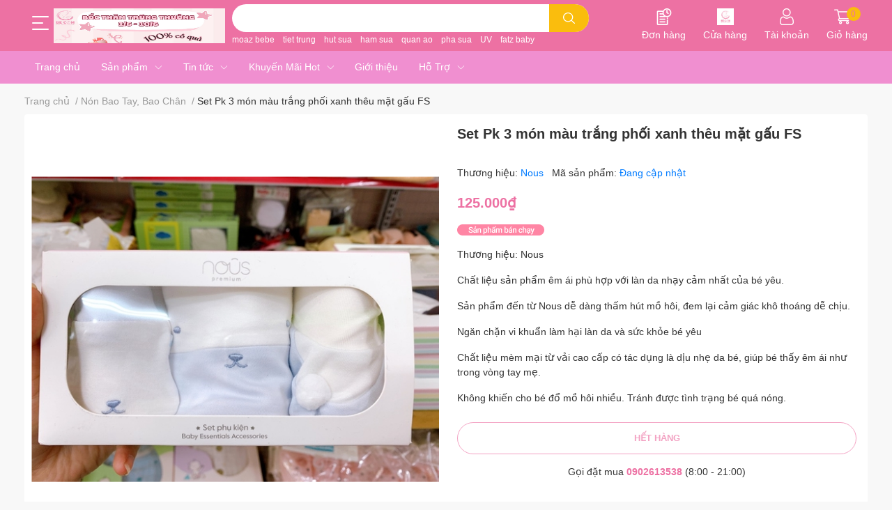

--- FILE ---
content_type: text/html; charset=utf-8
request_url: https://shopbecon.com/set-pk-3-mon-mau-trang-phoi-xanh-theu-mat-gau-fs
body_size: 56971
content:
<!DOCTYPE html> 
<html lang="vi">
	<head> 
 <meta name="google-site-verification" content="GsS8nYkQrzIMSTcE5C9Yj6GCBx63UsaFuJZ4IO8YCu4" /> 
 <meta name="google-site-verification" content="br36-N-DTkUFRVfmDnpflueRjnwJ0Wh7r0z5OeOkMjw" />
 <meta name="facebook-domain-verification" content="9mdx3x13hv2iimgsrjjw8wmfzv3kv4" />
		<meta charset="UTF-8" />
		<meta name="theme-color" content="" />
		<link rel="canonical" href="https://shopbecon.com/set-pk-3-mon-mau-trang-phoi-xanh-theu-mat-gau-fs"/>
		<meta name='revisit-after' content='2 days' />
		<meta name="robots" content="noodp,index,follow" />
		<meta name="viewport" content="width=device-width, initial-scale=1.0, maximum-scale=1.0"/>

		<meta name="description" content="">
		<title>Set Pk 3 món màu trắng phối xanh thêu mặt gấu FS		</title>
		<meta name="keywords" content="Set Pk 3 món màu trắng phối xanh thêu mặt gấu FS, Nón Bao Tay, Bao Chân, banchay, Shop Bé Con, shopbecon.com"/>		
		

	<meta property="og:type" content="product">
	<meta property="og:title" content="Set Pk 3 món màu trắng phối xanh thêu mặt gấu FS">
	
		<meta property="og:image" content="https://bizweb.dktcdn.net/thumb/grande/100/405/131/products/43860edc-102e-469f-86e8-955f001e72c3.jpg?v=1675183299000">
		<meta property="og:image:secure_url" content="https://bizweb.dktcdn.net/thumb/grande/100/405/131/products/43860edc-102e-469f-86e8-955f001e72c3.jpg?v=1675183299000">
	
	<meta property="og:price:amount" content="125.000">
	<meta property="og:price:currency" content="VND">

<meta property="og:description" content="">
<meta property="og:url" content="https://shopbecon.com/set-pk-3-mon-mau-trang-phoi-xanh-theu-mat-gau-fs">
<meta property="og:site_name" content="Shop Bé Con">
		<link rel="icon" href="//bizweb.dktcdn.net/100/405/131/themes/891591/assets/favicon.png?1762676432107" type="image/x-icon" />
		<link  rel="dns-prefetch" href="https://fonts.googleapis.com">
<link  rel="dns-prefetch" href="https://fonts.gstatic.com" >
<link  rel="dns-prefetch" href="https://bizweb.dktcdn.net" >
<link rel="dns-prefetch" href="https://shopbecon.com">
<!--
<link rel="preload" as='style' type="text/css" href="//bizweb.dktcdn.net/100/405/131/themes/891591/assets/main.css?1762676432107" />
-->

<link rel="preload" as='style'  type="text/css" href="//bizweb.dktcdn.net/100/405/131/themes/891591/assets/index.css?1762676432107">
<link rel="preload" as='style'  type="text/css" href="//bizweb.dktcdn.net/100/405/131/themes/891591/assets/bootstrap-4-3-min.css?1762676432107">
<link rel="preload" as='style'  type="text/css" href="//bizweb.dktcdn.net/100/405/131/themes/891591/assets/responsive.css?1762676432107">
<link rel="preload" as='style'  type="text/css" href="//bizweb.dktcdn.net/100/405/131/themes/891591/assets/product-infor-style.css?1762676432107">
<link rel="preload" as='style'  type="text/css" href="//bizweb.dktcdn.net/100/405/131/themes/891591/assets/quickviews-popup-cart.css?1762676432107">


<link rel="preload" as="image" href="//bizweb.dktcdn.net/thumb/large/100/405/131/products/43860edc-102e-469f-86e8-955f001e72c3.jpg?v=1675183299000">


		<link rel="stylesheet" href="//bizweb.dktcdn.net/100/405/131/themes/891591/assets/bootstrap-4-3-min.css?1762676432107">
		<style>
			:root{
				--text-color: #333333;
				--body-background: #F8F8F8;
				--text-secondary-color: #9e9e9e;
				--primary-color: #ed71a3;
				--secondary-color:#fabd0d;
				--price-color: #ed71a3;
				--header-background: #ed71a3;
				--header-color: #ffffff;
				--subheader-background: #2F2D8E;
				--subheader-color: #BCE4FD;
				--header-category-bg: #ed71a3;
				--header-category-color: #ffffff;
				--label-background: #ed71a3;
				--label-color: #ffffff;
				--footer-bg:#ffd7ed;
				--footer-color:#333333;
				--show-loadmore: none!important;				--order-loadmore: -1!important;				--sale-pop-color: #e40303;
				--addtocart-bg: #ed71a3;
				--addtocart-text-color: #ffffff;
				--cta-color: #ed71a3;
				--section-coupon-bg: #f1f1f1;
				--coupon-title-color: #2d2d2d;
				--coupon-button-color: #cd3344;
				--col-menu: 2;
				--border-color: #f1f1f1;
				--link-color: #2F80ED;
				--coupon-code-background: #ed3324;
				--coupon-lite-border: #ed3324;
				--product-promotion-bg: #f33828			}
			.modal-scrollbar-measure {
				display: none;
			}
			@font-face {
				font-family: 'Lato';
				font-style: normal;
				font-weight: 300;
				font-display: swap;
				src: url(//bizweb.dktcdn.net/100/405/131/themes/891591/assets/lato-light.woff2?1762676432107) format('woff2');
			}
			@font-face {
				font-family: 'Lato';
				font-style: normal;
				font-weight: 400;
				font-display: swap;
				src: url(//bizweb.dktcdn.net/100/405/131/themes/891591/assets/lato-regular.woff2?1762676432107) format('woff2');
			}
			@font-face {
				font-family: 'Lato';
				font-style: normal;
				font-weight: 700;
				font-display: swap;
				src: url(//bizweb.dktcdn.net/100/405/131/themes/891591/assets/lato-bold.woff2?1762676432107) format('woff2');
			}
		</style>
		<link href="//bizweb.dktcdn.net/100/405/131/themes/891591/assets/main.css?1762676432107" rel="stylesheet"/>

		<link href="//bizweb.dktcdn.net/100/405/131/themes/891591/assets/product-infor-style.css?1762676432107" rel="stylesheet" type="text/css" media="all" />
		<style>
	.swatch-element {
		position: relative;
		margin: 8px 10px 0px 0px;
	}
	.swatch-element.color {
		margin: 8px 15px 0px 0px;
	}
	.swatch-element.color .trang {
		background-color: #fcfcfc;
	}
	.swatch-element.color .xanh-ngoc {
		background-color: #0572ff;
	}
	.swatch-element.color .hong {
		background-color: #f662d6;
	}
	.swatch-element.color .den {
		background-color: #000;
	}
	.swatch-element.color .do {
		background-color: #f20808;
	}
	.swatch-element.color .vang {
		background-color: #fcef05;
	}
	.swatch-element.color .xam {
		background-color: #615a5a;
	}
	.swatch-element.color .xanh-nuoc-bien {
		background-color: #3a40fa;
	}
	.swatch-element.color .xanh-luc {
		background-color: #00b7ff;
	}
	.swatch-element.color .tim {
		background-color: #c500ff;
	}

								.swatch-element.color .trang {
		background-color:#ffffff;
	}
	.swatch-element.color .trang.image-type {
		background: url(//bizweb.dktcdn.net/100/405/131/themes/891591/assets/color_1.png?1762676432107) no-repeat center center;
		background-size: cover;
	}
									.swatch-element.color .xanh-duong {
		background-color:#009cce;
	}
	.swatch-element.color .xanh-duong.image-type {
		background: url(//bizweb.dktcdn.net/100/405/131/themes/891591/assets/color_2.png?1762676432107) no-repeat center center;
		background-size: cover;
	}
									.swatch-element.color .xam {
		background-color:#7e7e7e;
	}
	.swatch-element.color .xam.image-type {
		background: url(//bizweb.dktcdn.net/100/405/131/themes/891591/assets/color_3.png?1762676432107) no-repeat center center;
		background-size: cover;
	}
									.swatch-element.color .do {
		background-color:#e80000;
	}
	.swatch-element.color .do.image-type {
		background: url(//bizweb.dktcdn.net/100/405/131/themes/891591/assets/color_4.png?1762676432107) no-repeat center center;
		background-size: cover;
	}
									.swatch-element.color .den {
		background-color:#000000;
	}
	.swatch-element.color .den.image-type {
		background: url(//bizweb.dktcdn.net/100/405/131/themes/891591/assets/color_5.png?1762676432107) no-repeat center center;
		background-size: cover;
	}
									.swatch-element.color .hong {
		background-color:#ffd1d1;
	}
	.swatch-element.color .hong.image-type {
		background: url(//bizweb.dktcdn.net/100/405/131/themes/891591/assets/color_6.png?1762676432107) no-repeat center center;
		background-size: cover;
	}
									.swatch-element.color .tim {
		background-color:#a000bb;
	}
	.swatch-element.color .tim.image-type {
		background: url(//bizweb.dktcdn.net/100/405/131/themes/891591/assets/color_7.png?1762676432107) no-repeat center center;
		background-size: cover;
	}
									.swatch-element.color .xanh-bien {
		background-color:#afeeee;
	}
	.swatch-element.color .xanh-bien.image-type {
		background: url(//bizweb.dktcdn.net/100/405/131/themes/891591/assets/color_8.png?1762676432107) no-repeat center center;
		background-size: cover;
	}
									.swatch-element.color .kem {
		background-color:#fff8e2;
	}
	.swatch-element.color .kem.image-type {
		background: url(//bizweb.dktcdn.net/100/405/131/themes/891591/assets/color_9.png?1762676432107) no-repeat center center;
		background-size: cover;
	}
									.swatch-element.color .bac {
		background-color:#f0f0f0;
	}
	.swatch-element.color .bac.image-type {
		background: url(//bizweb.dktcdn.net/100/405/131/themes/891591/assets/color_10.png?1762676432107) no-repeat center center;
		background-size: cover;
	}
		
	.swatch-element.color + .tooltip {
		z-index: -1;
		white-space: nowrap;
	}
	.swatch-element.color:hover + .tooltip {
		opacity: 1;
		z-index: 100;
		top: -30px;
		min-width: 30px;
		background: #000;
		color: #fff;
		padding: 4px 6px;
		font-size: 10px;
		border-radius: 4px;
	}
	.swatch-element.color:hover + .tooltip:after {
		content: '';
		position: absolute;
		left: 16px;
		bottom: -3px;
		width: 0;
		height: 0;
		border-style: solid;
		border-width: 3px 2.5px 0 2.5px;
		border-color: #000 transparent transparent transparent;
	}
	.swatch-element label {
		padding: 10px;
		font-size: 14px;
		border-radius: 6px;
		height: 30px !important;
		min-width: auto !important;
		white-space: nowrap;
		display: flex;
		align-items: center;
		justify-content: center;
		border: 1px solid #ccc;
		border-radius: 4px;
	}
	.swatch-element input {
		width: 100%;
		height: 100%;
		opacity: 0;
		position: absolute;
		z-index: 3;
		top: 0;
		left: 0;
		cursor: pointer;
	}
	.swatch .swatch-element input:checked + label {
		border-color: var(--primary-color) !important;
		color: var(--primary-color);
		position: relative;
	}
	.swatch .swatch-element input:checked + label:after {
		content: none;
		background: url("[data-uri]");
		background-repeat: no-repeat;
		background-size: contain;
		position: absolute;
		top: 0px;
		right: 0;
		width: 6px;
		height: 6px;
	}
	.swatch .swatch-element input:checked + label:before {
		content: none;
		padding: 4px;
		font-size: 10px;
		line-height: 1;
		position: absolute;
		top: -15px;
		right: -13px;
		background: var(--primary-color);
		width: 26px;
		height: 24px;
		transform: rotate(45deg);
	}
	.swatch .color label {
		width: 24px;
		min-width: unset !important;
		height: 24px !important;
		line-height: 24px !important;
		border-radius: 6px !important;
	}
	.swatch .color label:before {
		content: none;
	}
	.swatch {
		display: flex;
		align-items: center;
		flex-wrap: wrap;
		padding: 0 0 10px;
	}
	.swatch .header {
		font-weight: bold;
		padding-right: 20px;
		min-width: 115px;
		color: #333;
		flex: 1 1 100%;
	}
	.swatch .color label {
		position: relative;
		z-index: 2;
		border-radius: 100% !important;
	}
	.swatch .color span {
		content: '';
		position: absolute;
		width: 30px;
		height: 30px;
		border-radius: 100%;
		background: #fff;
		top: 50%;
		left: 50%;
		z-index: 0;
		transform: translate(-50%, -50%);
	}
	.swatch .color input:checked + label {
		border-color: #eee !important;
	}
	.swatch .color input:checked ~ span {
		opacity: 1;
		border: 2px solid var(--primary-color);
	}
	.quick-view-product .swatch {
		padding: var(--block-spacing) 0;
	}
	.item_product_main .swatch-element.color {
		margin-right: 5px;
		margin-top: 5px;
	}
	.item_product_main .swatch .color label {
		width: 26px;
		height: 26px!important;
		line-height: 26px!important;
		padding: 0;
	}
</style>		<link href="//bizweb.dktcdn.net/100/405/131/themes/891591/assets/quickviews-popup-cart.css?1762676432107" rel="stylesheet" type="text/css" media="all" />
						
		
		<link href="//bizweb.dktcdn.net/100/405/131/themes/891591/assets/product-style.css?1762676432107" rel="stylesheet" type="text/css" media="all" />
		
		
		
		<link rel="preload" as="script" href="//bizweb.dktcdn.net/100/405/131/themes/891591/assets/jquery.js?1762676432107" />
		<script src="//bizweb.dktcdn.net/100/405/131/themes/891591/assets/jquery.js?1762676432107" type="text/javascript"></script>
				<link rel="preload" as="script" href="//bizweb.dktcdn.net/100/405/131/themes/891591/assets/slick-min.js?1762676432107" />
		<script src="//bizweb.dktcdn.net/100/405/131/themes/891591/assets/slick-min.js?1762676432107" type="text/javascript"></script>
				<link href="//bizweb.dktcdn.net/100/405/131/themes/891591/assets/responsive.css?1762676432107" rel="stylesheet" type="text/css" media="all" />
		
				
				
					<script>
	var Bizweb = Bizweb || {};
	Bizweb.store = 'beconmall.mysapo.net';
	Bizweb.id = 405131;
	Bizweb.theme = {"id":891591,"name":"BeConVersion_1","role":"main"};
	Bizweb.template = 'product';
	if(!Bizweb.fbEventId)  Bizweb.fbEventId = 'xxxxxxxx-xxxx-4xxx-yxxx-xxxxxxxxxxxx'.replace(/[xy]/g, function (c) {
	var r = Math.random() * 16 | 0, v = c == 'x' ? r : (r & 0x3 | 0x8);
				return v.toString(16);
			});		
</script>
<script>
	(function () {
		function asyncLoad() {
			var urls = ["//newproductreviews.sapoapps.vn/assets/js/productreviews.min.js?store=beconmall.mysapo.net","https://productviewedhistory.sapoapps.vn/ProductViewed/ProductRecentScriptTags?store=beconmall.mysapo.net","https://social-contact.sapoapps.vn/api/genscript/script_fb_init?store=beconmall.mysapo.net","https://memberdeals.sapoapps.vn/scripts/appbulk_member_deals.min.js?store=beconmall.mysapo.net"];
			for (var i = 0; i < urls.length; i++) {
				var s = document.createElement('script');
				s.type = 'text/javascript';
				s.async = true;
				s.src = urls[i];
				var x = document.getElementsByTagName('script')[0];
				x.parentNode.insertBefore(s, x);
			}
		};
		window.attachEvent ? window.attachEvent('onload', asyncLoad) : window.addEventListener('load', asyncLoad, false);
	})();
</script>


<script>
	window.BizwebAnalytics = window.BizwebAnalytics || {};
	window.BizwebAnalytics.meta = window.BizwebAnalytics.meta || {};
	window.BizwebAnalytics.meta.currency = 'VND';
	window.BizwebAnalytics.tracking_url = '/s';

	var meta = {};
	
	meta.product = {"id": 29417210, "vendor": "Nous", "name": "Set Pk 3 món màu trắng phối xanh thêu mặt gấu FS",
	"type": "Bao tay bao chân vớ", "price": 125000 };
	
	
	for (var attr in meta) {
	window.BizwebAnalytics.meta[attr] = meta[attr];
	}
</script>

	
		<script src="/dist/js/stats.min.js?v=96f2ff2"></script>
	



<!-- Google tag (gtag.js) -->
<script async src="https://www.googletagmanager.com/gtag/js?id=G-GWL0W2S5V6">
</script>
<script>
  window.dataLayer = window.dataLayer || [];
  function gtag(){dataLayer.push(arguments);}
  gtag('js', new Date());

  gtag('config', 'G-GWL0W2S5V6');
</script>
<script>

	window.enabled_enhanced_ecommerce = true;

</script>

<script>

	try {
		gtag('event', 'view_item', {
			items: [
				{
					id: 29417210,
					name: "Set Pk 3 món màu trắng phối xanh thêu mặt gấu FS",
					brand: "Nous",
					category: "Bao tay bao chân vớ",
					variant: null,
					price: '125000'
				}
			]
		});
	} catch(e) { console.error('ga script error', e);}

</script>




<!--Facebook Pixel Code-->
<script>
	!function(f, b, e, v, n, t, s){
	if (f.fbq) return; n = f.fbq = function(){
	n.callMethod?
	n.callMethod.apply(n, arguments):n.queue.push(arguments)}; if (!f._fbq) f._fbq = n;
	n.push = n; n.loaded = !0; n.version = '2.0'; n.queue =[]; t = b.createElement(e); t.async = !0;
	t.src = v; s = b.getElementsByTagName(e)[0]; s.parentNode.insertBefore(t, s)}
	(window,
	document,'script','https://connect.facebook.net/en_US/fbevents.js');
	fbq('init', '588717169029706', {} , {'agent': 'plsapo'}); // Insert your pixel ID here.
	fbq('track', 'PageView',{},{ eventID: Bizweb.fbEventId });
	
	fbq('track', 'ViewContent', {
	content_ids: [29417210],
	content_name: '"Set Pk 3 món màu trắng phối xanh thêu mặt gấu FS"',
	content_type: 'product_group',
	value: '125000',
	currency: window.BizwebAnalytics.meta.currency
	}, { eventID: Bizweb.fbEventId });
	
</script>
<noscript>
	<img height='1' width='1' style='display:none' src='https://www.facebook.com/tr?id=588717169029706&ev=PageView&noscript=1' />
</noscript>
<!--DO NOT MODIFY-->
<!--End Facebook Pixel Code-->



<script>
	var eventsListenerScript = document.createElement('script');
	eventsListenerScript.async = true;
	
	eventsListenerScript.src = "/dist/js/store_events_listener.min.js?v=1b795e9";
	
	document.getElementsByTagName('head')[0].appendChild(eventsListenerScript);
</script>





		
		
		
		
		
<script type="application/ld+json">
        {
        "@context": "http://schema.org",
        "@type": "BreadcrumbList",
        "itemListElement": 
        [
            {
                "@type": "ListItem",
                "position": 1,
                "item": 
                {
                  "@id": "https://shopbecon.com",
                  "name": "Trang chủ"
                }
            },
      
            {
                "@type": "ListItem",
                "position": 2,
                "item": 
                {
                  "@id": "https://shopbecon.com/set-pk-3-mon-mau-trang-phoi-xanh-theu-mat-gau-fs",
                  "name": "Set Pk 3 món màu trắng phối xanh thêu mặt gấu FS"
                }
            }
      
        
      
      
      
      
    
        ]
        }
</script>
		<!--
Theme Information
--------------------------------------
Theme ID: EGA Cake
Version: 1.1.0_20220923
Company: EGANY
changelog: //bizweb.dktcdn.net/100/405/131/themes/891591/assets/ega-changelog.js?1762676432107
---------------------------------------
-->

		<script>var ProductReviewsAppUtil=ProductReviewsAppUtil || {};ProductReviewsAppUtil.store={name: 'Shop Bé Con'};</script>
		</head>
	<body id="template-product">
		<div class="opacity_menu"></div>
		<header class="header header_menu">
	<div class="mid-header wid_100 d-flex align-items-center">
		<div class="container">
			<div class="row align-items-center position-relative">
								<div class=' col-12 header-main'>
					<div class='row align-items-center'>
							<div class="col-4 d-lg-none menu-mobile" >
					<div class="toggle-nav btn menu-bar mr-4 ml-0 p-0 d-lg-none d-flex text-white">
						<span class="bar"></span>
						<span class="bar"></span>
						<span class="bar"></span>
					</div>
				</div>
							
						<div class='col-lg-3 col-4 logo-col'>
														
				<div class=" header-left  ">
					<div class="subheader">
	<div class="toogle-nav-wrapper" >
		<div class="icon-bar btn menu-bar mr-2 p-0 d-inline-flex">
			<span class="bar"></span>
			<span class="bar"></span>
			<span class="bar"></span>
		</div>
		<strong>DANH MỤC SẢN PHẨM</strong>
			<div class="toogle-nav-focus-area"></div>

		<div class='menu-wrapper'>
			<div class="navigation-wrapper">
				<nav class="h-100">
	<ul  class="navigation list-group list-group-flush scroll">
				
		
		
						<li class="menu-item list-group-item">
			<a href="/collections/all" class="menu-item__link" title="Tất Cả Sản Phẩm">
								<img loading="lazy"
					 width='24'
					 height='24'
					 src="[data-uri]"
					 alt="Tất Cả Sản Phẩm" />
								<span>Tất Cả Sản Phẩm</span>
				
			</a>			
				
					</li>
		
		
		
						<li class="menu-item list-group-item">
			<a href="/flash-sale" class="menu-item__link" title="Flash Sale">
								<img loading="lazy"
					 width='24'
					 height='24'
					 src="[data-uri]"
					 alt="Flash Sale" />
								<span>Flash Sale</span>
				
			</a>			
				
					</li>
		
		
		
						<li class="menu-item list-group-item">
			<a href="/combo-so-sinh-1" class="menu-item__link" title="Combo Sơ Sinh">
								<img loading="lazy"
					 width='24'
					 height='24'
					 src="[data-uri]"
					 alt="Combo Sơ Sinh" />
								<span>Combo Sơ Sinh</span>
				
				<i class='float-right' data-toggle-submenu>
					

<svg class="icon" >
	<use xlink:href="#icon-arrow" />
</svg>
				</i>
			</a>			
				
						<div class="submenu scroll">
								<ul class="submenu__list">
					

					
					<li class="submenu__item submenu__item--main">
						<a class="link" href="/combo-do-so-sinh-mau-xanh-duong-shop-be-con" title="Combo Đồ Sơ Sinh Màu Xanh Dương | Shop Bé Con">Combo Đồ Sơ Sinh Màu Xanh Dương | Shop Bé Con</a>
					</li>
					
					

					
					<li class="submenu__item submenu__item--main">
						<a class="link" href="/combo-do-so-sinh-mau-ghi-shop-be-con" title="Combo Đồ Sơ Sinh Màu Ghi | Shop Bé Con">Combo Đồ Sơ Sinh Màu Ghi | Shop Bé Con</a>
					</li>
					
					

					
					<li class="submenu__item submenu__item--main">
						<a class="link" href="/bang-du-tru-chi-phi-do-so-sinh" title="Combo Đồ Sơ Sinh Màu Hồng">Combo Đồ Sơ Sinh Màu Hồng</a>
					</li>
					
					

					
					<li class="submenu__item submenu__item--main">
						<a class="link" href="/combo-do-so-sinh-mau-vang-shop-be-con" title="Combo Đồ Sơ Sinh Màu Vàng | Shop Bé Con">Combo Đồ Sơ Sinh Màu Vàng | Shop Bé Con</a>
					</li>
					
					

					
					<li class="submenu__item submenu__item--main">
						<a class="link" href="/combo-do-so-sinh-mau-be-shop-be-con" title="Combo Đồ Sơ Sinh Màu Be | Shop Bé Con">Combo Đồ Sơ Sinh Màu Be | Shop Bé Con</a>
					</li>
					
					

					
					<li class="submenu__item submenu__item--main">
						<a class="link" href="/combo-do-so-sinh-mau-xanh-la-shop-be-con" title="Combo Đồ Sơ Sinh Màu Xanh Lá | Shop Bé Con">Combo Đồ Sơ Sinh Màu Xanh Lá | Shop Bé Con</a>
					</li>
					
					
				</ul>
			</div>
					</li>
		
		
		
						<li class="menu-item list-group-item">
			<a href="/do-cho-me" class="menu-item__link" title="Đồ Cho Mẹ">
								<img loading="lazy"
					 width='24'
					 height='24'
					 src="[data-uri]"
					 alt="Đồ Cho Mẹ" />
								<span>Đồ Cho Mẹ</span>
				
				<i class='float-right' data-toggle-submenu>
					

<svg class="icon" >
	<use xlink:href="#icon-arrow" />
</svg>
				</i>
			</a>			
				
						<div class="submenu scroll">
								<ul class="submenu__list">
					

					
					<li class="submenu__col">
						<span class="submenu__item submenu__item--main">
							<a class="link" href="/chuan-bi-di-sinh-me" title="Chuẩn Bị Đi Sinh -Mẹ">Chuẩn Bị Đi Sinh -Mẹ</a>
						</span>
						
						<span class="submenu__item submenu__item">
							<a class="link" href="/bvs-bang-quan" title="BVS, Bằng Quần">BVS, Bằng Quần</a>
						</span>
						
						<span class="submenu__item submenu__item">
							<a class="link" href="/quan-lot-giay" title="Quần Lót Giấy">Quần Lót Giấy</a>
						</span>
						
						<span class="submenu__item submenu__item">
							<a class="link" href="/gion-vien" title="Giòn Viên">Giòn Viên</a>
						</span>
						
						<span class="submenu__item submenu__item">
							<a class="link" href="/vo-cho-me" title="Vớ Cho Mẹ">Vớ Cho Mẹ</a>
						</span>
						
						<span class="submenu__item submenu__item">
							<a class="link" href="/vo-cho-me-1" title="Vớ Cho Mẹ">Vớ Cho Mẹ</a>
						</span>
						
						<span class="submenu__item submenu__item">
							<a class="link" href="/san-dich" title="Sản Dịch">Sản Dịch</a>
						</span>
						
						<span class="submenu__item submenu__item">
							<a class="link" href="/lot-tham-sua" title="Lót Thấm Sữa">Lót Thấm Sữa</a>
						</span>
						
						<span class="submenu__item submenu__item">
							<a class="link" href="/ao-lot-cho-be-ti" title="Áo Lót Cho Bé Ti">Áo Lót Cho Bé Ti</a>
						</span>
						
						<span class="submenu__item submenu__item">
							<a class="link" href="/gio-di-sinh" title="Giỏ Đi Sinh">Giỏ Đi Sinh</a>
						</span>
						
						<span class="submenu__item submenu__item">
							<a class="link" href="/thau-rua-mat" title="Thau Rửa Mặt">Thau Rửa Mặt</a>
						</span>
						
						<span class="submenu__item submenu__item">
							<a class="link" href="/tui-zip" title="Túi Zíp">Túi Zíp</a>
						</span>
						
						<span class="submenu__item submenu__item">
							<a class="link" href="/balo-bim" title="Balo Bỉm">Balo Bỉm</a>
						</span>
						
						<span class="submenu__item submenu__item">
							<a class="link" href="/khan-tam-cho-me" title="Khăn Tắm Cho Mẹ">Khăn Tắm Cho Mẹ</a>
						</span>
						
					</li>
					
					

					
					<li class="submenu__col">
						<span class="submenu__item submenu__item--main">
							<a class="link" href="/bo-o-cu-me" title="Bộ Ở Cử - Mẹ">Bộ Ở Cử - Mẹ</a>
						</span>
						
						<span class="submenu__item submenu__item">
							<a class="link" href="/muoi-ngam-chan" title="Muối Ngâm Chân">Muối Ngâm Chân</a>
						</span>
						
						<span class="submenu__item submenu__item">
							<a class="link" href="/muoi-chuom-bung" title="Muối Chườm Bụng">Muối Chườm Bụng</a>
						</span>
						
						<span class="submenu__item submenu__item">
							<a class="link" href="/dai-chuom-muoi" title="Đai Chườm Muối">Đai Chườm Muối</a>
						</span>
						
						<span class="submenu__item submenu__item">
							<a class="link" href="/la-xong-tam" title="Lá Xông Tắm">Lá Xông Tắm</a>
						</span>
						
						<span class="submenu__item submenu__item">
							<a class="link" href="/xong-san-phu" title="Xông Sản Phụ">Xông Sản Phụ</a>
						</span>
						
						<span class="submenu__item submenu__item">
							<a class="link" href="/xong-mat" title="Xông Mặt">Xông Mặt</a>
						</span>
						
						<span class="submenu__item submenu__item">
							<a class="link" href="/cot-nghe" title="Cốt Nghệ">Cốt Nghệ</a>
						</span>
						
						<span class="submenu__item submenu__item">
							<a class="link" href="/cot-gung" title="Cốt Gừng">Cốt Gừng</a>
						</span>
						
					</li>
					
					

					
					<li class="submenu__col">
						<span class="submenu__item submenu__item--main">
							<a class="link" href="/do-sau-sinh-me" title="Đồ Sau Sinh - Mẹ">Đồ Sau Sinh - Mẹ</a>
						</span>
						
						<span class="submenu__item submenu__item">
							<a class="link" href="/gel-ve-sinh" title="Gel Vệ Sinh">Gel Vệ Sinh</a>
						</span>
						
						<span class="submenu__item submenu__item">
							<a class="link" href="/dau-goi-kho" title="Dầu Gội Khô">Dầu Gội Khô</a>
						</span>
						
						<span class="submenu__item submenu__item">
							<a class="link" href="/kem-tri-nut-dau-ti" title="Kem Trị Nứt Đầu Ti">Kem Trị Nứt Đầu Ti</a>
						</span>
						
						<span class="submenu__item submenu__item">
							<a class="link" href="/dau-chong-ran" title="Dầu Chống Rạn">Dầu Chống Rạn</a>
						</span>
						
						<span class="submenu__item submenu__item">
							<a class="link" href="/bep-ho-trau" title="Bếp Hơ Trầu">Bếp Hơ Trầu</a>
						</span>
						
						<span class="submenu__item submenu__item">
							<a class="link" href="/leu-xong" title="Lều Xông">Lều Xông</a>
						</span>
						
						<span class="submenu__item submenu__item">
							<a class="link" href="/chau-xong-vk" title="Chậu Xông VK">Chậu Xông VK</a>
						</span>
						
						<span class="submenu__item submenu__item">
							<a class="link" href="/choang-cho-be-ti" title="Choàng Cho Bé Ti">Choàng Cho Bé Ti</a>
						</span>
						
						<span class="submenu__item submenu__item">
							<a class="link" href="/coc-hung-sua" title="Cốc Hứng Sữa">Cốc Hứng Sữa</a>
						</span>
						
					</li>
					
					

					
					<li class="submenu__item submenu__item--main">
						<a class="link" href="/ao-hut-sua-ranh-tay" title="Áo Hút Sữa Rảnh Tay">Áo Hút Sữa Rảnh Tay</a>
					</li>
					
					

					
					<li class="submenu__item submenu__item--main">
						<a class="link" href="/tui-tru-sua" title="Túi Trữ Sữa">Túi Trữ Sữa</a>
					</li>
					
					
				</ul>
			</div>
					</li>
		
		
		
						<li class="menu-item list-group-item">
			<a href="/do-cho-be" class="menu-item__link" title="Đồ Cho Bé">
								<img loading="lazy"
					 width='24'
					 height='24'
					 src="[data-uri]"
					 alt="Đồ Cho Bé" />
								<span>Đồ Cho Bé</span>
				
				<i class='float-right' data-toggle-submenu>
					

<svg class="icon" >
	<use xlink:href="#icon-arrow" />
</svg>
				</i>
			</a>			
				
						<div class="submenu scroll">
								<ul class="submenu__list">
					

					
					<li class="submenu__col">
						<span class="submenu__item submenu__item--main">
							<a class="link" href="/quan-ao-cho-be" title="Quần Áo Cho Bé">Quần Áo Cho Bé</a>
						</span>
						
						<span class="submenu__item submenu__item">
							<a class="link" href="/bo-dai-tay" title="Bộ Dài Tay">Bộ Dài Tay</a>
						</span>
						
						<span class="submenu__item submenu__item">
							<a class="link" href="/bo-ngan-tay" title="Bộ Ngắn Tay">Bộ Ngắn Tay</a>
						</span>
						
						<span class="submenu__item submenu__item">
							<a class="link" href="/bo-body-dai-bo-body-ngan" title="Bộ Body Dài / Bộ Body Ngắn">Bộ Body Dài / Bộ Body Ngắn</a>
						</span>
						
						<span class="submenu__item submenu__item">
							<a class="link" href="/non-bao-tay-bao-chan" title="Nón Bao Tay, Bao Chân">Nón Bao Tay, Bao Chân</a>
						</span>
						
						<span class="submenu__item submenu__item">
							<a class="link" href="/choang-di-duong" title="Choàng Đi Đường">Choàng Đi Đường</a>
						</span>
						
						<span class="submenu__item submenu__item">
							<a class="link" href="/yem-an-dam-yem-giu-am" title="Yếm Ăn Dặm, Yếm Giữ Ấm">Yếm Ăn Dặm, Yếm Giữ Ấm</a>
						</span>
						
					</li>
					
					

					
					<li class="submenu__col">
						<span class="submenu__item submenu__item--main">
							<a class="link" href="/vat-dung-cho-be" title="Vật Dụng Cho Bé">Vật Dụng Cho Bé</a>
						</span>
						
						<span class="submenu__item submenu__item">
							<a class="link" href="/binh-sua" title="Bình Sữa">Bình Sữa</a>
						</span>
						
						<span class="submenu__item submenu__item">
							<a class="link" href="/co-binh-sua" title="Cọ Bình Sữa">Cọ Bình Sữa</a>
						</span>
						
						<span class="submenu__item submenu__item">
							<a class="link" href="/nuoc-rua-binh-sua" title="Nước Rửa Bình Sữa">Nước Rửa Bình Sữa</a>
						</span>
						
						<span class="submenu__item submenu__item">
							<a class="link" href="/kem-ham" title="Kem Hăm">Kem Hăm</a>
						</span>
						
						<span class="submenu__item submenu__item">
							<a class="link" href="/kem-muoi" title="Kem Muỗi">Kem Muỗi</a>
						</span>
						
						<span class="submenu__item submenu__item">
							<a class="link" href="/vong-dau" title="Vòng Dâu">Vòng Dâu</a>
						</span>
						
						<span class="submenu__item submenu__item">
							<a class="link" href="/bam-mong-tay" title="Bấm Móng Tay">Bấm Móng Tay</a>
						</span>
						
						<span class="submenu__item submenu__item">
							<a class="link" href="/khan-uot" title="Khăn Ướt">Khăn Ướt</a>
						</span>
						
						<span class="submenu__item submenu__item">
							<a class="link" href="/khan-kho" title="Khăn Khô">Khăn Khô</a>
						</span>
						
						<span class="submenu__item submenu__item">
							<a class="link" href="/nuoc-giat-nuoc-xa" title="Nước Giặt, Nước Xã">Nước Giặt, Nước Xã</a>
						</span>
						
						<span class="submenu__item submenu__item">
							<a class="link" href="/sua-thanh-sua-lon" title="Sữa Thanh - Sữa Lon">Sữa Thanh - Sữa Lon</a>
						</span>
						
						<span class="submenu__item submenu__item">
							<a class="link" href="/khan-lau-ha-sot" title="Khăn Lau Hạ Sốt">Khăn Lau Hạ Sốt</a>
						</span>
						
						<span class="submenu__item submenu__item">
							<a class="link" href="/kem-tri-ham" title="Kem Trị Hâm">Kem Trị Hâm</a>
						</span>
						
						<span class="submenu__item submenu__item">
							<a class="link" href="/khay-up-binh" title="Khay Úp Bình">Khay Úp Bình</a>
						</span>
						
						<span class="submenu__item submenu__item">
							<a class="link" href="/moc-phoi-do-cay-phoi-do" title="Móc Phơi Đồ, Cây Phơi Đồ">Móc Phơi Đồ, Cây Phơi Đồ</a>
						</span>
						
						<span class="submenu__item submenu__item">
							<a class="link" href="/binh-chia-sua" title="Bình Chia Sữa">Bình Chia Sữa</a>
						</span>
						
						<span class="submenu__item submenu__item">
							<a class="link" href="/ta-vai" title="Tã Vãi">Tã Vãi</a>
						</span>
						
						<span class="submenu__item submenu__item">
							<a class="link" href="/bim-cho-be" title="Bỉm Cho Bé">Bỉm Cho Bé</a>
						</span>
						
					</li>
					
					

					
					<li class="submenu__col">
						<span class="submenu__item submenu__item--main">
							<a class="link" href="/be-ngu-1" title="Bé Ngủ">Bé Ngủ</a>
						</span>
						
						<span class="submenu__item submenu__item">
							<a class="link" href="/nhong-ngu-u-ken" title="Nhộng Ngủ, Ủ Kén">Nhộng Ngủ, Ủ Kén</a>
						</span>
						
						<span class="submenu__item submenu__item">
							<a class="link" href="/goi-nam-bo-chan" title="Gối Nằm, Bộ Chặn">Gối Nằm, Bộ Chặn</a>
						</span>
						
						<span class="submenu__item submenu__item">
							<a class="link" href="/goi-chong-trao-nguoc" title="Gối Chống Trào Ngược">Gối Chống Trào Ngược</a>
						</span>
						
						<span class="submenu__item submenu__item">
							<a class="link" href="/gau-bong" title="Gấu Bông">Gấu Bông</a>
						</span>
						
						<span class="submenu__item submenu__item">
							<a class="link" href="/men-cho-be" title="Mền Cho Bé">Mền Cho Bé</a>
						</span>
						
						<span class="submenu__item submenu__item">
							<a class="link" href="/khan-quan-ngu" title="Khăn Quấn Ngủ">Khăn Quấn Ngủ</a>
						</span>
						
						<span class="submenu__item submenu__item">
							<a class="link" href="/lot-chong-tham" title="Lót Chống Thấm">Lót Chống Thấm</a>
						</span>
						
						<span class="submenu__item submenu__item">
							<a class="link" href="/chieu-truc" title="Chiếu Trúc">Chiếu Trúc</a>
						</span>
						
						<span class="submenu__item submenu__item">
							<a class="link" href="/nem-nuoc" title="Nệm Nước">Nệm Nước</a>
						</span>
						
					</li>
					
					

					
					<li class="submenu__col">
						<span class="submenu__item submenu__item--main">
							<a class="link" href="/noi-cho-be" title="Nôi Cho Bé">Nôi Cho Bé</a>
						</span>
						
						<span class="submenu__item submenu__item">
							<a class="link" href="/mung" title="Mùng">Mùng</a>
						</span>
						
						<span class="submenu__item submenu__item">
							<a class="link" href="/may-tao-tieng-on" title="Máy Tạo Tiếng Ồn">Máy Tạo Tiếng Ồn</a>
						</span>
						
						<span class="submenu__item submenu__item">
							<a class="link" href="/noi-dien" title="Nôi Điện">Nôi Điện</a>
						</span>
						
						<span class="submenu__item submenu__item">
							<a class="link" href="/noi-rung" title="Nôi Rung">Nôi Rung</a>
						</span>
						
					</li>
					
					

					
					<li class="submenu__col">
						<span class="submenu__item submenu__item--main">
							<a class="link" href="/do-choi-cho-be" title="Đồ Chơi Cho Bé">Đồ Chơi Cho Bé</a>
						</span>
						
						<span class="submenu__item submenu__item">
							<a class="link" href="/tham-dan-nhac" title="Thảm Đàn, Nhạc">Thảm Đàn, Nhạc</a>
						</span>
						
						<span class="submenu__item submenu__item">
							<a class="link" href="/tham-xep-gap-gon" title="Thảm Xếp Gấp Gọn">Thảm Xếp Gấp Gọn</a>
						</span>
						
						<span class="submenu__item submenu__item">
							<a class="link" href="/ke-chu-a" title="Kệ Chữ A">Kệ Chữ A</a>
						</span>
						
						<span class="submenu__item submenu__item">
							<a class="link" href="/xuc-xac-cho-be" title="Xúc Xắc Cho Bé">Xúc Xắc Cho Bé</a>
						</span>
						
						<span class="submenu__item submenu__item">
							<a class="link" href="/ti-gia-day-deo-ti-gia" title="Tỉ Giả + Dây Đeo Ti Giả">Tỉ Giả + Dây Đeo Ti Giả</a>
						</span>
						
						<span class="submenu__item submenu__item">
							<a class="link" href="/ghe-rung" title="Ghế Rung">Ghế Rung</a>
						</span>
						
					</li>
					
					

					
					<li class="submenu__item submenu__item--main">
						<a class="link" href="/tui-tru-sua" title="Túi Trữ Sữa">Túi Trữ Sữa</a>
					</li>
					
					
				</ul>
			</div>
					</li>
		
		
		
						<li class="menu-item list-group-item">
			<a href="/chuan-bi-di-sinh-me" class="menu-item__link" title="Chuẩn Bị Đi Sinh -Mẹ">
								<img loading="lazy"
					 width='24'
					 height='24'
					 src="[data-uri]"
					 alt="Chuẩn Bị Đi Sinh -Mẹ" />
								<span>Chuẩn Bị Đi Sinh -Mẹ</span>
				
				<i class='float-right' data-toggle-submenu>
					

<svg class="icon" >
	<use xlink:href="#icon-arrow" />
</svg>
				</i>
			</a>			
				
						<div class="submenu scroll">
								<ul class="submenu__list">
					

					
					<li class="submenu__item submenu__item--main">
						<a class="link" href="/bvs-bang-quan" title="BVS, Bằng Quần">BVS, Bằng Quần</a>
					</li>
					
					

					
					<li class="submenu__item submenu__item--main">
						<a class="link" href="/quan-lot-giay" title="Quần Lót Giấy">Quần Lót Giấy</a>
					</li>
					
					

					
					<li class="submenu__item submenu__item--main">
						<a class="link" href="/gion-vien" title="Giòn Viên">Giòn Viên</a>
					</li>
					
					

					
					<li class="submenu__item submenu__item--main">
						<a class="link" href="/vo-cho-me" title="Vớ Cho Mẹ">Vớ Cho Mẹ</a>
					</li>
					
					

					
					<li class="submenu__item submenu__item--main">
						<a class="link" href="/vo-cho-me-1" title="Vớ Cho Mẹ">Vớ Cho Mẹ</a>
					</li>
					
					

					
					<li class="submenu__item submenu__item--main">
						<a class="link" href="/san-dich" title="Sản Dịch">Sản Dịch</a>
					</li>
					
					

					
					<li class="submenu__item submenu__item--main">
						<a class="link" href="/lot-tham-sua" title="Lót Thấm Sữa">Lót Thấm Sữa</a>
					</li>
					
					

					
					<li class="submenu__item submenu__item--main">
						<a class="link" href="/ao-lot-cho-be-ti" title="Áo Lót Cho Bé Ti">Áo Lót Cho Bé Ti</a>
					</li>
					
					

					
					<li class="submenu__item submenu__item--main">
						<a class="link" href="/gio-di-sinh" title="Giỏ Đi Sinh">Giỏ Đi Sinh</a>
					</li>
					
					

					
					<li class="submenu__item submenu__item--main">
						<a class="link" href="/thau-rua-mat" title="Thau Rửa Mặt">Thau Rửa Mặt</a>
					</li>
					
					

					
					<li class="submenu__item submenu__item--main">
						<a class="link" href="/tui-zip" title="Túi Zíp">Túi Zíp</a>
					</li>
					
					

					
					<li class="submenu__item submenu__item--main">
						<a class="link" href="/balo-bim" title="Balo Bỉm">Balo Bỉm</a>
					</li>
					
					

					
					<li class="submenu__item submenu__item--main">
						<a class="link" href="/khan-tam-cho-me" title="Khăn Tắm Cho Mẹ">Khăn Tắm Cho Mẹ</a>
					</li>
					
					
				</ul>
			</div>
					</li>
		
		
		
						<li class="menu-item list-group-item">
			<a href="/bo-o-cu-me" class="menu-item__link" title="Bộ Ở Cử - Mẹ">
								<img loading="lazy"
					 width='24'
					 height='24'
					 src="[data-uri]"
					 alt="Bộ Ở Cử - Mẹ" />
								<span>Bộ Ở Cử - Mẹ</span>
				
				<i class='float-right' data-toggle-submenu>
					

<svg class="icon" >
	<use xlink:href="#icon-arrow" />
</svg>
				</i>
			</a>			
				
						<div class="submenu scroll">
								<ul class="submenu__list">
					

					
					<li class="submenu__item submenu__item--main">
						<a class="link" href="/muoi-ngam-chan" title="Muối Ngâm Chân">Muối Ngâm Chân</a>
					</li>
					
					

					
					<li class="submenu__item submenu__item--main">
						<a class="link" href="/muoi-chuom-bung" title="Muối Chườm Bụng">Muối Chườm Bụng</a>
					</li>
					
					

					
					<li class="submenu__item submenu__item--main">
						<a class="link" href="/dai-chuom-muoi" title="Đai Chườm Muối">Đai Chườm Muối</a>
					</li>
					
					

					
					<li class="submenu__item submenu__item--main">
						<a class="link" href="/la-xong-tam" title="Lá Xông Tắm">Lá Xông Tắm</a>
					</li>
					
					

					
					<li class="submenu__item submenu__item--main">
						<a class="link" href="/xong-san-phu" title="Xông Sản Phụ">Xông Sản Phụ</a>
					</li>
					
					

					
					<li class="submenu__item submenu__item--main">
						<a class="link" href="/xong-mat" title="Xông Mặt">Xông Mặt</a>
					</li>
					
					

					
					<li class="submenu__item submenu__item--main">
						<a class="link" href="/cot-nghe" title="Cốt Nghệ">Cốt Nghệ</a>
					</li>
					
					

					
					<li class="submenu__item submenu__item--main">
						<a class="link" href="/cot-gung" title="Cốt Gừng">Cốt Gừng</a>
					</li>
					
					
				</ul>
			</div>
					</li>
		
		
		
						<li class="menu-item list-group-item">
			<a href="/do-sau-sinh-me" class="menu-item__link" title="Đồ Sau Sinh - Mẹ">
								<img loading="lazy"
					 width='24'
					 height='24'
					 src="[data-uri]"
					 alt="Đồ Sau Sinh - Mẹ" />
								<span>Đồ Sau Sinh - Mẹ</span>
				
				<i class='float-right' data-toggle-submenu>
					

<svg class="icon" >
	<use xlink:href="#icon-arrow" />
</svg>
				</i>
			</a>			
				
						<div class="submenu scroll">
								<ul class="submenu__list">
					

					
					<li class="submenu__item submenu__item--main">
						<a class="link" href="/gel-ve-sinh" title="Gel Vệ Sinh">Gel Vệ Sinh</a>
					</li>
					
					

					
					<li class="submenu__item submenu__item--main">
						<a class="link" href="/dau-goi-kho" title="Dầu Gội Khô">Dầu Gội Khô</a>
					</li>
					
					

					
					<li class="submenu__item submenu__item--main">
						<a class="link" href="/kem-tri-nut-dau-ti" title="Kem Trị Nứt Đầu Ti">Kem Trị Nứt Đầu Ti</a>
					</li>
					
					

					
					<li class="submenu__item submenu__item--main">
						<a class="link" href="/dau-chong-ran" title="Dầu Chống Rạn">Dầu Chống Rạn</a>
					</li>
					
					

					
					<li class="submenu__item submenu__item--main">
						<a class="link" href="/bep-ho-trau" title="Bếp Hơ Trầu">Bếp Hơ Trầu</a>
					</li>
					
					

					
					<li class="submenu__item submenu__item--main">
						<a class="link" href="/leu-xong" title="Lều Xông">Lều Xông</a>
					</li>
					
					

					
					<li class="submenu__item submenu__item--main">
						<a class="link" href="/chau-xong-vk" title="Chậu Xông VK">Chậu Xông VK</a>
					</li>
					
					

					
					<li class="submenu__item submenu__item--main">
						<a class="link" href="/choang-cho-be-ti" title="Choàng Cho Bé Ti">Choàng Cho Bé Ti</a>
					</li>
					
					

					
					<li class="submenu__item submenu__item--main">
						<a class="link" href="/coc-hung-sua" title="Cốc Hứng Sữa">Cốc Hứng Sữa</a>
					</li>
					
					
				</ul>
			</div>
					</li>
		
		
		
						<li class="menu-item list-group-item">
			<a href="/thuc-pham-chuc-nang" class="menu-item__link" title="Thực Phẩm Chức Năng">
								<img loading="lazy"
					 width='24'
					 height='24'
					 src="[data-uri]"
					 alt="Thực Phẩm Chức Năng" />
								<span>Thực Phẩm Chức Năng</span>
				
				<i class='float-right' data-toggle-submenu>
					

<svg class="icon" >
	<use xlink:href="#icon-arrow" />
</svg>
				</i>
			</a>			
				
						<div class="submenu scroll">
								<ul class="submenu__list">
					

					
					<li class="submenu__col">
						<span class="submenu__item submenu__item--main">
							<a class="link" href="/thuc-pham-chuc-nang-me" title="Thực Phẩm Chức Năng - Mẹ">Thực Phẩm Chức Năng - Mẹ</a>
						</span>
						
						<span class="submenu__item submenu__item">
							<a class="link" href="/vitamin-tong-hop" title="Vitamin Tổng Hợp">Vitamin Tổng Hợp</a>
						</span>
						
						<span class="submenu__item submenu__item">
							<a class="link" href="/sat-dha-canxin" title="Sắt, DHA, Canxin">Sắt, DHA, Canxin</a>
						</span>
						
						<span class="submenu__item submenu__item">
							<a class="link" href="/co-loi-sua" title="Cỏ Lợi Sữa">Cỏ Lợi Sữa</a>
						</span>
						
						<span class="submenu__item submenu__item">
							<a class="link" href="/cao-che-vang" title="Cao Chè Vằng">Cao Chè Vằng</a>
						</span>
						
						<span class="submenu__item submenu__item">
							<a class="link" href="/dau-am-nguc" title="Dầu Ấm Ngực">Dầu Ấm Ngực</a>
						</span>
						
					</li>
					
					

					
					<li class="submenu__col">
						<span class="submenu__item submenu__item--main">
							<a class="link" href="/thuc-pham-chuc-nang-be" title="Thực Phẩm Chức Năng - Bé">Thực Phẩm Chức Năng - Bé</a>
						</span>
						
						<span class="submenu__item submenu__item">
							<a class="link" href="/dau-am-nguc" title="Dầu Ấm Ngực">Dầu Ấm Ngực</a>
						</span>
						
						<span class="submenu__item submenu__item">
							<a class="link" href="/vitamin-d3k2-mk7" title="Vitamin D3K2 - MK7">Vitamin D3K2 - MK7</a>
						</span>
						
						<span class="submenu__item submenu__item">
							<a class="link" href="/men-vi-sinh" title="Men Vi Sinh">Men Vi Sinh</a>
						</span>
						
						<span class="submenu__item submenu__item">
							<a class="link" href="/dha-cho-be" title="DHA Cho Bé">DHA Cho Bé</a>
						</span>
						
						<span class="submenu__item submenu__item">
							<a class="link" href="/dau-hung-chanh" title="Dầu Húng Chanh">Dầu Húng Chanh</a>
						</span>
						
						<span class="submenu__item submenu__item">
							<a class="link" href="/siro-ngu-ngon" title="Siro Ngủ Ngon">Siro Ngủ Ngon</a>
						</span>
						
					</li>
					
					
				</ul>
			</div>
					</li>
		
		
		
						<li class="menu-item list-group-item">
			<a href="/tam-ve-sinh-cho-be" class="menu-item__link" title="Tắm - Vệ Sinh cho bé">
								<img loading="lazy"
					 width='24'
					 height='24'
					 src="[data-uri]"
					 alt="Tắm - Vệ Sinh cho bé" />
								<span>Tắm - Vệ Sinh cho bé</span>
				
				<i class='float-right' data-toggle-submenu>
					

<svg class="icon" >
	<use xlink:href="#icon-arrow" />
</svg>
				</i>
			</a>			
				
						<div class="submenu scroll">
								<ul class="submenu__list">
					

					
					<li class="submenu__item submenu__item--main">
						<a class="link" href="/thau-tam-thau-rua-mat" title="Thau Tắm + Thau Rửa Mặt">Thau Tắm + Thau Rửa Mặt</a>
					</li>
					
					

					
					<li class="submenu__item submenu__item--main">
						<a class="link" href="/khan-tam" title="Khăn Tắm">Khăn Tắm</a>
					</li>
					
					

					
					<li class="submenu__item submenu__item--main">
						<a class="link" href="/khan-sua" title="Khăn Sữa">Khăn Sữa</a>
					</li>
					
					

					
					<li class="submenu__item submenu__item--main">
						<a class="link" href="/lot-thay-ta" title="Lót Thay Tả">Lót Thay Tả</a>
					</li>
					
					

					
					<li class="submenu__item submenu__item--main">
						<a class="link" href="/nuoc-hoa" title="Nước Hoa">Nước Hoa</a>
					</li>
					
					

					
					<li class="submenu__item submenu__item--main">
						<a class="link" href="/dau-tram" title="Dầu Tràm">Dầu Tràm</a>
					</li>
					
					

					
					<li class="submenu__item submenu__item--main">
						<a class="link" href="/dau-khuynh-diep" title="Dầu Khuynh Diệp">Dầu Khuynh Diệp</a>
					</li>
					
					

					
					<li class="submenu__item submenu__item--main">
						<a class="link" href="/bang-gac-ron" title="Băng Gạc Rốn">Băng Gạc Rốn</a>
					</li>
					
					

					
					<li class="submenu__item submenu__item--main">
						<a class="link" href="/gac-ro-luoi-bo-ro-luoi" title="Gạc Rơ Lưỡi, Bộ Rơ Lưỡi">Gạc Rơ Lưỡi, Bộ Rơ Lưỡi</a>
					</li>
					
					

					
					<li class="submenu__item submenu__item--main">
						<a class="link" href="/tam-bong" title="Tăm Bông">Tăm Bông</a>
					</li>
					
					

					
					<li class="submenu__item submenu__item--main">
						<a class="link" href="/nuoc-muoi-sinh-ly" title="Nước Muối Sinh Lý">Nước Muối Sinh Lý</a>
					</li>
					
					

					
					<li class="submenu__item submenu__item--main">
						<a class="link" href="/sua-tam-goi" title="Sữa Tắm Gội">Sữa Tắm Gội</a>
					</li>
					
					

					
					<li class="submenu__item submenu__item--main">
						<a class="link" href="/dau-massage" title="Dầu Massage">Dầu Massage</a>
					</li>
					
					

					
					<li class="submenu__item submenu__item--main">
						<a class="link" href="/body-lotion" title="Body Lotion">Body Lotion</a>
					</li>
					
					

					
					<li class="submenu__item submenu__item--main">
						<a class="link" href="/phan-rom" title="Phấn Rôm">Phấn Rôm</a>
					</li>
					
					
				</ul>
			</div>
					</li>
		
		
		
						<li class="menu-item list-group-item">
			<a href="/vat-dung-cho-be" class="menu-item__link" title="Vật Dụng Cho Bé">
								<img loading="lazy"
					 width='24'
					 height='24'
					 src="[data-uri]"
					 alt="Vật Dụng Cho Bé" />
								<span>Vật Dụng Cho Bé</span>
				
				<i class='float-right' data-toggle-submenu>
					

<svg class="icon" >
	<use xlink:href="#icon-arrow" />
</svg>
				</i>
			</a>			
				
						<div class="submenu scroll">
								<ul class="submenu__list">
					

					
					<li class="submenu__item submenu__item--main">
						<a class="link" href="/binh-sua" title="Bình Sữa">Bình Sữa</a>
					</li>
					
					

					
					<li class="submenu__item submenu__item--main">
						<a class="link" href="/co-binh-sua" title="Cọ Bình Sữa">Cọ Bình Sữa</a>
					</li>
					
					

					
					<li class="submenu__item submenu__item--main">
						<a class="link" href="/nuoc-rua-binh-sua" title="Nước Rửa Bình Sữa">Nước Rửa Bình Sữa</a>
					</li>
					
					

					
					<li class="submenu__item submenu__item--main">
						<a class="link" href="/kem-ham" title="Kem Hăm">Kem Hăm</a>
					</li>
					
					

					
					<li class="submenu__item submenu__item--main">
						<a class="link" href="/kem-muoi" title="Kem Muỗi">Kem Muỗi</a>
					</li>
					
					

					
					<li class="submenu__item submenu__item--main">
						<a class="link" href="/vong-dau" title="Vòng Dâu">Vòng Dâu</a>
					</li>
					
					

					
					<li class="submenu__item submenu__item--main">
						<a class="link" href="/bam-mong-tay" title="Bấm Móng Tay">Bấm Móng Tay</a>
					</li>
					
					

					
					<li class="submenu__item submenu__item--main">
						<a class="link" href="/khan-uot" title="Khăn Ướt">Khăn Ướt</a>
					</li>
					
					

					
					<li class="submenu__item submenu__item--main">
						<a class="link" href="/khan-kho" title="Khăn Khô">Khăn Khô</a>
					</li>
					
					

					
					<li class="submenu__item submenu__item--main">
						<a class="link" href="/nuoc-giat-nuoc-xa" title="Nước Giặt, Nước Xã">Nước Giặt, Nước Xã</a>
					</li>
					
					

					
					<li class="submenu__item submenu__item--main">
						<a class="link" href="/sua-thanh-sua-lon" title="Sữa Thanh - Sữa Lon">Sữa Thanh - Sữa Lon</a>
					</li>
					
					

					
					<li class="submenu__item submenu__item--main">
						<a class="link" href="/khan-lau-ha-sot" title="Khăn Lau Hạ Sốt">Khăn Lau Hạ Sốt</a>
					</li>
					
					

					
					<li class="submenu__item submenu__item--main">
						<a class="link" href="/kem-tri-ham" title="Kem Trị Hâm">Kem Trị Hâm</a>
					</li>
					
					

					
					<li class="submenu__item submenu__item--main">
						<a class="link" href="/khay-up-binh" title="Khay Úp Bình">Khay Úp Bình</a>
					</li>
					
					

					
					<li class="submenu__item submenu__item--main">
						<a class="link" href="/moc-phoi-do-cay-phoi-do" title="Móc Phơi Đồ, Cây Phơi Đồ">Móc Phơi Đồ, Cây Phơi Đồ</a>
					</li>
					
					

					
					<li class="submenu__item submenu__item--main">
						<a class="link" href="/binh-chia-sua" title="Bình Chia Sữa">Bình Chia Sữa</a>
					</li>
					
					

					
					<li class="submenu__item submenu__item--main">
						<a class="link" href="/ta-vai" title="Tã Vãi">Tã Vãi</a>
					</li>
					
					

					
					<li class="submenu__item submenu__item--main">
						<a class="link" href="/bim-cho-be" title="Bỉm Cho Bé">Bỉm Cho Bé</a>
					</li>
					
					
				</ul>
			</div>
					</li>
		
		
		
						<li class="menu-item list-group-item">
			<a href="/may-moc-can-thiet" class="menu-item__link" title="Máy Móc Cần Thiết">
								<img loading="lazy"
					 width='24'
					 height='24'
					 src="[data-uri]"
					 alt="Máy Móc Cần Thiết" />
								<span>Máy Móc Cần Thiết</span>
				
				<i class='float-right' data-toggle-submenu>
					

<svg class="icon" >
	<use xlink:href="#icon-arrow" />
</svg>
				</i>
			</a>			
				
						<div class="submenu scroll">
								<ul class="submenu__list">
					

					
					<li class="submenu__item submenu__item--main">
						<a class="link" href="/may-hut-sua" title="Máy Hút Sữa">Máy Hút Sữa</a>
					</li>
					
					

					
					<li class="submenu__item submenu__item--main">
						<a class="link" href="/may-tiet-trung" title="Máy Tiệt Trùng Sấy Khô">Máy Tiệt Trùng Sấy Khô</a>
					</li>
					
					

					
					<li class="submenu__item submenu__item--main">
						<a class="link" href="/dun-nuoc" title="Máy Đun Nước">Máy Đun Nước</a>
					</li>
					
					

					
					<li class="submenu__item submenu__item--main">
						<a class="link" href="/ao-hut-sua-ranh-tay" title="Áo Hút Sữa Rảnh Tay">Áo Hút Sữa Rảnh Tay</a>
					</li>
					
					

					
					<li class="submenu__item submenu__item--main">
						<a class="link" href="/tui-tru-sua" title="Túi Trữ Sữa">Túi Trữ Sữa</a>
					</li>
					
					

					
					<li class="submenu__item submenu__item--main">
						<a class="link" href="/may-ham-sua" title="Máy Hâm Sữa">Máy Hâm Sữa</a>
					</li>
					
					

					
					<li class="submenu__item submenu__item--main">
						<a class="link" href="/may-ham-khan-uot" title="Mấy Hâm Khăn Ướt">Mấy Hâm Khăn Ướt</a>
					</li>
					
					

					
					<li class="submenu__item submenu__item--main">
						<a class="link" href="/tu-lanh-tru-sua" title="Tủ Lạnh Trữ Sữa">Tủ Lạnh Trữ Sữa</a>
					</li>
					
					

					
					<li class="submenu__item submenu__item--main">
						<a class="link" href="/may-pha-sua" title="Máy Pha Sữa">Máy Pha Sữa</a>
					</li>
					
					

					
					<li class="submenu__item submenu__item--main">
						<a class="link" href="/may-hut-bui-min" title="Máy Hút Bụi Mịn">Máy Hút Bụi Mịn</a>
					</li>
					
					

					
					<li class="submenu__item submenu__item--main">
						<a class="link" href="/noi-nau-cham" title="Nồi Nấu Chậm">Nồi Nấu Chậm</a>
					</li>
					
					

					
					<li class="submenu__item submenu__item--main">
						<a class="link" href="/tong-do-hot-toc" title="Tông Đơ Hớt Tóc">Tông Đơ Hớt Tóc</a>
					</li>
					
					

					
					<li class="submenu__item submenu__item--main">
						<a class="link" href="/may-hut-dich-mui" title="Máy Hút Dịch Mũi">Máy Hút Dịch Mũi</a>
					</li>
					
					

					
					<li class="submenu__item submenu__item--main">
						<a class="link" href="/may-ham-sua-cam-tay" title="Máy Hâm Sữa Cầm Tay">Máy Hâm Sữa Cầm Tay</a>
					</li>
					
					

					
					<li class="submenu__item submenu__item--main">
						<a class="link" href="/nhiet-ke" title="Nhiệt kế">Nhiệt kế</a>
					</li>
					
					

					
					<li class="submenu__item submenu__item--main">
						<a class="link" href="/ghe-ngoi-o-to" title="Ghế ngồi ô tô">Ghế ngồi ô tô</a>
					</li>
					
					
				</ul>
			</div>
					</li>
		
	</ul>
</nav>			</div>
			<ul class="shop-policises list-unstyled mb-0 pr-0">
							<li>
		<img class="img-fluid" 
			 src="//bizweb.dktcdn.net/100/405/131/themes/891591/assets/policy_header_image_1.png?1762676432107" 
			 loading="lazy"
			 width="24"
			 height="24"
			 alt="Giao hàng đúng giờ">
		<a class="link" href="/tin-tuc" title="Giao hàng đúng giờ">Giao hàng đúng giờ</a>
	</li>
								<li>
		<img class="img-fluid" 
			 src="//bizweb.dktcdn.net/100/405/131/themes/891591/assets/policy_header_image_2.png?1762676432107" 
			 loading="lazy"
			 width="24"
			 height="24"
			 alt="Miễn phí đổi trả trong 7 ngày">
		<a class="link" href="/tin-tuc" title="Miễn phí đổi trả trong 7 ngày">Miễn phí đổi trả trong 7 ngày</a>
	</li>
								<li>
		<img class="img-fluid" 
			 src="//bizweb.dktcdn.net/100/405/131/themes/891591/assets/policy_header_image_3.png?1762676432107" 
			 loading="lazy"
			 width="24"
			 height="24"
			 alt="Ưu đãi hấp dẫn mỗi ngày">
		<a class="link" href="/tin-tuc" title="Ưu đãi hấp dẫn mỗi ngày">Ưu đãi hấp dẫn mỗi ngày</a>
	</li>
		<li class='hotline'>
		<img loading="lazy"
			 src="//bizweb.dktcdn.net/100/405/131/themes/891591/assets/phone-icon.png?1762676432107" 
			 width="24" height="24" class="align-self-center" 
			 alt="phone-icon"/>
		<a class="media-body d-md-flex flex-column d-none" href="tel:0902613538" 
		   title="0902613538">
			<strong>
				Gọi mua hàng: 0838373538
			</strong>
			<span>(8:00 - 21:00 T2 - CN)</span>
		</a>
	</li>
</ul>		</div>
		

	</div>
	<div class="sticky-overlay"></div>
</div>
				</div>
														
							<a href="/" class="logo-wrapper" title='Shop Bé Con'>
								<img loading="lazy" class="img-fluid"
									 src="//bizweb.dktcdn.net/100/405/131/themes/891591/assets/logo.png?1762676432107" 
									 alt="logo Shop Bé Con"
									 width="300"
									 height="300"
									 >
							</a>
							
						</div>
						<div class="col-lg-5 col-12 header-center px-lg-0" id="search-header">
							<form action="/search" method="get" class="input-group search-bar custom-input-group " role="search">
	<input type="text" name="query" value="" autocomplete="off" 
		   class="input-group-field auto-search form-control " required="" 
		   data-placeholder="Bạn cần tìm gì..;
Nhập tên sản phẩm..">
	<input type="hidden" name="type" value="product">
	<span class="input-group-btn btn-action">
		<button type="submit"  aria-label="search" class="btn text-white icon-fallback-text h-100">
			<svg class="icon">
	<use xlink:href="#icon-search" />
</svg>		</button>
	</span>

</form>
	
<div class="search-overlay">
	
</div>

							
														
														<div class="search-dropdow">
								<ul class="search__list pl-0 d-flex list-unstyled mb-0 flex-wrap">
									<li class="mr-2" >
										<a id="filter-search-moaz-bebe" href="/search?q=tags:(moaz+bebe)&type=product">moaz bebe</a>
									</li>	
									<li class="mr-2" >
										<a id="filter-search-tiet-trung" href="/search?q=tags:(+tiet+trung)&type=product"> tiet trung</a>
									</li>	
									<li class="mr-2" >
										<a id="filter-search-hut-sua" href="/search?q=tags:(hut+sua)&type=product">hut sua</a>
									</li>	
									<li class="mr-2" >
										<a id="filter-search-ham-sua" href="/search?q=tags:(ham+sua)&type=product">ham sua</a>
									</li>	
									<li class="mr-2" >
										<a id="filter-search-quan-ao" href="/search?q=tags:(quan+ao)&type=product">quan ao</a>
									</li>	
									<li class="mr-2" >
										<a id="filter-search-pha-sua" href="/search?q=tags:(pha+sua)&type=product">pha sua</a>
									</li>	
									<li class="mr-2" >
										<a id="filter-search-uv" href="/search?q=tags:(UV)&type=product">UV</a>
									</li>	
									<li class="mr-2" >
										<a id="filter-search-fatz-baby" href="/search?q=tags:(fatz+baby)&type=product">fatz baby</a>
									</li>	
								</ul>
							</div>
																				</div>
						<div class="col-4 col-lg-4 menu-cart">
							<ul class="header-right mb-0 list-unstyled d-flex align-items-center justify-content-end">
	<li class='media d-lg-block d-none '>
		<a href="/apps/kiem-tra-don-hang" class='d-block text-center' title="Đơn hàng">
			<img loading="lazy"
				 src="//bizweb.dktcdn.net/100/405/131/themes/891591/assets/order-icon.png?1762676432107" 
				 width="24" height="24" class="align-self-center" 
				 alt="order-icon"/>
			<span class='d-none d-xl-block mt-1'>
				Đơn hàng
			</span>				
		</a>
	</li>
	<li class='media d-lg-block d-none '>
		<a href="/he-thong-cua-hang" class='d-block text-center' title="Hệ thống cửa hàng">
			<img loading="lazy"
				 src="//bizweb.dktcdn.net/100/405/131/themes/891591/assets/address-icon.png?1762676432107" 
				 width="24" height="24" class="align-self-center" 
				 alt="phone-icon"/>
			<span class='d-none d-xl-block mt-1'>
				Cửa hàng
			</span>				
		</a>
	</li>
	<li class='media d-lg-block d-none  '>
		<a href='/account/login' class='text-center d-block' title="Tài khoản">
			<img loading="lazy" src="//bizweb.dktcdn.net/100/405/131/themes/891591/assets/account-icon.png?1762676432107"  
				 width="24" height="24" alt="account_icon"
				 class="align-self-center" />
			<span class='d-none d-xl-block mt-1'>Tài khoản</span>
		</a>
	</li>
	<li class="cartgroup">
		<div class="mini-cart text-xs-center">
			<a class="img_hover_cart d-block d-xl-flex flex-column align-items-center" href="/cart" title="Giỏ hàng" > 
				<div class="cart-icon">
					<img loading="lazy" 
					 src="//bizweb.dktcdn.net/100/405/131/themes/891591/assets/cart-icon.png?1762676432107" 
					 width="24" height="24"
					 alt="cart_icon"
					 />
								<span class="count_item count_item_pr">0</span>
				</div>
				

				<span class='d-xl-block d-none mt-1'>Giỏ hàng</span>
			</a>
			<div class="top-cart-content card ">
				<ul id="cart-sidebar" class="mini-products-list count_li list-unstyled">
					<li class="list-item">
						<ul></ul>
					</li>
					<li class="action"></li>
				</ul>
			</div>
		</div>
	</li>
</ul>
						</div>
					</div>
				</div>
			</div>
		</div>
	</div>

</header>
<div class="sub-header d-lg-block d-none" style="--header-background: #f08fd0; --header-color: #ffffff">
	<div class="container">
	<div class="navigation--horizontal d-md-flex align-items-center d-none">
			<div class=" navigation-horizontal-wrapper ">
						<nav>
<ul  class="navigation-horizontal list-group list-group-flush scroll">
		
	
	
			<li class="menu-item list-group-item">
		<a href="/" class="menu-item__link" title="Trang chủ">
		<span>			Trang chủ</span>	 
			</a>			
			
					</li>
	
	
	
			<li class="menu-item list-group-item">
		<a href="/collections/all" class="menu-item__link" title="Sản phẩm">
		<span>			Sản phẩm</span>	 
				<i class='float-right' data-toggle-submenu>
					

<svg class="icon" >
	<use xlink:href="#icon-arrow" />
</svg>
				</i>
			</a>			
			
						
					
					
			
										<div class="submenu scroll  mega-menu ">
						<ul class="submenu__list">
			
			
			
			<li class="submenu__item submenu__item--main">
					<a class="link" href="/collections/all" title="Tất Cả Sản Phẩm">Tất Cả Sản Phẩm</a>
				</li>
			
			
			
			
			<li class="submenu__item submenu__item--main">
					<a class="link" href="/flash-sale" title="Flash Sale">Flash Sale</a>
				</li>
			
			
			
			
			<li class="submenu__col">
				<span class="submenu__item submenu__item--main">
					<a class="link" href="/combo-so-sinh-1" title="Combo Sơ Sinh">Combo Sơ Sinh</a>
				</span>
				
				 <span class="submenu__item submenu__item">
					 <a class="link" href="/combo-do-so-sinh-mau-xanh-duong-shop-be-con" title="Combo Đồ Sơ Sinh Màu Xanh Dương | Shop Bé Con">Combo Đồ Sơ Sinh Màu Xanh Dương | Shop Bé Con</a>
				 </span>
				
				 <span class="submenu__item submenu__item">
					 <a class="link" href="/combo-do-so-sinh-mau-ghi-shop-be-con" title="Combo Đồ Sơ Sinh Màu Ghi | Shop Bé Con">Combo Đồ Sơ Sinh Màu Ghi | Shop Bé Con</a>
				 </span>
				
				 <span class="submenu__item submenu__item">
					 <a class="link" href="/bang-du-tru-chi-phi-do-so-sinh" title="Combo Đồ Sơ Sinh Màu Hồng">Combo Đồ Sơ Sinh Màu Hồng</a>
				 </span>
				
				 <span class="submenu__item submenu__item">
					 <a class="link" href="/combo-do-so-sinh-mau-vang-shop-be-con" title="Combo Đồ Sơ Sinh Màu Vàng | Shop Bé Con">Combo Đồ Sơ Sinh Màu Vàng | Shop Bé Con</a>
				 </span>
				
				 <span class="submenu__item submenu__item">
					 <a class="link" href="/combo-do-so-sinh-mau-be-shop-be-con" title="Combo Đồ Sơ Sinh Màu Be | Shop Bé Con">Combo Đồ Sơ Sinh Màu Be | Shop Bé Con</a>
				 </span>
				
				 <span class="submenu__item submenu__item">
					 <a class="link" href="/combo-do-so-sinh-mau-xanh-la-shop-be-con" title="Combo Đồ Sơ Sinh Màu Xanh Lá | Shop Bé Con">Combo Đồ Sơ Sinh Màu Xanh Lá | Shop Bé Con</a>
				 </span>
				
			</li>
			
			
			
			
			<li class="submenu__col">
				<span class="submenu__item submenu__item--main">
					<a class="link" href="/do-cho-me" title="Đồ Cho Mẹ">Đồ Cho Mẹ</a>
				</span>
				
				 <span class="submenu__item submenu__item">
					 <a class="link" href="/chuan-bi-di-sinh-me" title="Chuẩn Bị Đi Sinh -Mẹ">Chuẩn Bị Đi Sinh -Mẹ</a>
				 </span>
				
				 <span class="submenu__item submenu__item">
					 <a class="link" href="/bo-o-cu-me" title="Bộ Ở Cử - Mẹ">Bộ Ở Cử - Mẹ</a>
				 </span>
				
				 <span class="submenu__item submenu__item">
					 <a class="link" href="/do-sau-sinh-me" title="Đồ Sau Sinh - Mẹ">Đồ Sau Sinh - Mẹ</a>
				 </span>
				
				 <span class="submenu__item submenu__item">
					 <a class="link" href="/ao-hut-sua-ranh-tay" title="Áo Hút Sữa Rảnh Tay">Áo Hút Sữa Rảnh Tay</a>
				 </span>
				
				 <span class="submenu__item submenu__item">
					 <a class="link" href="/tui-tru-sua" title="Túi Trữ Sữa">Túi Trữ Sữa</a>
				 </span>
				
			</li>
			
			
			
			
			<li class="submenu__col">
				<span class="submenu__item submenu__item--main">
					<a class="link" href="/do-cho-be" title="Đồ Cho Bé">Đồ Cho Bé</a>
				</span>
				
				 <span class="submenu__item submenu__item">
					 <a class="link" href="/quan-ao-cho-be" title="Quần Áo Cho Bé">Quần Áo Cho Bé</a>
				 </span>
				
				 <span class="submenu__item submenu__item">
					 <a class="link" href="/vat-dung-cho-be" title="Vật Dụng Cho Bé">Vật Dụng Cho Bé</a>
				 </span>
				
				 <span class="submenu__item submenu__item">
					 <a class="link" href="/be-ngu-1" title="Bé Ngủ">Bé Ngủ</a>
				 </span>
				
				 <span class="submenu__item submenu__item">
					 <a class="link" href="/noi-cho-be" title="Nôi Cho Bé">Nôi Cho Bé</a>
				 </span>
				
				 <span class="submenu__item submenu__item">
					 <a class="link" href="/do-choi-cho-be" title="Đồ Chơi Cho Bé">Đồ Chơi Cho Bé</a>
				 </span>
				
				 <span class="submenu__item submenu__item">
					 <a class="link" href="/tui-tru-sua" title="Túi Trữ Sữa">Túi Trữ Sữa</a>
				 </span>
				
			</li>
			
			
			
			
			<li class="submenu__col">
				<span class="submenu__item submenu__item--main">
					<a class="link" href="/chuan-bi-di-sinh-me" title="Chuẩn Bị Đi Sinh -Mẹ">Chuẩn Bị Đi Sinh -Mẹ</a>
				</span>
				
				 <span class="submenu__item submenu__item">
					 <a class="link" href="/bvs-bang-quan" title="BVS, Bằng Quần">BVS, Bằng Quần</a>
				 </span>
				
				 <span class="submenu__item submenu__item">
					 <a class="link" href="/quan-lot-giay" title="Quần Lót Giấy">Quần Lót Giấy</a>
				 </span>
				
				 <span class="submenu__item submenu__item">
					 <a class="link" href="/gion-vien" title="Giòn Viên">Giòn Viên</a>
				 </span>
				
				 <span class="submenu__item submenu__item">
					 <a class="link" href="/vo-cho-me" title="Vớ Cho Mẹ">Vớ Cho Mẹ</a>
				 </span>
				
				 <span class="submenu__item submenu__item">
					 <a class="link" href="/vo-cho-me-1" title="Vớ Cho Mẹ">Vớ Cho Mẹ</a>
				 </span>
				
				 <span class="submenu__item submenu__item">
					 <a class="link" href="/san-dich" title="Sản Dịch">Sản Dịch</a>
				 </span>
				
				 <span class="submenu__item submenu__item">
					 <a class="link" href="/lot-tham-sua" title="Lót Thấm Sữa">Lót Thấm Sữa</a>
				 </span>
				
				 <span class="submenu__item submenu__item">
					 <a class="link" href="/ao-lot-cho-be-ti" title="Áo Lót Cho Bé Ti">Áo Lót Cho Bé Ti</a>
				 </span>
				
				 <span class="submenu__item submenu__item">
					 <a class="link" href="/gio-di-sinh" title="Giỏ Đi Sinh">Giỏ Đi Sinh</a>
				 </span>
				
				 <span class="submenu__item submenu__item">
					 <a class="link" href="/thau-rua-mat" title="Thau Rửa Mặt">Thau Rửa Mặt</a>
				 </span>
				
				 <span class="submenu__item submenu__item">
					 <a class="link" href="/tui-zip" title="Túi Zíp">Túi Zíp</a>
				 </span>
				
				 <span class="submenu__item submenu__item">
					 <a class="link" href="/balo-bim" title="Balo Bỉm">Balo Bỉm</a>
				 </span>
				
				 <span class="submenu__item submenu__item">
					 <a class="link" href="/khan-tam-cho-me" title="Khăn Tắm Cho Mẹ">Khăn Tắm Cho Mẹ</a>
				 </span>
				
			</li>
			
			
			
			
			<li class="submenu__col">
				<span class="submenu__item submenu__item--main">
					<a class="link" href="/bo-o-cu-me" title="Bộ Ở Cử - Mẹ">Bộ Ở Cử - Mẹ</a>
				</span>
				
				 <span class="submenu__item submenu__item">
					 <a class="link" href="/muoi-ngam-chan" title="Muối Ngâm Chân">Muối Ngâm Chân</a>
				 </span>
				
				 <span class="submenu__item submenu__item">
					 <a class="link" href="/muoi-chuom-bung" title="Muối Chườm Bụng">Muối Chườm Bụng</a>
				 </span>
				
				 <span class="submenu__item submenu__item">
					 <a class="link" href="/dai-chuom-muoi" title="Đai Chườm Muối">Đai Chườm Muối</a>
				 </span>
				
				 <span class="submenu__item submenu__item">
					 <a class="link" href="/la-xong-tam" title="Lá Xông Tắm">Lá Xông Tắm</a>
				 </span>
				
				 <span class="submenu__item submenu__item">
					 <a class="link" href="/xong-san-phu" title="Xông Sản Phụ">Xông Sản Phụ</a>
				 </span>
				
				 <span class="submenu__item submenu__item">
					 <a class="link" href="/xong-mat" title="Xông Mặt">Xông Mặt</a>
				 </span>
				
				 <span class="submenu__item submenu__item">
					 <a class="link" href="/cot-nghe" title="Cốt Nghệ">Cốt Nghệ</a>
				 </span>
				
				 <span class="submenu__item submenu__item">
					 <a class="link" href="/cot-gung" title="Cốt Gừng">Cốt Gừng</a>
				 </span>
				
			</li>
			
			
			
			
			<li class="submenu__col">
				<span class="submenu__item submenu__item--main">
					<a class="link" href="/do-sau-sinh-me" title="Đồ Sau Sinh - Mẹ">Đồ Sau Sinh - Mẹ</a>
				</span>
				
				 <span class="submenu__item submenu__item">
					 <a class="link" href="/gel-ve-sinh" title="Gel Vệ Sinh">Gel Vệ Sinh</a>
				 </span>
				
				 <span class="submenu__item submenu__item">
					 <a class="link" href="/dau-goi-kho" title="Dầu Gội Khô">Dầu Gội Khô</a>
				 </span>
				
				 <span class="submenu__item submenu__item">
					 <a class="link" href="/kem-tri-nut-dau-ti" title="Kem Trị Nứt Đầu Ti">Kem Trị Nứt Đầu Ti</a>
				 </span>
				
				 <span class="submenu__item submenu__item">
					 <a class="link" href="/dau-chong-ran" title="Dầu Chống Rạn">Dầu Chống Rạn</a>
				 </span>
				
				 <span class="submenu__item submenu__item">
					 <a class="link" href="/bep-ho-trau" title="Bếp Hơ Trầu">Bếp Hơ Trầu</a>
				 </span>
				
				 <span class="submenu__item submenu__item">
					 <a class="link" href="/leu-xong" title="Lều Xông">Lều Xông</a>
				 </span>
				
				 <span class="submenu__item submenu__item">
					 <a class="link" href="/chau-xong-vk" title="Chậu Xông VK">Chậu Xông VK</a>
				 </span>
				
				 <span class="submenu__item submenu__item">
					 <a class="link" href="/choang-cho-be-ti" title="Choàng Cho Bé Ti">Choàng Cho Bé Ti</a>
				 </span>
				
				 <span class="submenu__item submenu__item">
					 <a class="link" href="/coc-hung-sua" title="Cốc Hứng Sữa">Cốc Hứng Sữa</a>
				 </span>
				
			</li>
			
			
			
			
			<li class="submenu__col">
				<span class="submenu__item submenu__item--main">
					<a class="link" href="/thuc-pham-chuc-nang" title="Thực Phẩm Chức Năng">Thực Phẩm Chức Năng</a>
				</span>
				
				 <span class="submenu__item submenu__item">
					 <a class="link" href="/thuc-pham-chuc-nang-me" title="Thực Phẩm Chức Năng - Mẹ">Thực Phẩm Chức Năng - Mẹ</a>
				 </span>
				
				 <span class="submenu__item submenu__item">
					 <a class="link" href="/thuc-pham-chuc-nang-be" title="Thực Phẩm Chức Năng - Bé">Thực Phẩm Chức Năng - Bé</a>
				 </span>
				
			</li>
			
			
			
			
			<li class="submenu__col">
				<span class="submenu__item submenu__item--main">
					<a class="link" href="/tam-ve-sinh-cho-be" title="Tắm - Vệ Sinh cho bé">Tắm - Vệ Sinh cho bé</a>
				</span>
				
				 <span class="submenu__item submenu__item">
					 <a class="link" href="/thau-tam-thau-rua-mat" title="Thau Tắm + Thau Rửa Mặt">Thau Tắm + Thau Rửa Mặt</a>
				 </span>
				
				 <span class="submenu__item submenu__item">
					 <a class="link" href="/khan-tam" title="Khăn Tắm">Khăn Tắm</a>
				 </span>
				
				 <span class="submenu__item submenu__item">
					 <a class="link" href="/khan-sua" title="Khăn Sữa">Khăn Sữa</a>
				 </span>
				
				 <span class="submenu__item submenu__item">
					 <a class="link" href="/lot-thay-ta" title="Lót Thay Tả">Lót Thay Tả</a>
				 </span>
				
				 <span class="submenu__item submenu__item">
					 <a class="link" href="/nuoc-hoa" title="Nước Hoa">Nước Hoa</a>
				 </span>
				
				 <span class="submenu__item submenu__item">
					 <a class="link" href="/dau-tram" title="Dầu Tràm">Dầu Tràm</a>
				 </span>
				
				 <span class="submenu__item submenu__item">
					 <a class="link" href="/dau-khuynh-diep" title="Dầu Khuynh Diệp">Dầu Khuynh Diệp</a>
				 </span>
				
				 <span class="submenu__item submenu__item">
					 <a class="link" href="/bang-gac-ron" title="Băng Gạc Rốn">Băng Gạc Rốn</a>
				 </span>
				
				 <span class="submenu__item submenu__item">
					 <a class="link" href="/gac-ro-luoi-bo-ro-luoi" title="Gạc Rơ Lưỡi, Bộ Rơ Lưỡi">Gạc Rơ Lưỡi, Bộ Rơ Lưỡi</a>
				 </span>
				
				 <span class="submenu__item submenu__item">
					 <a class="link" href="/tam-bong" title="Tăm Bông">Tăm Bông</a>
				 </span>
				
				 <span class="submenu__item submenu__item">
					 <a class="link" href="/nuoc-muoi-sinh-ly" title="Nước Muối Sinh Lý">Nước Muối Sinh Lý</a>
				 </span>
				
				 <span class="submenu__item submenu__item">
					 <a class="link" href="/sua-tam-goi" title="Sữa Tắm Gội">Sữa Tắm Gội</a>
				 </span>
				
				 <span class="submenu__item submenu__item">
					 <a class="link" href="/dau-massage" title="Dầu Massage">Dầu Massage</a>
				 </span>
				
				 <span class="submenu__item submenu__item">
					 <a class="link" href="/body-lotion" title="Body Lotion">Body Lotion</a>
				 </span>
				
				 <span class="submenu__item submenu__item">
					 <a class="link" href="/phan-rom" title="Phấn Rôm">Phấn Rôm</a>
				 </span>
				
			</li>
			
			
			
			
			<li class="submenu__col">
				<span class="submenu__item submenu__item--main">
					<a class="link" href="/vat-dung-cho-be" title="Vật Dụng Cho Bé">Vật Dụng Cho Bé</a>
				</span>
				
				 <span class="submenu__item submenu__item">
					 <a class="link" href="/binh-sua" title="Bình Sữa">Bình Sữa</a>
				 </span>
				
				 <span class="submenu__item submenu__item">
					 <a class="link" href="/co-binh-sua" title="Cọ Bình Sữa">Cọ Bình Sữa</a>
				 </span>
				
				 <span class="submenu__item submenu__item">
					 <a class="link" href="/nuoc-rua-binh-sua" title="Nước Rửa Bình Sữa">Nước Rửa Bình Sữa</a>
				 </span>
				
				 <span class="submenu__item submenu__item">
					 <a class="link" href="/kem-ham" title="Kem Hăm">Kem Hăm</a>
				 </span>
				
				 <span class="submenu__item submenu__item">
					 <a class="link" href="/kem-muoi" title="Kem Muỗi">Kem Muỗi</a>
				 </span>
				
				 <span class="submenu__item submenu__item">
					 <a class="link" href="/vong-dau" title="Vòng Dâu">Vòng Dâu</a>
				 </span>
				
				 <span class="submenu__item submenu__item">
					 <a class="link" href="/bam-mong-tay" title="Bấm Móng Tay">Bấm Móng Tay</a>
				 </span>
				
				 <span class="submenu__item submenu__item">
					 <a class="link" href="/khan-uot" title="Khăn Ướt">Khăn Ướt</a>
				 </span>
				
				 <span class="submenu__item submenu__item">
					 <a class="link" href="/khan-kho" title="Khăn Khô">Khăn Khô</a>
				 </span>
				
				 <span class="submenu__item submenu__item">
					 <a class="link" href="/nuoc-giat-nuoc-xa" title="Nước Giặt, Nước Xã">Nước Giặt, Nước Xã</a>
				 </span>
				
				 <span class="submenu__item submenu__item">
					 <a class="link" href="/sua-thanh-sua-lon" title="Sữa Thanh - Sữa Lon">Sữa Thanh - Sữa Lon</a>
				 </span>
				
				 <span class="submenu__item submenu__item">
					 <a class="link" href="/khan-lau-ha-sot" title="Khăn Lau Hạ Sốt">Khăn Lau Hạ Sốt</a>
				 </span>
				
				 <span class="submenu__item submenu__item">
					 <a class="link" href="/kem-tri-ham" title="Kem Trị Hâm">Kem Trị Hâm</a>
				 </span>
				
				 <span class="submenu__item submenu__item">
					 <a class="link" href="/khay-up-binh" title="Khay Úp Bình">Khay Úp Bình</a>
				 </span>
				
				 <span class="submenu__item submenu__item">
					 <a class="link" href="/moc-phoi-do-cay-phoi-do" title="Móc Phơi Đồ, Cây Phơi Đồ">Móc Phơi Đồ, Cây Phơi Đồ</a>
				 </span>
				
				 <span class="submenu__item submenu__item">
					 <a class="link" href="/binh-chia-sua" title="Bình Chia Sữa">Bình Chia Sữa</a>
				 </span>
				
				 <span class="submenu__item submenu__item">
					 <a class="link" href="/ta-vai" title="Tã Vãi">Tã Vãi</a>
				 </span>
				
				 <span class="submenu__item submenu__item">
					 <a class="link" href="/bim-cho-be" title="Bỉm Cho Bé">Bỉm Cho Bé</a>
				 </span>
				
			</li>
			
			
			
			
			<li class="submenu__col">
				<span class="submenu__item submenu__item--main">
					<a class="link" href="/may-moc-can-thiet" title="Máy Móc Cần Thiết">Máy Móc Cần Thiết</a>
				</span>
				
				 <span class="submenu__item submenu__item">
					 <a class="link" href="/may-hut-sua" title="Máy Hút Sữa">Máy Hút Sữa</a>
				 </span>
				
				 <span class="submenu__item submenu__item">
					 <a class="link" href="/may-tiet-trung" title="Máy Tiệt Trùng Sấy Khô">Máy Tiệt Trùng Sấy Khô</a>
				 </span>
				
				 <span class="submenu__item submenu__item">
					 <a class="link" href="/dun-nuoc" title="Máy Đun Nước">Máy Đun Nước</a>
				 </span>
				
				 <span class="submenu__item submenu__item">
					 <a class="link" href="/ao-hut-sua-ranh-tay" title="Áo Hút Sữa Rảnh Tay">Áo Hút Sữa Rảnh Tay</a>
				 </span>
				
				 <span class="submenu__item submenu__item">
					 <a class="link" href="/tui-tru-sua" title="Túi Trữ Sữa">Túi Trữ Sữa</a>
				 </span>
				
				 <span class="submenu__item submenu__item">
					 <a class="link" href="/may-ham-sua" title="Máy Hâm Sữa">Máy Hâm Sữa</a>
				 </span>
				
				 <span class="submenu__item submenu__item">
					 <a class="link" href="/may-ham-khan-uot" title="Mấy Hâm Khăn Ướt">Mấy Hâm Khăn Ướt</a>
				 </span>
				
				 <span class="submenu__item submenu__item">
					 <a class="link" href="/tu-lanh-tru-sua" title="Tủ Lạnh Trữ Sữa">Tủ Lạnh Trữ Sữa</a>
				 </span>
				
				 <span class="submenu__item submenu__item">
					 <a class="link" href="/may-pha-sua" title="Máy Pha Sữa">Máy Pha Sữa</a>
				 </span>
				
				 <span class="submenu__item submenu__item">
					 <a class="link" href="/may-hut-bui-min" title="Máy Hút Bụi Mịn">Máy Hút Bụi Mịn</a>
				 </span>
				
				 <span class="submenu__item submenu__item">
					 <a class="link" href="/noi-nau-cham" title="Nồi Nấu Chậm">Nồi Nấu Chậm</a>
				 </span>
				
				 <span class="submenu__item submenu__item">
					 <a class="link" href="/tong-do-hot-toc" title="Tông Đơ Hớt Tóc">Tông Đơ Hớt Tóc</a>
				 </span>
				
				 <span class="submenu__item submenu__item">
					 <a class="link" href="/may-hut-dich-mui" title="Máy Hút Dịch Mũi">Máy Hút Dịch Mũi</a>
				 </span>
				
				 <span class="submenu__item submenu__item">
					 <a class="link" href="/may-ham-sua-cam-tay" title="Máy Hâm Sữa Cầm Tay">Máy Hâm Sữa Cầm Tay</a>
				 </span>
				
				 <span class="submenu__item submenu__item">
					 <a class="link" href="/nhiet-ke" title="Nhiệt kế">Nhiệt kế</a>
				 </span>
				
				 <span class="submenu__item submenu__item">
					 <a class="link" href="/ghe-ngoi-o-to" title="Ghế ngồi ô tô">Ghế ngồi ô tô</a>
				 </span>
				
			</li>
			
			
		</ul>
		</div>
			</li>
	
	
	
			<li class="menu-item list-group-item">
		<a href="/tin-tuc" class="menu-item__link" title="Tin tức">
		<span>			Tin tức</span>	 
				<i class='float-right' data-toggle-submenu>
					

<svg class="icon" >
	<use xlink:href="#icon-arrow" />
</svg>
				</i>
			</a>			
			
						
					
					
							<div class="submenu scroll  default ">
						<ul class="submenu__list">
			
			
			
			<li class="submenu__item submenu__item--main">
					<a class="link" href="/vui-cung-be" title="VUI CÙNG BÉ">VUI CÙNG BÉ</a>
				</li>
			
			
			
			
			<li class="submenu__item submenu__item--main">
					<a class="link" href="/lam-bo-me" title="LÀM BỐ MẸ">LÀM BỐ MẸ</a>
				</li>
			
			
			
			
			<li class="submenu__item submenu__item--main">
					<a class="link" href="/review-san-pham" title="Review Sản Phẩm">Review Sản Phẩm</a>
				</li>
			
			
		</ul>
		</div>
			</li>
	
	
	
			<li class="menu-item list-group-item">
		<a href="/" class="menu-item__link" title="Khuyến Mãi Hot">
		<span>			Khuyến Mãi Hot</span>	 
				<i class='float-right' data-toggle-submenu>
					

<svg class="icon" >
	<use xlink:href="#icon-arrow" />
</svg>
				</i>
			</a>			
			
						
					
					
							<div class="submenu scroll  default ">
						<ul class="submenu__list">
			
			
			
			<li class="submenu__item submenu__item--main">
					<a class="link" href="/flash-sale" title="Flash Sale">Flash Sale</a>
				</li>
			
			
			
			
			<li class="submenu__item submenu__item--main">
					<a class="link" href="/san-pham-giam-gia" title="Sản Phẩm Giảm Giá">Sản Phẩm Giảm Giá</a>
				</li>
			
			
			
			
			<li class="submenu__item submenu__item--main">
					<a class="link" href="/uu-dai-doc-quyen-tu-cac-doi-tac" title="Ưu đãi độc quyền từ các đối tác">Ưu đãi độc quyền từ các đối tác</a>
				</li>
			
			
		</ul>
		</div>
			</li>
	
	
	
			<li class="menu-item list-group-item">
		<a href="/gioi-thieu" class="menu-item__link" title="Giới thiệu">
		<span>			Giới thiệu</span>	 
			</a>			
			
					</li>
	
	
	
			<li class="menu-item list-group-item">
		<a href="/huong-dan" class="menu-item__link" title="Hỗ Trợ">
		<span>			Hỗ Trợ</span>	 
				<i class='float-right' data-toggle-submenu>
					

<svg class="icon" >
	<use xlink:href="#icon-arrow" />
</svg>
				</i>
			</a>			
			
						
					
					
					
					
							<div class="submenu scroll  default ">
						<ul class="submenu__list">
			
			
			
			<li class="submenu__item submenu__item--main">
					<a class="link" href="/account/login" title="Đăng nhập">Đăng nhập</a>
				</li>
			
			
			
			
			<li class="submenu__item submenu__item--main">
					<a class="link" href="/account/register" title="Đăng ký">Đăng ký</a>
				</li>
			
			
			
			
			<li class="submenu__item submenu__item--main">
					<a class="link" href="/cart" title="Giỏ hàng">Giỏ hàng</a>
				</li>
			
			
			
			
			<li class="submenu__item submenu__item--main">
					<a class="link" href="/chinh-sach-thanh-toan-tra-sau" title="Chương trình mua trước trả sau tại Shop Bé Con">Chương trình mua trước trả sau tại Shop Bé Con</a>
				</li>
			
			
			
			
			<li class="submenu__item submenu__item--main">
					<a class="link" href="/lien-he" title="Các Chi Nhánh">Các Chi Nhánh</a>
				</li>
			
			
		</ul>
		</div>
			</li>
	
</ul>
	</nav>
			</div>
			<div class=" navigation-arrows ">
				<i class=" prev disabled">
				

<svg class="icon" style="transform: rotate(180deg)"
>
	<use xlink:href="#icon-arrow" />
</svg>
				</i>
				<i class=" next">
				

<svg class="icon" >
	<use xlink:href="#icon-arrow" />
</svg>
				</i>
			</div>
		</div>
</div>
</div>


		 
 
 
 
 
 
 
 
 
 
<section class="bread-crumb mb-0">
	<span class="crumb-border"></span>
	<div class="container ">
		<div class="row">
			<div class="col-12 a-left">
				<ul class="breadcrumb m-0 px-0 py-2">					
					<li class="home">
						<a  href="/" class='link' ><span >Trang chủ</span></a>						
						<span class="mr_lr">&nbsp;/&nbsp;</span>
					</li>
					
					
					<li>
						<a class="changeurl link" href="/non-bao-tay-bao-chan"><span >Nón Bao Tay, Bao Chân</span></a>						
						<span class="mr_lr">&nbsp;/&nbsp;</span>
					</li>
					
					<li><strong><span>Set Pk 3 món màu trắng phối xanh thêu mặt gấu FS</span></strong></li>
					
				</ul>
			</div>
		</div>
	</div>
</section>





<link rel="preload" as='style' type="text/css" href="//bizweb.dktcdn.net/100/405/131/themes/891591/assets/lightbox.css?1762676432107">

<link href="//bizweb.dktcdn.net/100/405/131/themes/891591/assets/lightbox.css?1762676432107" rel="stylesheet" type="text/css" media="all" />
<link rel="preload" as="script" href="//bizweb.dktcdn.net/100/405/131/themes/891591/assets/lightgallery.js?1762676432107">
<script src="//bizweb.dktcdn.net/100/405/131/themes/891591/assets/lightgallery.js?1762676432107" type="text/javascript"></script>

<section class="product details-main" itemscope itemtype="http://schema.org/Product">	
	<!-- Start Product Schema -->
	<meta itemprop="category" content="Nón Bao Tay, Bao Chân">
	<meta itemprop="url" content="//shopbecon.com/set-pk-3-mon-mau-trang-phoi-xanh-theu-mat-gau-fs">
	<meta itemprop="name" content="Set Pk 3 món màu trắng phối xanh thêu mặt gấu FS">
	<meta itemprop="image" content="http://bizweb.dktcdn.net/thumb/grande/100/405/131/products/43860edc-102e-469f-86e8-955f001e72c3.jpg?v=1675183299000">
	<meta itemprop="description" content="Thương hiệu: Nous
Chất liệu sản phẩm êm ái phù hợp với làn da nhạy cảm nhất của bé yêu.
Sản phẩm đến từ Nous dễ dàng thấm hút mồ hôi, đem lại cảm giác khô thoáng dễ chịu.&nbsp;
Ngăn chặn vi khuẩn làm hại làn da và sức khỏe bé yêu
Chất liệu mèm mại từ vải cao cấp có tác dụng là dịu nhẹ da bé, giúp bé thấy êm ái như trong vòng tay mẹ.&nbsp;
Không khiến cho bé đổ mồ hôi nhiều. Tránh được tình trạng bé quá nóng.">
	<div class="d-none" itemprop="brand" itemtype="https://schema.org/Brand" itemscope>
		<meta itemprop="name" content="Nous" />
	</div>
	<meta itemprop="model" content="">
	<meta itemprop="sku" content="PVN2087">
	<meta itemprop="gtin" content="PVN2087">
	<div class="d-none hidden" itemprop="offers" itemscope itemtype="http://schema.org/Offer">
		<div class="inventory_quantity hidden" itemscope itemtype="http://schema.org/ItemAvailability">
			<span class="a-stock" itemprop="supersededBy">
				Hết hàng
			</span>
		</div>
		<link itemprop="availability" href="http://schema.org/OutOfStock">
		<meta itemprop="priceCurrency" content="VND">
		<meta itemprop="price" content="125000">
		<meta itemprop="url" content="https://shopbecon.com/set-pk-3-mon-mau-trang-phoi-xanh-theu-mat-gau-fs">
		<span itemprop="UnitPriceSpecification" itemscope itemtype="https://schema.org/Downpayment">
			<meta itemprop="priceType" content="125000">
		</span>
		<span itemprop="UnitPriceSpecification" itemscope itemtype="https://schema.org/Downpayment">
			<meta itemprop="priceSpecification" content="125000">
		</span>
		<meta itemprop="priceValidUntil" content="2099-01-01">
	</div>
	<div class="d-none hidden" id="https://shopbecon.com" itemprop="seller" itemtype="http://schema.org/Organization" itemscope>
		<meta itemprop="name" content="Shop Bé Con" />
		<meta itemprop="url" content="https://shopbecon.com" />
		<meta itemprop="logo" content="http://bizweb.dktcdn.net/100/405/131/themes/891591/assets/logo.png?1762676432107" />
	</div>
	<!-- End Product Schema -->
		<section class='section mt-0 mb-lg-4 mb-3 mb-sm-0'>
		<div class="container">
			<div class="section wrap-padding-15 wp_product_main m-0">
				<div class="details-product">
					<div class="row m-sm-0">
																								<div class="product-detail-left product-images bg-white py-3 col-12 col-lg-6 overflow-hidden">
							
							<div class="pt-0 col_large_full large-image">
								
																<div id="gallery_1">
									<a class="d-block pos-relative 
											  		 
											  embed-responsive embed-responsive-1by1 " 
									   data-src="//bizweb.dktcdn.net/thumb/1024x1024/100/405/131/products/43860edc-102e-469f-86e8-955f001e72c3.jpg?v=1675183299000"
									    
									   href="//bizweb.dktcdn.net/thumb/1024x1024/100/405/131/products/43860edc-102e-469f-86e8-955f001e72c3.jpg?v=1675183299000" data-rel="prettyPhoto[product-gallery]" >
										
										












										<picture >
											<source media="(max-width: 480px)" srcset="//bizweb.dktcdn.net/thumb/large/100/405/131/products/43860edc-102e-469f-86e8-955f001e72c3.jpg?v=1675183299000">
											<img loading="lazy" class="checkurl img-fluid" 
												 width="600"
												 height="600"
												 style="--image-scale: 1;" 
												  src="//bizweb.dktcdn.net/thumb/grande/100/405/131/products/43860edc-102e-469f-86e8-955f001e72c3.jpg?v=1675183299000" alt="Set Pk 3 món màu trắng phối xanh thêu mặt gấu FS">

										</picture>
									</a>
								</div>
								
								
								<div class="hidden">
									
								</div>

																<div class='share-group d-flex justify-content-center align-items-center mt-5'>
	<strong class='share-group__heading mr-3'>Chia sẻ</strong>
	<div class='share-group__list'>
				<a class='share-group__item facebook' target="_blank" href='http://www.facebook.com/sharer.php?u=https://shopbecon.com/set-pk-3-mon-mau-trang-phoi-xanh-theu-mat-gau-fs'>
			<i class="fab fa-facebook-f"></i>
		</a>
						<a class='share-group__item messenger d-lg-none' target="_blank" href='fb-messenger://share/?link=https://shopbecon.com/set-pk-3-mon-mau-trang-phoi-xanh-theu-mat-gau-fs'>
			<i class="fab fa-facebook-messenger"></i>
		</a>
						<a class='share-group__item pinterest' target="_blank" href='http://pinterest.com/pin/create/button/?url=https://shopbecon.com/set-pk-3-mon-mau-trang-phoi-xanh-theu-mat-gau-fs'>
			<i class="fab fa-pinterest-p"></i>
		</a>
					</div>
</div>															</div>
														<div class="promotion-frame-desktop">
								<div class='product-promotion rounded-sm' id='ega-salebox'>
	<h3 class='product-promotion__heading rounded-sm d-inline-flex align-items-center'
		style='background-color: #f33828; color: #ffffff'>
		<img src='//bizweb.dktcdn.net/100/405/131/themes/891591/assets/icon-product-promotion.png?1762676432107' alt='Set Pk 3 món màu trắng phối xanh thêu mặt gấu FS' width='16' height='16' class='mr-2'/>
		KHUYẾN MÃI - ƯU ĐÃI
	</h3>
	
	<ul class="promotion-box">
		
				
		
		<li>Tích điểm 2% trên mỗi đơn hàng</li>
				
				
		
		<li>Tặng Giỏ Đi Sinh Khi Mua Combo </li>
				
				
		
		<li>Máy Móc Rẻ Nhất Thị Trường</li>
				
				
		
		<li>Hỗ Trợ Ship Hàng</li>
				
				
					</ul>
	</div>
							</div>
													</div>
						<div class="col-xs-12 col-lg-6 details-pro bg-white py-3 mt-3 mt-lg-0 px-3">
							<h1 class="title-product">Set Pk 3 món màu trắng phối xanh thêu mặt gấu FS</h1>
							<form enctype="multipart/form-data" id="add-to-cart-form" action="/cart/add" method="post" 
								  class="form_background  margin-bottom-0">
								<div class="danhgiasao mb-2">
	<div class="sapo-product-reviews-badge" data-id="29417210"></div>
</div>
<div class="group-status">
	<span class="first_status mr-2">
								Thương hiệu:
		<span class="status_name">
						<a href='/collections/all?q=vendor.filter_key:(%22Nous%22)&page=1&view=grid'
			   target="_blank"
			   class="text-primary"
			   title="Nous">
				Nous
			</a>
					</span>
	</span>
	<span class="first_status product_sku">
		Mã sản phẩm:
		<span class="status_name product-sku" itemprop="sku"
			  content="					   Đang cập nhật
					   ">
						Đang cập nhật
					</span>
	</span>
</div>


<div class="price-box">
					
	
	
	

	
	
	<div class="special-price"><span class="price product-price">125.000₫</span> 
	</div> 
	<span class="old-price">
		<del class="price product-price-old sale"></del> 
	</span> 
	<div class="label_product" style="display:none">
	</div>
	<div class="save-price">
	</div>
	<!-- Giá -->
	

</div>





<span class="product-promo-tag product-promo-tag--1 product-promo-tag--image" 
	  style="--color: #333; --background: #f0f0f0; --border-color: #f0f0f0">
		<img src='//bizweb.dktcdn.net/100/405/131/themes/891591/assets/promo_tag_1.png?1762676432107' alt='Set Pk 3 món màu trắng phối xanh thêu mặt gấu FS'/>
	
</span>



	






<div class="product-summary">
	<div class="rte">
		<div class="product-summary-content">
			<p>Thương hiệu: Nous</p>
<p>Chất liệu sản phẩm êm ái phù hợp với làn da nhạy cảm nhất của bé yêu.</p>
<p>Sản phẩm đến từ Nous dễ dàng thấm hút mồ hôi, đem lại cảm giác khô thoáng dễ chịu.&nbsp;</p>
<p>Ngăn chặn vi khuẩn làm hại làn da và sức khỏe bé yêu</p>
<p>Chất liệu mèm mại từ vải cao cấp có tác dụng là dịu nhẹ da bé, giúp bé thấy êm ái như trong vòng tay mẹ.&nbsp;</p>
<p>Không khiến cho bé đổ mồ hôi nhiều. Tránh được tình trạng bé quá nóng.</p>
		</div>
	</div>
</div>

<div class="form-product pt-sm-2">
		<div class="promotion-frame-mobile">
		<div class='product-promotion rounded-sm' id='ega-salebox'>
	<h3 class='product-promotion__heading rounded-sm d-inline-flex align-items-center'
		style='background-color: #f33828; color: #ffffff'>
		<img src='//bizweb.dktcdn.net/100/405/131/themes/891591/assets/icon-product-promotion.png?1762676432107' alt='Set Pk 3 món màu trắng phối xanh thêu mặt gấu FS' width='16' height='16' class='mr-2'/>
		KHUYẾN MÃI - ƯU ĐÃI
	</h3>
	
	<ul class="promotion-box">
		
				
		
		<li>Tích điểm 2% trên mỗi đơn hàng</li>
				
				
		
		<li>Tặng Giỏ Đi Sinh Khi Mua Combo </li>
				
				
		
		<li>Máy Móc Rẻ Nhất Thị Trường</li>
				
				
		
		<li>Hỗ Trợ Ship Hàng</li>
				
				
					</ul>
	</div>
	</div>
	
	
	
	<div class="box-variant clearfix d-none">
		
		<input type="hidden" name="variantId" value="80524246" />
		
	</div>

	<div class="form_button_details w-100">
		<div class="form_product_content type1 ">
			<div class="soluong soluong_type_1 hidden">
				<div class="custom input_number_product custom-btn-number ">									
					<button class="btn btn_num num_1 button button_qty" onClick="var result = document.getElementsByClassName('pd-qtym')[0];var stick_result = document.getElementsByClassName('pd-qtym')[1]; var qtypro = result.value; if(!isNaN( qtypro ) && qtypro > 1){result.value--;stick_result.value--;}else{return false;}" type="button">
						<svg class="icon">
	<use xlink:href="#icon-minus" />
</svg></button>
					<input type="text" id="qtym" name="quantity" value="1" maxlength="3" class="form-control prd_quantity pd-qtym" onkeypress="if ( isNaN(this.value + String.fromCharCode(event.keyCode) )) return false;" onchange="var stick_result = document.getElementsByClassName('pd-qtym')[1];if(this.value == 0){this.value=1;}else{stick_result.value=this.value}">
					<button class="btn btn_num num_2 button button_qty" onClick="var result = document.getElementsByClassName('pd-qtym')[0];var stick_result = document.getElementsByClassName('pd-qtym')[1]; var qtypro = result.value; if( !isNaN( qtypro )) result.value++;stick_result.value++;return false;" type="button">
						<svg class="icon">
	<use xlink:href="#icon-plus" />
</svg>					</button>
				</div>
							</div>
			<div class="button_actions ">				
								<button class="btn btn_base btn_dis buynow" disabled="disabled" >
					<span class="text_1">Hết hàng</span>
				</button>
							</div>

																		
									<p class='product-hotline mb-0 text-center'>
				Gọi đặt mua <a class="link" href="tel:0902613538">0902613538</a> (8:00 - 21:00)
			</p>
			
		</div>
	</div>

	</div>							</form>
													</div>
					</div>
				</div>
			</div>
		</div>
	</section>

	
	<section class="section sec_tab">
		<div class="container">
			<div class="row mr-sm-0 ml-sm-0 align-items-start">
				<div class="mb-3 mb-sm-0 col-12 col-md-8 product-content js-content-wrapper card border-0">
					<div class="title_module_main heading-bar d-flex justify-content-between align-items-center pl-0 pt-0">
						<h2 class="heading-bar__title ">
							MÔ TẢ SẢN PHẨM
						</h2>
					</div>
					<div id="ega-uti-editable-content" data-platform='sapo' data-id="29417210" 
						 class="rte js-product-getcontent product_getcontent pos-relative" style='--content-height: 693px'>
						
						<div id="content" class='content'>
							Nội dung đang được cập nhật
						</div>
											</div>
					<div class="js-seemore ega-pro__seemore text-center pos-relative mt-3">
						<a href="javascript:void(0)" title="Xem thêm" class="btn btn-main btn-pill mx-auto">Xem thêm</a>
					</div>
				</div>
				
				<div class="col-12 col-md-4 pl-0 pl-md-3 product-right pr-0">
					

<div class='product-related-blog'>
	<h2 class='heading-bar__title justify-content-center' 
		style='background-color: #a50a06; color: #ffffff'>
		BÀI VIẾT LIÊN QUAN
	</h2>
	<div class='product-related-blog__items card border-0'></div>
</div>

<script>
	const tagRelated = '';
	const alternativeBlog = 'lam-bo-me';
	
	function hideBlogOrShowAlternative() {
				getAlternativeBlog();
			}
	
	function hideBlog() {
		$('.product-content').removeClass('col-md-8')
		$('.product-right').hide();
	}
	
	function getAlternativeBlog() {
		$.get('/blogs/' + alternativeBlog + '?view=related_tag').then(response => {
			if(response && response.length) {
				$(".product-related-blog__items").html(response);
			} else {
				hideBlogOrShowAlternative()
			}
		})
	}
	
	if (tagRelated !== '') {
		$.get('/blogs/all/tagged/' + tagRelated + '?view=related_tag').then(response => {
			if(response && response.length) {
				$(".product-related-blog__items").html(response);
			} else {
				hideBlog();
			}
		})
	} else {
		hideBlogOrShowAlternative();
	}
</script>				</div>
				
			</div>
		</div>
	</section>

	
		<section class="section" id="section-review">
		<div class="container">
			<div class="card">
				<div class="title_module mb-3 heading-bar d-flex justify-content-between align-items-center p-0">
					<h2 class="bf_flower heading-bar__title">
						ĐÁNH GIÁ SẢN PHẨM
					</h2>
				</div>
				<div >
					<div id="sapo-product-reviews" class="sapo-product-reviews" data-id="29417210">
    <div id="sapo-product-reviews-noitem" style="display: none;">
        <div class="content">
            <p data-content-text="language.suggest_noitem"></p>
            <div class="product-reviews-summary-actions">
                <button type="button" class="btn-new-review" onclick="BPR.newReview(this); return false;" data-content-str="language.newreview"></button>
            </div>
            <div id="noitem-bpr-form_" data-id="formId" class="noitem-bpr-form" style="display:none;"><div class="sapo-product-reviews-form"></div></div>
        </div>
    </div>
    
</div>

				</div>
			</div>
		</div>
	</section>
	
		<section class="section" id="section-comments">
	<div class="container">
		<div class="card">
			<div class="title_module mb-3 heading-bar d-flex justify-content-between align-items-center p-0">
				<h2 class="bf_flower heading-bar__title">
					HỎI ĐÁP - BÌNH LUẬN
				</h2>
			</div>
			<div id="fb-root"></div>					
			<div class="fb-comments" data-href="https://shopbecon.com/set-pk-3-mon-mau-trang-phoi-xanh-theu-mat-gau-fs" data-numposts="5" width="100%" data-colorscheme="light"></div>
		</div>
	</div>
</section>


<script type="text/javascript">
	$(document).ready(function ($) {
		$(window).one(' mousemove touchstart scroll', function() {
			// fb SDK v2.0
				const d = document;
				const s = 'script';
				const id = 'facebook-jssdk'
				var js, fjs = d.getElementsByTagName(s)[0];
				if (d.getElementById(id)) return;
				js = d.createElement(s); js.id = id;
				js.src = "//connect.facebook.net/vi_VN/sdk.js#xfbml=1&version=v2.0";
				fjs.parentNode.insertBefore(js, fjs);
		})
	})
</script>	</section>



<script> 
	var ww = $(window).width();
	var getLimit = 3;
	var productDetail = {"id":29417210,"name":"Set Pk 3 món màu trắng phối xanh thêu mặt gấu FS","alias":"set-pk-3-mon-mau-trang-phoi-xanh-theu-mat-gau-fs","vendor":"Nous","type":"Bao tay bao chân vớ","content":"","summary":"<p>Thương hiệu: Nous</p>\n<p>Chất liệu sản phẩm êm ái phù hợp với làn da nhạy cảm nhất của bé yêu.</p>\n<p>Sản phẩm đến từ Nous dễ dàng thấm hút mồ hôi, đem lại cảm giác khô thoáng dễ chịu.&nbsp;</p>\n<p>Ngăn chặn vi khuẩn làm hại làn da và sức khỏe bé yêu</p>\n<p>Chất liệu mèm mại từ vải cao cấp có tác dụng là dịu nhẹ da bé, giúp bé thấy êm ái như trong vòng tay mẹ.&nbsp;</p>\n<p>Không khiến cho bé đổ mồ hôi nhiều. Tránh được tình trạng bé quá nóng.</p>","template_layout":null,"available":false,"tags":["banchay"],"price":125000.0000,"price_min":125000.0000,"price_max":125000.0000,"price_varies":false,"compare_at_price":125000.0000,"compare_at_price_min":125000.0000,"compare_at_price_max":125000.0000,"compare_at_price_varies":false,"variants":[{"id":80524246,"barcode":"PVN2087","sku":"PVN2087","unit":null,"title":"Default Title","options":["Default Title"],"option1":"Default Title","option2":null,"option3":null,"available":false,"taxable":false,"price":125000.0000,"compare_at_price":125000.0000,"inventory_management":"bizweb","inventory_policy":"deny","inventory_quantity":0,"weight_unit":"g","weight":100,"requires_shipping":true,"image":{"src":"https://bizweb.dktcdn.net/100/405/131/products/43860edc-102e-469f-86e8-955f001e72c3.jpg?v=1675183299000"}}],"featured_image":{"src":"https://bizweb.dktcdn.net/100/405/131/products/43860edc-102e-469f-86e8-955f001e72c3.jpg?v=1675183299000"},"images":[{"src":"https://bizweb.dktcdn.net/100/405/131/products/43860edc-102e-469f-86e8-955f001e72c3.jpg?v=1675183299000"}],"options":["Title"],"created_on":"2023-01-31T23:41:38","modified_on":"2025-11-09T15:40:15","published_on":"2025-11-09T15:40:15"}

		function validate(evt) {
			var theEvent = evt || window.event;
			var key = theEvent.keyCode || theEvent.which;
			key = String.fromCharCode( key );
			var regex = /[0-9]|\./;
			if( !regex.test(key) ) {
				theEvent.returnValue = false;
				if(theEvent.preventDefault) theEvent.preventDefault();
			}
		}
	function changeContactFormBody  (sku){
		$('#comment').val(`Đăng ký nhận thông báo khi có hàng. Sản phảm: Set Pk 3 món màu trắng phối xanh thêu mặt gấu FS. SKU: ${sku}`)

	}
	changeContactFormBody('PVN2087')
						  var selectCallback = function (variant, selector) {
		if (variant) {
			var form = jQuery('#' + selector.domIdPrefix).closest('form');

			for (var i = 0, length = variant.options.length; i < length; i++) {

				var radioButton = form.find('.swatch[data-option-index="' + i + '"] :radio[value="' + variant.options[i] + '"]');
				if (radioButton.size()) {
					radioButton.get(0).checked = true;
				}
			}
		}
		var addToCart = jQuery('.form-product .add_to_cart'),
			buyNow = jQuery('.form-product .buynow'),
			group = jQuery('.form_product_content'),
			form = jQuery('.form-product .button_actions'),
			form2 = jQuery('.soluong'),
			product_sku = jQuery('.details-pro .product_sku .status_name'),
			productPrice = jQuery('.details-pro .special-price .product-price'),
			qty = jQuery('.first_status .availabel'),
			sale = jQuery('.details-pro .old-price .product-price-old'),
			comparePrice = jQuery('.details-pro .old-price .product-price-old'),
			discountLabel= jQuery('.details-pro .label_product'),
			savePrice = jQuery('.details-pro .save-price'),
			vat = jQuery('.form-group .vat');

		/* SKU */
		if (variant && variant.sku != "" && variant.sku != null) {
			product_sku.html(variant.sku);
			changeContactFormBody(variant.sku)

		} else {
			product_sku.html('Đang cập nhật');
			changeContactFormBody('')

		}
		/*** VAT ***/
		if (variant) {
			if (variant.taxable) {
				$('.form-group').removeClass('hidden').find('.vat').text('(Đã bao gồm VAT)');
			} else {
				$('.form-group').removeClass('hidden').find('.vat').text('(Chưa bao gồm VAT)');
			}
		}

		if (variant && variant.available) {
			if (variant.inventory_management == "bizweb" || variant.inventory_management == "sapo") {
				if (variant.inventory_quantity != 0  ) {
					qty.html('<link itemprop="availability" href="http://schema.org/OutOfStock" />Còn hàng');
				} else if (variant.inventory_quantity == '') {
					qty.html('<link itemprop="availability" href="http://schema.org/InStock" />Hết hàng');
				}
			} else {
				qty.html('<link itemprop="availability" href="http://schema.org/OutOfStock" />Còn hàng');
			}

			group.removeClass('hidden');
			addToCart.html(`THÊM VÀO GIỎ`).removeAttr('disabled').removeAttr('disabled').removeClass('hidden');
			buyNow.html(`MUA NGAY`).removeAttr('disabled');
			$('#stock-notify').addClass('hidden')
			if (variant.price == 0) {
				productPrice.html('Liên hệ');
				comparePrice.hide();
				discountLabel.hide();
				savePrice.hide();
				form.addClass('hidden');
				vat.addClass('hidden');
				form2.addClass('hidden');
				sale.removeClass('sale');
				group.addClass('hidden');
				$('#stock-notify').addClass('hidden')

				if (variant.inventory_management == "bizweb" || variant.inventory_management == "sapo") {
					if (variant.inventory_quantity != 0) {
						qty.html('<link itemprop="availability" href="http://schema.org/InStock" />Còn hàng');
					} else if (variant.inventory_quantity == '') {
						qty.html('<link itemprop="availability" href="http://schema.org/OutOfStock" />Hết hàng');
					}
				} else {
					qty.html('<link itemprop="availability" href="http://schema.org/InStock" />Còn hàng');
				}
			} else {
				form.removeClass('hidden');
				productPrice.html(Bizweb.formatMoney(variant.price, "{{amount_no_decimals_with_comma_separator}}₫"));
													 // Also update and show the product's compare price if necessary
													 if (variant.compare_at_price > variant.price) {
								  let save = variant.compare_at_price - variant.price
								  let savePercent = Math.ceil(save / variant.compare_at_price * 100);
				if(savePercent >= 100){
					savePercent = 99;
				}
				if(savePercent < 1){
					savePercent = 1;
				}
				discountLabel.html(`-${savePercent}%`).show()
				savePrice.html(`(Tiết kiệm <span>${Bizweb.formatMoney(save, "{{amount_no_decimals_with_comma_separator}}₫")}</span>)`).show();
																	  comparePrice.html(Bizweb.formatMoney(variant.compare_at_price, "{{amount_no_decimals_with_comma_separator}}₫")).show();
																	  sale.addClass('sale');

							   if (variant.inventory_management == "bizweb" || variant.inventory_management == "sapo") {
					if (variant.inventory_quantity != 0) {
						qty.html('<link itemprop="availability" href="http://schema.org/InStock" />Còn hàng');
						form2.removeClass('hidden');
						form.removeClass('hidden');
						vat.removeClass('hidden');
					} else if (variant.inventory_quantity == '') {
						qty.html('<link itemprop="availability" href="http://schema.org/InStock" />Còn hàng');
						form2.removeClass('hidden');
						form.removeClass('hidden');
						vat.removeClass('hidden');
					}
				} else {
					qty.html('<link itemprop="availability" href="http://schema.org/InStock" />Còn hàng');
					form2.removeClass('hidden');
					form.removeClass('hidden');
					vat.removeClass('hidden');
				}

			} else {
				comparePrice.hide();
				discountLabel.hide();
				savePrice.hide();
				sale.removeClass('sale');
				form2.removeClass('hidden');
				vat.removeClass('hidden');
				if (variant.inventory_management == "bizweb" || variant.inventory_management == "sapo") {
					if (variant.inventory_quantity != 0) {
						qty.html('<link itemprop="availability" href="http://schema.org/InStock" />Còn hàng');
						form2.removeClass('hidden');
						form.removeClass('hidden');
					} else if (variant.inventory_quantity == '') {
						qty.html('<link itemprop="availability" href="http://schema.org/InStock" />Còn hàng');
						form2.removeClass('hidden');
						form.removeClass('hidden');
					}
				} else {
					qty.html('<link itemprop="availability" href="http://schema.org/InStock" />Còn hàng');
					form2.removeClass('hidden');
					form.removeClass('hidden');
				}
			}
		}

	} else {
		addToCart.html('<span class="text_1">Hết hàng</span>').attr('disabled', 'disabled');
		addToCart.addClass('is-full')
		buyNow.html('<span class="text_1">Hết hàng</span>').attr('disabled', 'disabled');

		qty.html('Hết hàng');
		$('#stock-notify').removeClass('hidden')
		form.removeClass('hidden');
		form2.addClass('hidden');
		group.removeClass('hidden');
		vat.removeClass('hidden');

		if (variant) {
			if (variant.price != 0) {

				form.removeClass('hidden');
				productPrice.html(Bizweb.formatMoney(variant.price, "{{amount_no_decimals_with_comma_separator}}₫"));
													 // Also update and show the product's compare price if necessary
													 if (variant.compare_at_price > variant.price) {
								  form.addClass('hidden');
				let save = variant.compare_at_price - variant.price
				let savePercent = Math.ceil(save / variant.compare_at_price * 100);
				if(savePercent >= 100){
					savePercent = 99;
				}
				if(savePercent < 1){
					savePercent = 1;
				}
				discountLabel.html(`-${savePercent}%`).show()
				savePrice.html(`(Tiết kiệm <span>${Bizweb.formatMoney(save, "{{amount_no_decimals_with_comma_separator}}₫")}</span>)`).show();
																	  comparePrice.html(Bizweb.formatMoney(variant.compare_at_price, "{{amount_no_decimals_with_comma_separator}}₫")).show();
																	  sale.addClass('sale');
							   addToCart.html('<span class="text_1">Hết hàng</span>').attr('disabled', 'disabled').removeClass('hidden');
				addToCart.addClass('is-full')
				buyNow.html('<span class="text_1">Hết hàng</span>').attr('disabled', 'disabled')
				$('#stock-notify').removeClass('hidden')
				if (variant.inventory_management == "bizweb" || variant.inventory_management == "sapo") {

					if (variant.inventory_quantity != 0 && variant.available) {
						qty.html('<link itemprop="availability" href="http://schema.org/InStock" />Còn hàng');
					} else {
						qty.html('<link itemprop="availability" href="http://schema.org/OutOfStock" />Hết hàng');
						form2.addClass('hidden');
						form.removeClass('hidden');
					}
				} else {
					qty.html('<link itemprop="availability" href="http://schema.org/InStock" />Còn hàng');
				}

			} else {
				discountLabel.hide();
				savePrice.hide();
				comparePrice.hide();
				vat.removeClass('hidden');
				sale.removeClass('sale');
				form.addClass('hidden');
				addToCart.html('<span class="text_1">Hết hàng</span>').attr('disabled', 'disabled').removeClass('hidden');
				addToCart.addClass('is-full')
				buyNow.html('<span class="text_1">Hết hàng</span>').attr('disabled', 'disabled')
				$('#stock-notify').removeClass('hidden')
				if (variant.inventory_management == "bizweb" || variant.inventory_management == "sapo") {
					if (variant.inventory_quantity != 0 && variant.available) {
						qty.html('<link itemprop="availability" href="http://schema.org/InStock" />Còn hàng');
					} else{
						form2.addClass('hidden');
						qty.html('<link itemprop="availability" href="http://schema.org/OutOfStock" />Hết hàng');
						form.removeClass('hidden');
					}
				} else {
					qty.html('<link itemprop="availability" href="http://schema.org/InStock" />Còn hàng');
				}
			}
		} else {
			productPrice.html('Liên hệ');
			form2.addClass('hidden');
			vat.addClass('hidden');
			comparePrice.hide();
			discountLabel.hide();
			savePrice.hide();
			form.addClass('hidden');
			sale.removeClass('sale');
			$('#stock-notify').addClass('hidden')
		}
	} else {
		productPrice.html('Liên hệ');
		form2.addClass('hidden');
		vat.addClass('hidden');
		comparePrice.hide();
		discountLabel.hide();
		savePrice.hide();
		form.addClass('hidden');
		sale.removeClass('sale');
		$('#stock-notify').addClass('hidden')

	}
	}
	/*begin variant image*/
	if (variant && variant.image) {
		var originalImage = jQuery(".large-image img");
		var newImage = variant.image;
		var element = originalImage[0];
		Bizweb.Image.switchImage(newImage, element, function (newImageSizedSrc, newImage, element) {

			$('.slider-nav .slick-slide').each(function () {
				var $this = $(this);
				var imgThis = $this.find('img').attr('data-img');
				if (newImage.src.split("?")[0] == imgThis.split("?")[0]) {
					var pst = $this.attr('data-slick-index');
					jQuery(".slider-for").slick('slickGoTo', pst);
					$('.pict.image').attr('src',newImage.src)
				}
			});
		});

		setTimeout(function () {
			$('.checkurl').attr('href', $(this).attr('src'));

			if (ww >= 1200) {
				
			}
		}, 200);

	}
	};
	jQuery('.swatch .swatch-element  :radio').change(function() {
		var optionIndex = jQuery(this).closest('.swatch').attr('data-option-index');
		var optionValue = jQuery(this).val();
		$(`.single-option-selector[data-option="option${+optionIndex+1}"]`)
			.val(optionValue)
			.trigger('change');
	});
	$('#ega-sticky-addcart').on('change','.single-option-selector',function(e){
		var optionIndex = jQuery(e.target).data('option')
		var optionValue  = jQuery(e.target).val()
		$(`.form-product .single-option-selector[data-option="${optionIndex}"]`)
			.val(optionValue)
			.trigger('change');
	})
	$(".dp-flex img").click(function(e){
		e.preventDefault();
		var hr = $(this).attr('data-src');
		$('.checkurl ').attr('src',hr);
		$('.large-image a').attr('data-href',hr);
	});

	if (ww >= 1200){
		
	}

	/*For recent product*/
	var alias = 'set-pk-3-mon-mau-trang-phoi-xanh-theu-mat-gau-fs';
	/*end*/
	if (ww >= 1200){
		
	}

</script>

<script>
	var productDetail = {"id":29417210,"name":"Set Pk 3 món màu trắng phối xanh thêu mặt gấu FS","alias":"set-pk-3-mon-mau-trang-phoi-xanh-theu-mat-gau-fs","vendor":"Nous","type":"Bao tay bao chân vớ","content":"","summary":"<p>Thương hiệu: Nous</p>\n<p>Chất liệu sản phẩm êm ái phù hợp với làn da nhạy cảm nhất của bé yêu.</p>\n<p>Sản phẩm đến từ Nous dễ dàng thấm hút mồ hôi, đem lại cảm giác khô thoáng dễ chịu.&nbsp;</p>\n<p>Ngăn chặn vi khuẩn làm hại làn da và sức khỏe bé yêu</p>\n<p>Chất liệu mèm mại từ vải cao cấp có tác dụng là dịu nhẹ da bé, giúp bé thấy êm ái như trong vòng tay mẹ.&nbsp;</p>\n<p>Không khiến cho bé đổ mồ hôi nhiều. Tránh được tình trạng bé quá nóng.</p>","template_layout":null,"available":false,"tags":["banchay"],"price":125000.0000,"price_min":125000.0000,"price_max":125000.0000,"price_varies":false,"compare_at_price":125000.0000,"compare_at_price_min":125000.0000,"compare_at_price_max":125000.0000,"compare_at_price_varies":false,"variants":[{"id":80524246,"barcode":"PVN2087","sku":"PVN2087","unit":null,"title":"Default Title","options":["Default Title"],"option1":"Default Title","option2":null,"option3":null,"available":false,"taxable":false,"price":125000.0000,"compare_at_price":125000.0000,"inventory_management":"bizweb","inventory_policy":"deny","inventory_quantity":0,"weight_unit":"g","weight":100,"requires_shipping":true,"image":{"src":"https://bizweb.dktcdn.net/100/405/131/products/43860edc-102e-469f-86e8-955f001e72c3.jpg?v=1675183299000"}}],"featured_image":{"src":"https://bizweb.dktcdn.net/100/405/131/products/43860edc-102e-469f-86e8-955f001e72c3.jpg?v=1675183299000"},"images":[{"src":"https://bizweb.dktcdn.net/100/405/131/products/43860edc-102e-469f-86e8-955f001e72c3.jpg?v=1675183299000"}],"options":["Title"],"created_on":"2023-01-31T23:41:38","modified_on":"2025-11-09T15:40:15","published_on":"2025-11-09T15:40:15"}
		function onQtyChange(){
			let qty = parseInt($('.pd-qtym').val())
			let variantId = parseInt($('#product-selectors').val()) || parseInt($('.details-product [name="variantId"]').val())
			let validQty = validateQty(productDetail,variantId, qty)
			validQty && $('.pd-qtym').val(validQty)
		}
	function onQtyCRChange(){
		let qty = parseInt($('.cr-qty-input').val())
		console.log(qty)
		let variantId = window.EGACRAddonSettings.variantId
		let validQty = validateQty(productDetail,variantId, qty)
		if(validQty){
			window.EGACRAddon.updateQty(validQty)
		}
	}
	let isProductInit = false;

	$(document).ready(function (e) {
		$('#gallery_02').slick({
			slidesToShow: 5,
			vertical: true,
			slidesToScroll: 1,
			asNavFor: '.slider-for',
			dots: false,
			arrows: false,
			focusOnSelect: true,
			infinite: false,
			responsive: [
				{
					breakpoint: 767,
					settings: {
						slidesToShow: 3,
						slidesToScroll: 1,
					}
				}
			]
		});
		$(window).on('scroll mousemove touchstart',()=>{
			if(isProductInit) return
			isProductInit = true
						$('#gallery_1').lightGallery({
				thumbnail: false,
				youtubePlayerParams: { autoplay: 1 }
			});

						var wDW = $(window).width();
			$('#gallery_1').slick({
				autoplay: false,
				autoplaySpeed: 6000,
				dots: false,
				arrows: true,
				infinite: false,
				speed: 300,
				slidesToShow: 1,
				slidesToScroll: 1,
				asNavFor: '#gallery_02'
			})
			let prevPos = 0
			$('#gallery_1 .item').on('mousedown', function(e){
				prevPos = e.pageX
				$(this).one('mouseup', function(e){
					$(this).off('mousemove');
					$('#gallery_1 .item').css('pointer-events','initial')

				}).on('mousemove', function(e){
					if(prevPos !== e.pageX){ 
						prev = e.pageX
						$('#gallery_1 .item').css('pointer-events','none')
						e.preventDefault()
					}
				});

			});
			$('#gallery_1').on('swipe', function(event, slick, currentSlide, nextSlide){

				$('#gallery_1 .item').css('pointer-events','none')
			});
			$('#gallery_1').on('beforeChange', function(event, slick, currentSlide, nextSlide){
				$('#gallery_1 .item').css('pointer-events','initial')
			});
			$('#gallery_1').on('afterChange', function(event, slick, currentSlide, nextSlide){
				$('#gallery_1 .item').css('pointer-events','initial')
			});


			jQuery(function($) {
				

				// Add label if only one product option and it isn't 'Title'. Could be 'Size'.
				
													 // Hide selectors if we only have 1 variant and its title contains 'Default'.
													 
													 $('.selector-wrapper').hide();
				 
				$('.selector-wrapper').css({
					'text-align':'left',
					'margin-bottom':'15px'
				});

				$('#ega-sticky-addcart .box-variant').append($('.selector-wrapper').clone())
			});


			// load more content
			const $contentWrapper = $('.js-content-wrapper');
			$contentWrapper.each(function (index, element) {
				const $proContent = $(element).find('.js-content');
				const $seeMore = $(element).find('.js-seemore');
				const $proGetContent = $(element).find('.js-product-getcontent');
				if($proContent.height() > 693){
					$seeMore.show();
					$seeMore.click(function() {
						$(this).toggleClass("show");
						if($(this).hasClass('show')) {
							$proGetContent.css("maxHeight","none");
							$(this).find('a').html('Thu gọn').attr("title","Thu gọn");
						} else {
							$proGetContent.css("maxHeight","693px");
							$(this).find('a').html('Xem thêm').attr("title","Xem thêm");
							$('html, body').animate({
								scrollTop: $proGetContent.offset().top - 100 //#DIV_ID is an example. Use the id of your destination on the page
							}, 'slow');
						}
					})
				} else {
					$seeMore.hide();
				}
			})

			// set recent view
			function  setProductRecent(){
				try{
					let productUrl = 'set-pk-3-mon-mau-trang-phoi-xanh-theu-mat-gau-fs'
					let storage =  JSON.parse(localStorage.getItem('recentProduct')) || []
					if(storage  && !storage.includes(productUrl) ){
						storage =	[productUrl].concat(storage)
						storage.length > 7 && storage.pop()
						localStorage.setItem('recentProduct', JSON.stringify(storage))
					}}catch(e){
						console.log(e)
					}
			}
			setProductRecent()
			$(document).on('change', '#qtym',onQtyChange)
			$(document).on('click', '.btn_num',onQtyChange)
			$(document).on('click', '.cr-qty-btn',onQtyCRChange)
			$(document).on('change','.cr-qty-input',onQtyCRChange)
			$(document).on('click','.sapo-product-reviews-badge', function(){ 
				$('html,body').animate({scrollTop: $('#section-review').offset().top},300)
			})

		})

		$(".action-buy").click(function(){
			$("#add-to-cart-form .add_to_cart").trigger("click");
		})

		$('#ega-sticky-addcart .add_to_cart').click(()=>{
			$('.details-product .add_to_cart').trigger('click');
		})

				var saleboxHtml = $("#ega-salebox .product-promotion__heading").siblings().clone().wrap("<div/>").parent().html()
		if (saleboxHtml) {
			var newContent = saleboxHtml;

			if(saleboxHtml.indexOf("[coupon=") >= 0){
				newContent = convertCouponItem(saleboxHtml);
			}

			$("#ega-salebox .product-promotion__heading").siblings().replaceWith(newContent);
		}
			});


	var copyButton = {"copiedText": "Đã chép", "copyText": "Sao chép"};

					  function convertCouponItem(content) {
					  const regex = /\[(.*?)\]/gi
					  content = content.replace(regex, function (str, innerString) {
					  let code = innerString.split('=')[1].replace(/"/g,'').trim();

					  return `<span onClick="codeCopy(this)" class="smb-copy smb-cursor-pointer text-danger" 
data-code="${code}"
data-copied-text="${copyButton.copiedText}">${copyButton.copyText}</span>`
	})
	return content
	}
	function codeCopy(el){
		const copyText = copyButton.copyText;
		const copiedText = el.dataset.copiedText;
		const coupon = el.dataset.code;


		const _this = $(el);
		_this.html(`<span>${copiedText}</span>`);
		_this.addClass('disabled');
		setTimeout(function() {
			_this.html(`<span>${copyText}</span>`);
			_this.removeClass('disabled');
		}, 3000)
		navigator.clipboard.writeText(coupon);
	}

	// Hide Promotion
	const promotionTitle = 'h6:contains("KHUYẾN MÃI - ƯU ĐÃI")';
	$(`#content ${promotionTitle}, #content ${promotionTitle} + *`).hide();
</script>
<div class="product-recommend-module-box" style="display: none;">
    <style>
        #owl-product-recommend .item {
            margin: 3px;
        }

            #owl-product-recommend .item img {
                display: block;
                width: 50%;
                height: auto;
                margin: 0 auto;
            }
    </style>

    <link href="https://productsrecommend.sapoapps.vn/Content/styles/css/frontend/module-style.css" rel="stylesheet" />
    <div class="product-recommend-module-title">
    </div>
    <div id="owl-product-recommend" class="">
    </div>
    <script>
        var BizwebProductRecommendApp = BizwebProductRecommendApp || {};
        BizwebProductRecommendApp.productId = "29417210";
    </script>
</div>

		
<div class='top-footer'>
	<div class='container'>
		<div class='row align-items-center'>
						<div class='col-12 mt-3 mt-lg-0'>
				<div class="social-footer">
					<ul class="follow_option mb-0 mt-2 mt-sm-0 d-flex flex-wrap align-items-center p-0 list-unstyled">	
												<li>
							<a class="facebook link" href="https://www.facebook.com/beconmall"   target="_blank"
							   title="Theo dõi Facebook Shop Bé Con">
								<img src="//bizweb.dktcdn.net/100/405/131/themes/891591/assets/facebook.png?1762676432107" loading="lazy" width="36" height="36" alt="facebook"/>	
							</a>
						</li>
						
												<li>
							<a class="instgram link" href="https://www.instagram.com/beconmall/"   target="_blank" title="Theo dõi instgram Shop Bé Con">
								<img src="//bizweb.dktcdn.net/100/405/131/themes/891591/assets/instagram.png?1762676432107" loading="lazy" width="36" height="36" alt="instgram"/>	
							</a>
						</li>
						
												<li>
							<a class="youtube link" href="https://www.youtube.com/@shopbecon3635"   target="_blank" title="Theo dõi youtube Shop Bé Con">
								<img src="//bizweb.dktcdn.net/100/405/131/themes/891591/assets/youtube.png?1762676432107" loading="lazy" width="36" height="36" alt="youtube"/>	
							</a>
						</li>
						
												<li>
							<a class="tiktok link" href="https://www.tiktok.com/@shopbecon.com"   target="_blank" title="Theo dõi tiktok Shop Bé Con">
								<img src="//bizweb.dktcdn.net/100/405/131/themes/891591/assets/tiktok.png?1762676432107" loading="lazy" width="36" height="36" alt="tiktok"/>	
							</a>
						</li>
						
												<li>
							<a class="zalo link" href="https://zalo.me/0919683538"   target="_blank" title="Theo dõi zalo Shop Bé Con">
								<img src="//bizweb.dktcdn.net/100/405/131/themes/891591/assets/zalo.png?1762676432107" loading="lazy" width="36" height="36" alt="zalo"/>	
							</a>
						</li>
												
					</ul>
				</div>
			</div>
		</div>
	</div>
</div>
<footer class="footer bg-white" style="--footer-overlay: #ffd7ed">
	<div class="mid-footer">
		<div class="container">
			<div class="row">
				<div class="col-xs-12 col-md-6 col-lg-3 footer-click footer-1">

																				<p>
						
					</p>
										<b>	HỘ KINH DOANH SHOP BÉ CON </b> <br>
					<p style="color: #000;margin-bottom: 0;">
						Mã số thuế 8545259213-001do UBND Quận Bình Thạnh cấp ngày 09/11/2023. </p><br>
										<div class="single-contact">
						<i class="fas fa-map-marker-alt"></i>
						<div class="content"><strong>Địa chỉ: </strong>
														<span>26 Hoàng Hoa Thám, Phường 7, Quận Bình Thạnh</span>
													</div>
					</div>
					<div class="single-contact">
						<i class="fas fa-phone-volume"></i>
						<div class="content">
							<strong>Số điện thoại: </strong>
							<a class="link" title="0919683538" href="tel:0919683538">0919683538</a>
						</div>
					</div>
					<div class="single-contact">
						<i class="fas fa-envelope"></i>
						<div class="content">
							<strong>Email: </strong><a title="cskh@shopbecon.com" class="link" href="mailto:cskh@shopbecon.com">cskh@shopbecon.com</a>
						</div>
					</div>
															<a target="_blank" href="/" title="Logo Bộ Công Thương"  >
						<img loading="lazy" 
							 src="//bizweb.dktcdn.net/100/405/131/themes/891591/assets/logo_bct.png?1762676432107" 
							 width="104"
							 height="40"
							 alt="Logo Bộ Công Thương" />
					</a>
									</div>
				<div class="col-xs-12 col-md-3 col-lg-2 footer-click">
					<h4 class="title-menu clicked">
						Hỗ trợ khách hàng <i class="fa fa-angle-down d-md-none d-inline-block"></i>
					</h4>
					<ul class="list-menu toggle-mn" >
												<li class="li_menu">
							<a class="link"  href="/account/login" title="Đăng nhập">Đăng nhập</a>
						</li>
												<li class="li_menu">
							<a class="link"  href="/account/register" title="Đăng ký">Đăng ký</a>
						</li>
												<li class="li_menu">
							<a class="link"  href="/cart" title="Giỏ hàng">Giỏ hàng</a>
						</li>
												<li class="li_menu">
							<a class="link"  href="/chinh-sach-thanh-toan-tra-sau" title="Chương trình mua trước trả sau tại Shop Bé Con">Chương trình mua trước trả sau tại Shop Bé Con</a>
						</li>
												<li class="li_menu">
							<a class="link"  href="/lien-he" title="Các Chi Nhánh">Các Chi Nhánh</a>
						</li>
											</ul>
				</div>
				<div class="col-xs-12 col-md-3 col-lg-2 footer-click">
					<h4 class="title-menu clicked">
						Chính sách <i class="fa fa-angle-down d-md-none d-inline-block"></i>
					</h4>
					<ul class="list-menu toggle-mn">
												<li class="li_menu">
							<a class="link" href="/chinh-sach-bao-mat-thong-tin" title="Chính sách bảo mật thông tin">Chính sách bảo mật thông tin</a>
						</li>
												<li class="li_menu">
							<a class="link" href="/chinh-sach-bao-mat-thong-tin-thanh-toan" title="Chính sách bảo mật thông tin thanh toán">Chính sách bảo mật thông tin thanh toán</a>
						</li>
												<li class="li_menu">
							<a class="link" href="/dieu-khoan-giao-dich-chung" title="Điều khoản giao dịch chung">Điều khoản giao dịch chung</a>
						</li>
												<li class="li_menu">
							<a class="link" href="/chinh-sach-thanh-toan" title="Chính sách thanh toán">Chính sách thanh toán</a>
						</li>
												<li class="li_menu">
							<a class="link" href="/chinh-sach-van-chuyen-giao-hang" title="Chính sách vận chuyển, giao hàng">Chính sách vận chuyển, giao hàng</a>
						</li>
											</ul>
				</div>
				<div class="col-xs-12 col-md-6 col-lg-3">
					<h4 class="title-menu">
						Tổng đài hỗ trợ
					</h4>
																									<p>
												<span>Gọi mua hàng:</span>
																		<a class='text-primary font-weight-bold' href='tel:0902613538'>0902613538</a>
																		<span>(8h-21h)</span>
											</p>
															<p>
												<span>
Gọi bảo hành:</span>
																		<a class='text-primary font-weight-bold' href='tel:0902613538'>0902613538</a>
																		<span>(8h-21h)</span>
											</p>
															<p>
												<span>
Gọi khiếu nại:</span>
																		<a class='text-primary font-weight-bold' href='tel:0838373538'>0838373538</a>
																		<span> (8h-21h)</span>
											</p>
										
										<span class="title-menu">
	Phương thức thanh toán 
</span>
<div class="trustbadge">
	<a href="/" 
	   target="_blank"
	   title="Phương thức thanh toán">
		<img class=" img-fluid" loading="lazy"
			 src="//bizweb.dktcdn.net/100/405/131/themes/891591/assets/footer_trustbadge.jpg?1762676432107" 
			 alt=""
			 width="246"
			 height="53"
			 >
	</a>
</div>									</div>
				<div class="col-xs-12 col-md-6 col-lg-2 footer-map">
					<iframe src="https://www.google.com/maps/d/embed?mid=1-ibaWjTXFGE2Q5sl61iS2k9xkworTAY&ehbc=2E312F" width="640" height="480"></iframe>
				</div>
			</div>
		</div>
	</div>
	<div class="bg-footer-bottom copyright clearfix py-2">
		<div class="container">
			<div class="row">
				<div id="copyright" class=" col-xl-4 col-xs-12 fot_copyright">
					<span class="wsp">
						© Bản quyền thuộc về 
						BECONMALL | Cung cấp bởi <a href="javascript:;">Sapo</a>
					</span>
				</div>
			</div>

		</div>
	</div>
</footer>


<script type="text/x-custom-template" data-template="navigation">
	
<nav class="h-100">
<ul  class="navigation list-group list-group-flush scroll">
		
	
	
			<li class="menu-item list-group-item">
		<a href="/collections/all" class="menu-item__link" title="Tất Cả Sản Phẩm">
						<img loading="lazy" width='24' height='24' src="//bizweb.dktcdn.net/100/405/131/themes/891591/assets/menu_icon_1.png?1762676432107" alt="Tất Cả Sản Phẩm" />
									<span>Tất Cả Sản Phẩm</span>
			
			</a>			
			
			</li>
	
	
	
			<li class="menu-item list-group-item">
		<a href="/flash-sale" class="menu-item__link" title="Flash Sale">
						<img loading="lazy" width='24' height='24' src="//bizweb.dktcdn.net/100/405/131/themes/891591/assets/menu_icon_2.png?1762676432107" alt="Flash Sale" />
									<span>Flash Sale</span>
			
			</a>			
			
			</li>
	
	
	
			<li class="menu-item list-group-item">
		<a href="/combo-so-sinh-1" class="menu-item__link" title="Combo Sơ Sinh">
						<img loading="lazy" width='24' height='24' src="//bizweb.dktcdn.net/100/405/131/themes/891591/assets/menu_icon_3.png?1762676432107" alt="Combo Sơ Sinh" />
									<span>Combo Sơ Sinh</span>
			
			<i class='float-right' data-toggle-submenu>
			

<svg class="icon" >
	<use xlink:href="#icon-arrow" />
</svg>
			</i>
			</a>			
			
				<div class="submenu scroll">
			<div class='toggle-submenu d-lg-none d-xl-none'>
				<i class='mr-3'>
					

<svg class="icon" style="transform: rotate(180deg)"
>
	<use xlink:href="#icon-arrow" />
</svg>
				</i>
				<span>Combo Sơ Sinh </span>
			</div>
			<ul class="submenu__list">
			
			
			
			<li class="submenu__item submenu__item--main">
					<a class="link" href="/combo-do-so-sinh-mau-xanh-duong-shop-be-con" title="Combo Đồ Sơ Sinh Màu Xanh Dương | Shop Bé Con">Combo Đồ Sơ Sinh Màu Xanh Dương | Shop Bé Con</a>
				</li>
			
			
			
			
			<li class="submenu__item submenu__item--main">
					<a class="link" href="/combo-do-so-sinh-mau-ghi-shop-be-con" title="Combo Đồ Sơ Sinh Màu Ghi | Shop Bé Con">Combo Đồ Sơ Sinh Màu Ghi | Shop Bé Con</a>
				</li>
			
			
			
			
			<li class="submenu__item submenu__item--main">
					<a class="link" href="/bang-du-tru-chi-phi-do-so-sinh" title="Combo Đồ Sơ Sinh Màu Hồng">Combo Đồ Sơ Sinh Màu Hồng</a>
				</li>
			
			
			
			
			<li class="submenu__item submenu__item--main">
					<a class="link" href="/combo-do-so-sinh-mau-vang-shop-be-con" title="Combo Đồ Sơ Sinh Màu Vàng | Shop Bé Con">Combo Đồ Sơ Sinh Màu Vàng | Shop Bé Con</a>
				</li>
			
			
			
			
			<li class="submenu__item submenu__item--main">
					<a class="link" href="/combo-do-so-sinh-mau-be-shop-be-con" title="Combo Đồ Sơ Sinh Màu Be | Shop Bé Con">Combo Đồ Sơ Sinh Màu Be | Shop Bé Con</a>
				</li>
			
			
			
			
			<li class="submenu__item submenu__item--main">
					<a class="link" href="/combo-do-so-sinh-mau-xanh-la-shop-be-con" title="Combo Đồ Sơ Sinh Màu Xanh Lá | Shop Bé Con">Combo Đồ Sơ Sinh Màu Xanh Lá | Shop Bé Con</a>
				</li>
			
			
		</ul>
		</div>
			</li>
	
	
	
			<li class="menu-item list-group-item">
		<a href="/do-cho-me" class="menu-item__link" title="Đồ Cho Mẹ">
						<img loading="lazy" width='24' height='24' src="//bizweb.dktcdn.net/100/405/131/themes/891591/assets/menu_icon_4.png?1762676432107" alt="Đồ Cho Mẹ" />
									<span>Đồ Cho Mẹ</span>
			
			<i class='float-right' data-toggle-submenu>
			

<svg class="icon" >
	<use xlink:href="#icon-arrow" />
</svg>
			</i>
			</a>			
			
				<div class="submenu scroll">
			<div class='toggle-submenu d-lg-none d-xl-none'>
				<i class='mr-3'>
					

<svg class="icon" style="transform: rotate(180deg)"
>
	<use xlink:href="#icon-arrow" />
</svg>
				</i>
				<span>Đồ Cho Mẹ </span>
			</div>
			<ul class="submenu__list">
			
			
			
			<li class="submenu__col">
				<span class="submenu__item submenu__item--main">
					<a class="link" href="/chuan-bi-di-sinh-me" title="Chuẩn Bị Đi Sinh -Mẹ">Chuẩn Bị Đi Sinh -Mẹ</a>
				</span>
				
				 <span class="submenu__item submenu__item">
					 <a class="link" href="/bvs-bang-quan" title="BVS, Bằng Quần">BVS, Bằng Quần</a>
				 </span>
				
				 <span class="submenu__item submenu__item">
					 <a class="link" href="/quan-lot-giay" title="Quần Lót Giấy">Quần Lót Giấy</a>
				 </span>
				
				 <span class="submenu__item submenu__item">
					 <a class="link" href="/gion-vien" title="Giòn Viên">Giòn Viên</a>
				 </span>
				
				 <span class="submenu__item submenu__item">
					 <a class="link" href="/vo-cho-me" title="Vớ Cho Mẹ">Vớ Cho Mẹ</a>
				 </span>
				
				 <span class="submenu__item submenu__item">
					 <a class="link" href="/vo-cho-me-1" title="Vớ Cho Mẹ">Vớ Cho Mẹ</a>
				 </span>
				
				 <span class="submenu__item submenu__item">
					 <a class="link" href="/san-dich" title="Sản Dịch">Sản Dịch</a>
				 </span>
				
				 <span class="submenu__item submenu__item">
					 <a class="link" href="/lot-tham-sua" title="Lót Thấm Sữa">Lót Thấm Sữa</a>
				 </span>
				
				 <span class="submenu__item submenu__item">
					 <a class="link" href="/ao-lot-cho-be-ti" title="Áo Lót Cho Bé Ti">Áo Lót Cho Bé Ti</a>
				 </span>
				
				 <span class="submenu__item submenu__item">
					 <a class="link" href="/gio-di-sinh" title="Giỏ Đi Sinh">Giỏ Đi Sinh</a>
				 </span>
				
				 <span class="submenu__item submenu__item">
					 <a class="link" href="/thau-rua-mat" title="Thau Rửa Mặt">Thau Rửa Mặt</a>
				 </span>
				
				 <span class="submenu__item submenu__item">
					 <a class="link" href="/tui-zip" title="Túi Zíp">Túi Zíp</a>
				 </span>
				
				 <span class="submenu__item submenu__item">
					 <a class="link" href="/balo-bim" title="Balo Bỉm">Balo Bỉm</a>
				 </span>
				
				 <span class="submenu__item submenu__item">
					 <a class="link" href="/khan-tam-cho-me" title="Khăn Tắm Cho Mẹ">Khăn Tắm Cho Mẹ</a>
				 </span>
				
			</li>
			
			
			
			
			<li class="submenu__col">
				<span class="submenu__item submenu__item--main">
					<a class="link" href="/bo-o-cu-me" title="Bộ Ở Cử - Mẹ">Bộ Ở Cử - Mẹ</a>
				</span>
				
				 <span class="submenu__item submenu__item">
					 <a class="link" href="/muoi-ngam-chan" title="Muối Ngâm Chân">Muối Ngâm Chân</a>
				 </span>
				
				 <span class="submenu__item submenu__item">
					 <a class="link" href="/muoi-chuom-bung" title="Muối Chườm Bụng">Muối Chườm Bụng</a>
				 </span>
				
				 <span class="submenu__item submenu__item">
					 <a class="link" href="/dai-chuom-muoi" title="Đai Chườm Muối">Đai Chườm Muối</a>
				 </span>
				
				 <span class="submenu__item submenu__item">
					 <a class="link" href="/la-xong-tam" title="Lá Xông Tắm">Lá Xông Tắm</a>
				 </span>
				
				 <span class="submenu__item submenu__item">
					 <a class="link" href="/xong-san-phu" title="Xông Sản Phụ">Xông Sản Phụ</a>
				 </span>
				
				 <span class="submenu__item submenu__item">
					 <a class="link" href="/xong-mat" title="Xông Mặt">Xông Mặt</a>
				 </span>
				
				 <span class="submenu__item submenu__item">
					 <a class="link" href="/cot-nghe" title="Cốt Nghệ">Cốt Nghệ</a>
				 </span>
				
				 <span class="submenu__item submenu__item">
					 <a class="link" href="/cot-gung" title="Cốt Gừng">Cốt Gừng</a>
				 </span>
				
			</li>
			
			
			
			
			<li class="submenu__col">
				<span class="submenu__item submenu__item--main">
					<a class="link" href="/do-sau-sinh-me" title="Đồ Sau Sinh - Mẹ">Đồ Sau Sinh - Mẹ</a>
				</span>
				
				 <span class="submenu__item submenu__item">
					 <a class="link" href="/gel-ve-sinh" title="Gel Vệ Sinh">Gel Vệ Sinh</a>
				 </span>
				
				 <span class="submenu__item submenu__item">
					 <a class="link" href="/dau-goi-kho" title="Dầu Gội Khô">Dầu Gội Khô</a>
				 </span>
				
				 <span class="submenu__item submenu__item">
					 <a class="link" href="/kem-tri-nut-dau-ti" title="Kem Trị Nứt Đầu Ti">Kem Trị Nứt Đầu Ti</a>
				 </span>
				
				 <span class="submenu__item submenu__item">
					 <a class="link" href="/dau-chong-ran" title="Dầu Chống Rạn">Dầu Chống Rạn</a>
				 </span>
				
				 <span class="submenu__item submenu__item">
					 <a class="link" href="/bep-ho-trau" title="Bếp Hơ Trầu">Bếp Hơ Trầu</a>
				 </span>
				
				 <span class="submenu__item submenu__item">
					 <a class="link" href="/leu-xong" title="Lều Xông">Lều Xông</a>
				 </span>
				
				 <span class="submenu__item submenu__item">
					 <a class="link" href="/chau-xong-vk" title="Chậu Xông VK">Chậu Xông VK</a>
				 </span>
				
				 <span class="submenu__item submenu__item">
					 <a class="link" href="/choang-cho-be-ti" title="Choàng Cho Bé Ti">Choàng Cho Bé Ti</a>
				 </span>
				
				 <span class="submenu__item submenu__item">
					 <a class="link" href="/coc-hung-sua" title="Cốc Hứng Sữa">Cốc Hứng Sữa</a>
				 </span>
				
			</li>
			
			
			
			
			<li class="submenu__item submenu__item--main">
					<a class="link" href="/ao-hut-sua-ranh-tay" title="Áo Hút Sữa Rảnh Tay">Áo Hút Sữa Rảnh Tay</a>
				</li>
			
			
			
			
			<li class="submenu__item submenu__item--main">
					<a class="link" href="/tui-tru-sua" title="Túi Trữ Sữa">Túi Trữ Sữa</a>
				</li>
			
			
		</ul>
		</div>
			</li>
	
	
	
			<li class="menu-item list-group-item">
		<a href="/do-cho-be" class="menu-item__link" title="Đồ Cho Bé">
						<img loading="lazy" width='24' height='24' src="//bizweb.dktcdn.net/100/405/131/themes/891591/assets/menu_icon_5.png?1762676432107" alt="Đồ Cho Bé" />
									<span>Đồ Cho Bé</span>
			
			<i class='float-right' data-toggle-submenu>
			

<svg class="icon" >
	<use xlink:href="#icon-arrow" />
</svg>
			</i>
			</a>			
			
				<div class="submenu scroll">
			<div class='toggle-submenu d-lg-none d-xl-none'>
				<i class='mr-3'>
					

<svg class="icon" style="transform: rotate(180deg)"
>
	<use xlink:href="#icon-arrow" />
</svg>
				</i>
				<span>Đồ Cho Bé </span>
			</div>
			<ul class="submenu__list">
			
			
			
			<li class="submenu__col">
				<span class="submenu__item submenu__item--main">
					<a class="link" href="/quan-ao-cho-be" title="Quần Áo Cho Bé">Quần Áo Cho Bé</a>
				</span>
				
				 <span class="submenu__item submenu__item">
					 <a class="link" href="/bo-dai-tay" title="Bộ Dài Tay">Bộ Dài Tay</a>
				 </span>
				
				 <span class="submenu__item submenu__item">
					 <a class="link" href="/bo-ngan-tay" title="Bộ Ngắn Tay">Bộ Ngắn Tay</a>
				 </span>
				
				 <span class="submenu__item submenu__item">
					 <a class="link" href="/bo-body-dai-bo-body-ngan" title="Bộ Body Dài / Bộ Body Ngắn">Bộ Body Dài / Bộ Body Ngắn</a>
				 </span>
				
				 <span class="submenu__item submenu__item">
					 <a class="link" href="/non-bao-tay-bao-chan" title="Nón Bao Tay, Bao Chân">Nón Bao Tay, Bao Chân</a>
				 </span>
				
				 <span class="submenu__item submenu__item">
					 <a class="link" href="/choang-di-duong" title="Choàng Đi Đường">Choàng Đi Đường</a>
				 </span>
				
				 <span class="submenu__item submenu__item">
					 <a class="link" href="/yem-an-dam-yem-giu-am" title="Yếm Ăn Dặm, Yếm Giữ Ấm">Yếm Ăn Dặm, Yếm Giữ Ấm</a>
				 </span>
				
			</li>
			
			
			
			
			<li class="submenu__col">
				<span class="submenu__item submenu__item--main">
					<a class="link" href="/vat-dung-cho-be" title="Vật Dụng Cho Bé">Vật Dụng Cho Bé</a>
				</span>
				
				 <span class="submenu__item submenu__item">
					 <a class="link" href="/binh-sua" title="Bình Sữa">Bình Sữa</a>
				 </span>
				
				 <span class="submenu__item submenu__item">
					 <a class="link" href="/co-binh-sua" title="Cọ Bình Sữa">Cọ Bình Sữa</a>
				 </span>
				
				 <span class="submenu__item submenu__item">
					 <a class="link" href="/nuoc-rua-binh-sua" title="Nước Rửa Bình Sữa">Nước Rửa Bình Sữa</a>
				 </span>
				
				 <span class="submenu__item submenu__item">
					 <a class="link" href="/kem-ham" title="Kem Hăm">Kem Hăm</a>
				 </span>
				
				 <span class="submenu__item submenu__item">
					 <a class="link" href="/kem-muoi" title="Kem Muỗi">Kem Muỗi</a>
				 </span>
				
				 <span class="submenu__item submenu__item">
					 <a class="link" href="/vong-dau" title="Vòng Dâu">Vòng Dâu</a>
				 </span>
				
				 <span class="submenu__item submenu__item">
					 <a class="link" href="/bam-mong-tay" title="Bấm Móng Tay">Bấm Móng Tay</a>
				 </span>
				
				 <span class="submenu__item submenu__item">
					 <a class="link" href="/khan-uot" title="Khăn Ướt">Khăn Ướt</a>
				 </span>
				
				 <span class="submenu__item submenu__item">
					 <a class="link" href="/khan-kho" title="Khăn Khô">Khăn Khô</a>
				 </span>
				
				 <span class="submenu__item submenu__item">
					 <a class="link" href="/nuoc-giat-nuoc-xa" title="Nước Giặt, Nước Xã">Nước Giặt, Nước Xã</a>
				 </span>
				
				 <span class="submenu__item submenu__item">
					 <a class="link" href="/sua-thanh-sua-lon" title="Sữa Thanh - Sữa Lon">Sữa Thanh - Sữa Lon</a>
				 </span>
				
				 <span class="submenu__item submenu__item">
					 <a class="link" href="/khan-lau-ha-sot" title="Khăn Lau Hạ Sốt">Khăn Lau Hạ Sốt</a>
				 </span>
				
				 <span class="submenu__item submenu__item">
					 <a class="link" href="/kem-tri-ham" title="Kem Trị Hâm">Kem Trị Hâm</a>
				 </span>
				
				 <span class="submenu__item submenu__item">
					 <a class="link" href="/khay-up-binh" title="Khay Úp Bình">Khay Úp Bình</a>
				 </span>
				
				 <span class="submenu__item submenu__item">
					 <a class="link" href="/moc-phoi-do-cay-phoi-do" title="Móc Phơi Đồ, Cây Phơi Đồ">Móc Phơi Đồ, Cây Phơi Đồ</a>
				 </span>
				
				 <span class="submenu__item submenu__item">
					 <a class="link" href="/binh-chia-sua" title="Bình Chia Sữa">Bình Chia Sữa</a>
				 </span>
				
				 <span class="submenu__item submenu__item">
					 <a class="link" href="/ta-vai" title="Tã Vãi">Tã Vãi</a>
				 </span>
				
				 <span class="submenu__item submenu__item">
					 <a class="link" href="/bim-cho-be" title="Bỉm Cho Bé">Bỉm Cho Bé</a>
				 </span>
				
			</li>
			
			
			
			
			<li class="submenu__col">
				<span class="submenu__item submenu__item--main">
					<a class="link" href="/be-ngu-1" title="Bé Ngủ">Bé Ngủ</a>
				</span>
				
				 <span class="submenu__item submenu__item">
					 <a class="link" href="/nhong-ngu-u-ken" title="Nhộng Ngủ, Ủ Kén">Nhộng Ngủ, Ủ Kén</a>
				 </span>
				
				 <span class="submenu__item submenu__item">
					 <a class="link" href="/goi-nam-bo-chan" title="Gối Nằm, Bộ Chặn">Gối Nằm, Bộ Chặn</a>
				 </span>
				
				 <span class="submenu__item submenu__item">
					 <a class="link" href="/goi-chong-trao-nguoc" title="Gối Chống Trào Ngược">Gối Chống Trào Ngược</a>
				 </span>
				
				 <span class="submenu__item submenu__item">
					 <a class="link" href="/gau-bong" title="Gấu Bông">Gấu Bông</a>
				 </span>
				
				 <span class="submenu__item submenu__item">
					 <a class="link" href="/men-cho-be" title="Mền Cho Bé">Mền Cho Bé</a>
				 </span>
				
				 <span class="submenu__item submenu__item">
					 <a class="link" href="/khan-quan-ngu" title="Khăn Quấn Ngủ">Khăn Quấn Ngủ</a>
				 </span>
				
				 <span class="submenu__item submenu__item">
					 <a class="link" href="/lot-chong-tham" title="Lót Chống Thấm">Lót Chống Thấm</a>
				 </span>
				
				 <span class="submenu__item submenu__item">
					 <a class="link" href="/chieu-truc" title="Chiếu Trúc">Chiếu Trúc</a>
				 </span>
				
				 <span class="submenu__item submenu__item">
					 <a class="link" href="/nem-nuoc" title="Nệm Nước">Nệm Nước</a>
				 </span>
				
			</li>
			
			
			
			
			<li class="submenu__col">
				<span class="submenu__item submenu__item--main">
					<a class="link" href="/noi-cho-be" title="Nôi Cho Bé">Nôi Cho Bé</a>
				</span>
				
				 <span class="submenu__item submenu__item">
					 <a class="link" href="/mung" title="Mùng">Mùng</a>
				 </span>
				
				 <span class="submenu__item submenu__item">
					 <a class="link" href="/may-tao-tieng-on" title="Máy Tạo Tiếng Ồn">Máy Tạo Tiếng Ồn</a>
				 </span>
				
				 <span class="submenu__item submenu__item">
					 <a class="link" href="/noi-dien" title="Nôi Điện">Nôi Điện</a>
				 </span>
				
				 <span class="submenu__item submenu__item">
					 <a class="link" href="/noi-rung" title="Nôi Rung">Nôi Rung</a>
				 </span>
				
			</li>
			
			
			
			
			<li class="submenu__col">
				<span class="submenu__item submenu__item--main">
					<a class="link" href="/do-choi-cho-be" title="Đồ Chơi Cho Bé">Đồ Chơi Cho Bé</a>
				</span>
				
				 <span class="submenu__item submenu__item">
					 <a class="link" href="/tham-dan-nhac" title="Thảm Đàn, Nhạc">Thảm Đàn, Nhạc</a>
				 </span>
				
				 <span class="submenu__item submenu__item">
					 <a class="link" href="/tham-xep-gap-gon" title="Thảm Xếp Gấp Gọn">Thảm Xếp Gấp Gọn</a>
				 </span>
				
				 <span class="submenu__item submenu__item">
					 <a class="link" href="/ke-chu-a" title="Kệ Chữ A">Kệ Chữ A</a>
				 </span>
				
				 <span class="submenu__item submenu__item">
					 <a class="link" href="/xuc-xac-cho-be" title="Xúc Xắc Cho Bé">Xúc Xắc Cho Bé</a>
				 </span>
				
				 <span class="submenu__item submenu__item">
					 <a class="link" href="/ti-gia-day-deo-ti-gia" title="Tỉ Giả + Dây Đeo Ti Giả">Tỉ Giả + Dây Đeo Ti Giả</a>
				 </span>
				
				 <span class="submenu__item submenu__item">
					 <a class="link" href="/ghe-rung" title="Ghế Rung">Ghế Rung</a>
				 </span>
				
			</li>
			
			
			
			
			<li class="submenu__item submenu__item--main">
					<a class="link" href="/tui-tru-sua" title="Túi Trữ Sữa">Túi Trữ Sữa</a>
				</li>
			
			
		</ul>
		</div>
			</li>
	
	
	
			<li class="menu-item list-group-item">
		<a href="/chuan-bi-di-sinh-me" class="menu-item__link" title="Chuẩn Bị Đi Sinh -Mẹ">
						<img loading="lazy" width='24' height='24' src="//bizweb.dktcdn.net/100/405/131/themes/891591/assets/menu_icon_6.png?1762676432107" alt="Chuẩn Bị Đi Sinh -Mẹ" />
									<span>Chuẩn Bị Đi Sinh -Mẹ</span>
			
			<i class='float-right' data-toggle-submenu>
			

<svg class="icon" >
	<use xlink:href="#icon-arrow" />
</svg>
			</i>
			</a>			
			
				<div class="submenu scroll">
			<div class='toggle-submenu d-lg-none d-xl-none'>
				<i class='mr-3'>
					

<svg class="icon" style="transform: rotate(180deg)"
>
	<use xlink:href="#icon-arrow" />
</svg>
				</i>
				<span>Chuẩn Bị Đi Sinh -Mẹ </span>
			</div>
			<ul class="submenu__list">
			
			
			
			<li class="submenu__item submenu__item--main">
					<a class="link" href="/bvs-bang-quan" title="BVS, Bằng Quần">BVS, Bằng Quần</a>
				</li>
			
			
			
			
			<li class="submenu__item submenu__item--main">
					<a class="link" href="/quan-lot-giay" title="Quần Lót Giấy">Quần Lót Giấy</a>
				</li>
			
			
			
			
			<li class="submenu__item submenu__item--main">
					<a class="link" href="/gion-vien" title="Giòn Viên">Giòn Viên</a>
				</li>
			
			
			
			
			<li class="submenu__item submenu__item--main">
					<a class="link" href="/vo-cho-me" title="Vớ Cho Mẹ">Vớ Cho Mẹ</a>
				</li>
			
			
			
			
			<li class="submenu__item submenu__item--main">
					<a class="link" href="/vo-cho-me-1" title="Vớ Cho Mẹ">Vớ Cho Mẹ</a>
				</li>
			
			
			
			
			<li class="submenu__item submenu__item--main">
					<a class="link" href="/san-dich" title="Sản Dịch">Sản Dịch</a>
				</li>
			
			
			
			
			<li class="submenu__item submenu__item--main">
					<a class="link" href="/lot-tham-sua" title="Lót Thấm Sữa">Lót Thấm Sữa</a>
				</li>
			
			
			
			
			<li class="submenu__item submenu__item--main">
					<a class="link" href="/ao-lot-cho-be-ti" title="Áo Lót Cho Bé Ti">Áo Lót Cho Bé Ti</a>
				</li>
			
			
			
			
			<li class="submenu__item submenu__item--main">
					<a class="link" href="/gio-di-sinh" title="Giỏ Đi Sinh">Giỏ Đi Sinh</a>
				</li>
			
			
			
			
			<li class="submenu__item submenu__item--main">
					<a class="link" href="/thau-rua-mat" title="Thau Rửa Mặt">Thau Rửa Mặt</a>
				</li>
			
			
			
			
			<li class="submenu__item submenu__item--main">
					<a class="link" href="/tui-zip" title="Túi Zíp">Túi Zíp</a>
				</li>
			
			
			
			
			<li class="submenu__item submenu__item--main">
					<a class="link" href="/balo-bim" title="Balo Bỉm">Balo Bỉm</a>
				</li>
			
			
			
			
			<li class="submenu__item submenu__item--main">
					<a class="link" href="/khan-tam-cho-me" title="Khăn Tắm Cho Mẹ">Khăn Tắm Cho Mẹ</a>
				</li>
			
			
		</ul>
		</div>
			</li>
	
	
	
			<li class="menu-item list-group-item">
		<a href="/bo-o-cu-me" class="menu-item__link" title="Bộ Ở Cử - Mẹ">
						<img loading="lazy" width='24' height='24' src="//bizweb.dktcdn.net/100/405/131/themes/891591/assets/menu_icon_7.png?1762676432107" alt="Bộ Ở Cử - Mẹ" />
									<span>Bộ Ở Cử - Mẹ</span>
			
			<i class='float-right' data-toggle-submenu>
			

<svg class="icon" >
	<use xlink:href="#icon-arrow" />
</svg>
			</i>
			</a>			
			
				<div class="submenu scroll">
			<div class='toggle-submenu d-lg-none d-xl-none'>
				<i class='mr-3'>
					

<svg class="icon" style="transform: rotate(180deg)"
>
	<use xlink:href="#icon-arrow" />
</svg>
				</i>
				<span>Bộ Ở Cử - Mẹ </span>
			</div>
			<ul class="submenu__list">
			
			
			
			<li class="submenu__item submenu__item--main">
					<a class="link" href="/muoi-ngam-chan" title="Muối Ngâm Chân">Muối Ngâm Chân</a>
				</li>
			
			
			
			
			<li class="submenu__item submenu__item--main">
					<a class="link" href="/muoi-chuom-bung" title="Muối Chườm Bụng">Muối Chườm Bụng</a>
				</li>
			
			
			
			
			<li class="submenu__item submenu__item--main">
					<a class="link" href="/dai-chuom-muoi" title="Đai Chườm Muối">Đai Chườm Muối</a>
				</li>
			
			
			
			
			<li class="submenu__item submenu__item--main">
					<a class="link" href="/la-xong-tam" title="Lá Xông Tắm">Lá Xông Tắm</a>
				</li>
			
			
			
			
			<li class="submenu__item submenu__item--main">
					<a class="link" href="/xong-san-phu" title="Xông Sản Phụ">Xông Sản Phụ</a>
				</li>
			
			
			
			
			<li class="submenu__item submenu__item--main">
					<a class="link" href="/xong-mat" title="Xông Mặt">Xông Mặt</a>
				</li>
			
			
			
			
			<li class="submenu__item submenu__item--main">
					<a class="link" href="/cot-nghe" title="Cốt Nghệ">Cốt Nghệ</a>
				</li>
			
			
			
			
			<li class="submenu__item submenu__item--main">
					<a class="link" href="/cot-gung" title="Cốt Gừng">Cốt Gừng</a>
				</li>
			
			
		</ul>
		</div>
			</li>
	
	
	
			<li class="menu-item list-group-item">
		<a href="/do-sau-sinh-me" class="menu-item__link" title="Đồ Sau Sinh - Mẹ">
						<img loading="lazy" width='24' height='24' src="//bizweb.dktcdn.net/100/405/131/themes/891591/assets/menu_icon_8.png?1762676432107" alt="Đồ Sau Sinh - Mẹ" />
									<span>Đồ Sau Sinh - Mẹ</span>
			
			<i class='float-right' data-toggle-submenu>
			

<svg class="icon" >
	<use xlink:href="#icon-arrow" />
</svg>
			</i>
			</a>			
			
				<div class="submenu scroll">
			<div class='toggle-submenu d-lg-none d-xl-none'>
				<i class='mr-3'>
					

<svg class="icon" style="transform: rotate(180deg)"
>
	<use xlink:href="#icon-arrow" />
</svg>
				</i>
				<span>Đồ Sau Sinh - Mẹ </span>
			</div>
			<ul class="submenu__list">
			
			
			
			<li class="submenu__item submenu__item--main">
					<a class="link" href="/gel-ve-sinh" title="Gel Vệ Sinh">Gel Vệ Sinh</a>
				</li>
			
			
			
			
			<li class="submenu__item submenu__item--main">
					<a class="link" href="/dau-goi-kho" title="Dầu Gội Khô">Dầu Gội Khô</a>
				</li>
			
			
			
			
			<li class="submenu__item submenu__item--main">
					<a class="link" href="/kem-tri-nut-dau-ti" title="Kem Trị Nứt Đầu Ti">Kem Trị Nứt Đầu Ti</a>
				</li>
			
			
			
			
			<li class="submenu__item submenu__item--main">
					<a class="link" href="/dau-chong-ran" title="Dầu Chống Rạn">Dầu Chống Rạn</a>
				</li>
			
			
			
			
			<li class="submenu__item submenu__item--main">
					<a class="link" href="/bep-ho-trau" title="Bếp Hơ Trầu">Bếp Hơ Trầu</a>
				</li>
			
			
			
			
			<li class="submenu__item submenu__item--main">
					<a class="link" href="/leu-xong" title="Lều Xông">Lều Xông</a>
				</li>
			
			
			
			
			<li class="submenu__item submenu__item--main">
					<a class="link" href="/chau-xong-vk" title="Chậu Xông VK">Chậu Xông VK</a>
				</li>
			
			
			
			
			<li class="submenu__item submenu__item--main">
					<a class="link" href="/choang-cho-be-ti" title="Choàng Cho Bé Ti">Choàng Cho Bé Ti</a>
				</li>
			
			
			
			
			<li class="submenu__item submenu__item--main">
					<a class="link" href="/coc-hung-sua" title="Cốc Hứng Sữa">Cốc Hứng Sữa</a>
				</li>
			
			
		</ul>
		</div>
			</li>
	
	
	
			<li class="menu-item list-group-item">
		<a href="/thuc-pham-chuc-nang" class="menu-item__link" title="Thực Phẩm Chức Năng">
						<img loading="lazy" width='24' height='24' src="//bizweb.dktcdn.net/100/405/131/themes/891591/assets/menu_icon_9.png?1762676432107" alt="Thực Phẩm Chức Năng" />
									<span>Thực Phẩm Chức Năng</span>
			
			<i class='float-right' data-toggle-submenu>
			

<svg class="icon" >
	<use xlink:href="#icon-arrow" />
</svg>
			</i>
			</a>			
			
				<div class="submenu scroll">
			<div class='toggle-submenu d-lg-none d-xl-none'>
				<i class='mr-3'>
					

<svg class="icon" style="transform: rotate(180deg)"
>
	<use xlink:href="#icon-arrow" />
</svg>
				</i>
				<span>Thực Phẩm Chức Năng </span>
			</div>
			<ul class="submenu__list">
			
			
			
			<li class="submenu__col">
				<span class="submenu__item submenu__item--main">
					<a class="link" href="/thuc-pham-chuc-nang-me" title="Thực Phẩm Chức Năng - Mẹ">Thực Phẩm Chức Năng - Mẹ</a>
				</span>
				
				 <span class="submenu__item submenu__item">
					 <a class="link" href="/vitamin-tong-hop" title="Vitamin Tổng Hợp">Vitamin Tổng Hợp</a>
				 </span>
				
				 <span class="submenu__item submenu__item">
					 <a class="link" href="/sat-dha-canxin" title="Sắt, DHA, Canxin">Sắt, DHA, Canxin</a>
				 </span>
				
				 <span class="submenu__item submenu__item">
					 <a class="link" href="/co-loi-sua" title="Cỏ Lợi Sữa">Cỏ Lợi Sữa</a>
				 </span>
				
				 <span class="submenu__item submenu__item">
					 <a class="link" href="/cao-che-vang" title="Cao Chè Vằng">Cao Chè Vằng</a>
				 </span>
				
				 <span class="submenu__item submenu__item">
					 <a class="link" href="/dau-am-nguc" title="Dầu Ấm Ngực">Dầu Ấm Ngực</a>
				 </span>
				
			</li>
			
			
			
			
			<li class="submenu__col">
				<span class="submenu__item submenu__item--main">
					<a class="link" href="/thuc-pham-chuc-nang-be" title="Thực Phẩm Chức Năng - Bé">Thực Phẩm Chức Năng - Bé</a>
				</span>
				
				 <span class="submenu__item submenu__item">
					 <a class="link" href="/dau-am-nguc" title="Dầu Ấm Ngực">Dầu Ấm Ngực</a>
				 </span>
				
				 <span class="submenu__item submenu__item">
					 <a class="link" href="/vitamin-d3k2-mk7" title="Vitamin D3K2 - MK7">Vitamin D3K2 - MK7</a>
				 </span>
				
				 <span class="submenu__item submenu__item">
					 <a class="link" href="/men-vi-sinh" title="Men Vi Sinh">Men Vi Sinh</a>
				 </span>
				
				 <span class="submenu__item submenu__item">
					 <a class="link" href="/dha-cho-be" title="DHA Cho Bé">DHA Cho Bé</a>
				 </span>
				
				 <span class="submenu__item submenu__item">
					 <a class="link" href="/dau-hung-chanh" title="Dầu Húng Chanh">Dầu Húng Chanh</a>
				 </span>
				
				 <span class="submenu__item submenu__item">
					 <a class="link" href="/siro-ngu-ngon" title="Siro Ngủ Ngon">Siro Ngủ Ngon</a>
				 </span>
				
			</li>
			
			
		</ul>
		</div>
			</li>
	
	
	
			<li class="menu-item list-group-item">
		<a href="/tam-ve-sinh-cho-be" class="menu-item__link" title="Tắm - Vệ Sinh cho bé">
						<img loading="lazy" width='24' height='24' src="//bizweb.dktcdn.net/100/405/131/themes/891591/assets/menu_icon_10.png?1762676432107" alt="Tắm - Vệ Sinh cho bé" />
									<span>Tắm - Vệ Sinh cho bé</span>
			
			<i class='float-right' data-toggle-submenu>
			

<svg class="icon" >
	<use xlink:href="#icon-arrow" />
</svg>
			</i>
			</a>			
			
				<div class="submenu scroll">
			<div class='toggle-submenu d-lg-none d-xl-none'>
				<i class='mr-3'>
					

<svg class="icon" style="transform: rotate(180deg)"
>
	<use xlink:href="#icon-arrow" />
</svg>
				</i>
				<span>Tắm - Vệ Sinh cho bé </span>
			</div>
			<ul class="submenu__list">
			
			
			
			<li class="submenu__item submenu__item--main">
					<a class="link" href="/thau-tam-thau-rua-mat" title="Thau Tắm + Thau Rửa Mặt">Thau Tắm + Thau Rửa Mặt</a>
				</li>
			
			
			
			
			<li class="submenu__item submenu__item--main">
					<a class="link" href="/khan-tam" title="Khăn Tắm">Khăn Tắm</a>
				</li>
			
			
			
			
			<li class="submenu__item submenu__item--main">
					<a class="link" href="/khan-sua" title="Khăn Sữa">Khăn Sữa</a>
				</li>
			
			
			
			
			<li class="submenu__item submenu__item--main">
					<a class="link" href="/lot-thay-ta" title="Lót Thay Tả">Lót Thay Tả</a>
				</li>
			
			
			
			
			<li class="submenu__item submenu__item--main">
					<a class="link" href="/nuoc-hoa" title="Nước Hoa">Nước Hoa</a>
				</li>
			
			
			
			
			<li class="submenu__item submenu__item--main">
					<a class="link" href="/dau-tram" title="Dầu Tràm">Dầu Tràm</a>
				</li>
			
			
			
			
			<li class="submenu__item submenu__item--main">
					<a class="link" href="/dau-khuynh-diep" title="Dầu Khuynh Diệp">Dầu Khuynh Diệp</a>
				</li>
			
			
			
			
			<li class="submenu__item submenu__item--main">
					<a class="link" href="/bang-gac-ron" title="Băng Gạc Rốn">Băng Gạc Rốn</a>
				</li>
			
			
			
			
			<li class="submenu__item submenu__item--main">
					<a class="link" href="/gac-ro-luoi-bo-ro-luoi" title="Gạc Rơ Lưỡi, Bộ Rơ Lưỡi">Gạc Rơ Lưỡi, Bộ Rơ Lưỡi</a>
				</li>
			
			
			
			
			<li class="submenu__item submenu__item--main">
					<a class="link" href="/tam-bong" title="Tăm Bông">Tăm Bông</a>
				</li>
			
			
			
			
			<li class="submenu__item submenu__item--main">
					<a class="link" href="/nuoc-muoi-sinh-ly" title="Nước Muối Sinh Lý">Nước Muối Sinh Lý</a>
				</li>
			
			
			
			
			<li class="submenu__item submenu__item--main">
					<a class="link" href="/sua-tam-goi" title="Sữa Tắm Gội">Sữa Tắm Gội</a>
				</li>
			
			
			
			
			<li class="submenu__item submenu__item--main">
					<a class="link" href="/dau-massage" title="Dầu Massage">Dầu Massage</a>
				</li>
			
			
			
			
			<li class="submenu__item submenu__item--main">
					<a class="link" href="/body-lotion" title="Body Lotion">Body Lotion</a>
				</li>
			
			
			
			
			<li class="submenu__item submenu__item--main">
					<a class="link" href="/phan-rom" title="Phấn Rôm">Phấn Rôm</a>
				</li>
			
			
		</ul>
		</div>
			</li>
	
	
	
			<li class="menu-item list-group-item">
		<a href="/vat-dung-cho-be" class="menu-item__link" title="Vật Dụng Cho Bé">
						<img loading="lazy" width='24' height='24' src="//bizweb.dktcdn.net/100/405/131/themes/891591/assets/menu_icon_11.png?1762676432107" alt="Vật Dụng Cho Bé" />
									<span>Vật Dụng Cho Bé</span>
			
			<i class='float-right' data-toggle-submenu>
			

<svg class="icon" >
	<use xlink:href="#icon-arrow" />
</svg>
			</i>
			</a>			
			
				<div class="submenu scroll">
			<div class='toggle-submenu d-lg-none d-xl-none'>
				<i class='mr-3'>
					

<svg class="icon" style="transform: rotate(180deg)"
>
	<use xlink:href="#icon-arrow" />
</svg>
				</i>
				<span>Vật Dụng Cho Bé </span>
			</div>
			<ul class="submenu__list">
			
			
			
			<li class="submenu__item submenu__item--main">
					<a class="link" href="/binh-sua" title="Bình Sữa">Bình Sữa</a>
				</li>
			
			
			
			
			<li class="submenu__item submenu__item--main">
					<a class="link" href="/co-binh-sua" title="Cọ Bình Sữa">Cọ Bình Sữa</a>
				</li>
			
			
			
			
			<li class="submenu__item submenu__item--main">
					<a class="link" href="/nuoc-rua-binh-sua" title="Nước Rửa Bình Sữa">Nước Rửa Bình Sữa</a>
				</li>
			
			
			
			
			<li class="submenu__item submenu__item--main">
					<a class="link" href="/kem-ham" title="Kem Hăm">Kem Hăm</a>
				</li>
			
			
			
			
			<li class="submenu__item submenu__item--main">
					<a class="link" href="/kem-muoi" title="Kem Muỗi">Kem Muỗi</a>
				</li>
			
			
			
			
			<li class="submenu__item submenu__item--main">
					<a class="link" href="/vong-dau" title="Vòng Dâu">Vòng Dâu</a>
				</li>
			
			
			
			
			<li class="submenu__item submenu__item--main">
					<a class="link" href="/bam-mong-tay" title="Bấm Móng Tay">Bấm Móng Tay</a>
				</li>
			
			
			
			
			<li class="submenu__item submenu__item--main">
					<a class="link" href="/khan-uot" title="Khăn Ướt">Khăn Ướt</a>
				</li>
			
			
			
			
			<li class="submenu__item submenu__item--main">
					<a class="link" href="/khan-kho" title="Khăn Khô">Khăn Khô</a>
				</li>
			
			
			
			
			<li class="submenu__item submenu__item--main">
					<a class="link" href="/nuoc-giat-nuoc-xa" title="Nước Giặt, Nước Xã">Nước Giặt, Nước Xã</a>
				</li>
			
			
			
			
			<li class="submenu__item submenu__item--main">
					<a class="link" href="/sua-thanh-sua-lon" title="Sữa Thanh - Sữa Lon">Sữa Thanh - Sữa Lon</a>
				</li>
			
			
			
			
			<li class="submenu__item submenu__item--main">
					<a class="link" href="/khan-lau-ha-sot" title="Khăn Lau Hạ Sốt">Khăn Lau Hạ Sốt</a>
				</li>
			
			
			
			
			<li class="submenu__item submenu__item--main">
					<a class="link" href="/kem-tri-ham" title="Kem Trị Hâm">Kem Trị Hâm</a>
				</li>
			
			
			
			
			<li class="submenu__item submenu__item--main">
					<a class="link" href="/khay-up-binh" title="Khay Úp Bình">Khay Úp Bình</a>
				</li>
			
			
			
			
			<li class="submenu__item submenu__item--main">
					<a class="link" href="/moc-phoi-do-cay-phoi-do" title="Móc Phơi Đồ, Cây Phơi Đồ">Móc Phơi Đồ, Cây Phơi Đồ</a>
				</li>
			
			
			
			
			<li class="submenu__item submenu__item--main">
					<a class="link" href="/binh-chia-sua" title="Bình Chia Sữa">Bình Chia Sữa</a>
				</li>
			
			
			
			
			<li class="submenu__item submenu__item--main">
					<a class="link" href="/ta-vai" title="Tã Vãi">Tã Vãi</a>
				</li>
			
			
			
			
			<li class="submenu__item submenu__item--main">
					<a class="link" href="/bim-cho-be" title="Bỉm Cho Bé">Bỉm Cho Bé</a>
				</li>
			
			
		</ul>
		</div>
			</li>
	
	
	
			<li class="menu-item list-group-item">
		<a href="/may-moc-can-thiet" class="menu-item__link" title="Máy Móc Cần Thiết">
						<img loading="lazy" width='24' height='24' src="//bizweb.dktcdn.net/100/405/131/themes/891591/assets/menu_icon_12.png?1762676432107" alt="Máy Móc Cần Thiết" />
									<span>Máy Móc Cần Thiết</span>
			
			<i class='float-right' data-toggle-submenu>
			

<svg class="icon" >
	<use xlink:href="#icon-arrow" />
</svg>
			</i>
			</a>			
			
				<div class="submenu scroll">
			<div class='toggle-submenu d-lg-none d-xl-none'>
				<i class='mr-3'>
					

<svg class="icon" style="transform: rotate(180deg)"
>
	<use xlink:href="#icon-arrow" />
</svg>
				</i>
				<span>Máy Móc Cần Thiết </span>
			</div>
			<ul class="submenu__list">
			
			
			
			<li class="submenu__item submenu__item--main">
					<a class="link" href="/may-hut-sua" title="Máy Hút Sữa">Máy Hút Sữa</a>
				</li>
			
			
			
			
			<li class="submenu__item submenu__item--main">
					<a class="link" href="/may-tiet-trung" title="Máy Tiệt Trùng Sấy Khô">Máy Tiệt Trùng Sấy Khô</a>
				</li>
			
			
			
			
			<li class="submenu__item submenu__item--main">
					<a class="link" href="/dun-nuoc" title="Máy Đun Nước">Máy Đun Nước</a>
				</li>
			
			
			
			
			<li class="submenu__item submenu__item--main">
					<a class="link" href="/ao-hut-sua-ranh-tay" title="Áo Hút Sữa Rảnh Tay">Áo Hút Sữa Rảnh Tay</a>
				</li>
			
			
			
			
			<li class="submenu__item submenu__item--main">
					<a class="link" href="/tui-tru-sua" title="Túi Trữ Sữa">Túi Trữ Sữa</a>
				</li>
			
			
			
			
			<li class="submenu__item submenu__item--main">
					<a class="link" href="/may-ham-sua" title="Máy Hâm Sữa">Máy Hâm Sữa</a>
				</li>
			
			
			
			
			<li class="submenu__item submenu__item--main">
					<a class="link" href="/may-ham-khan-uot" title="Mấy Hâm Khăn Ướt">Mấy Hâm Khăn Ướt</a>
				</li>
			
			
			
			
			<li class="submenu__item submenu__item--main">
					<a class="link" href="/tu-lanh-tru-sua" title="Tủ Lạnh Trữ Sữa">Tủ Lạnh Trữ Sữa</a>
				</li>
			
			
			
			
			<li class="submenu__item submenu__item--main">
					<a class="link" href="/may-pha-sua" title="Máy Pha Sữa">Máy Pha Sữa</a>
				</li>
			
			
			
			
			<li class="submenu__item submenu__item--main">
					<a class="link" href="/may-hut-bui-min" title="Máy Hút Bụi Mịn">Máy Hút Bụi Mịn</a>
				</li>
			
			
			
			
			<li class="submenu__item submenu__item--main">
					<a class="link" href="/noi-nau-cham" title="Nồi Nấu Chậm">Nồi Nấu Chậm</a>
				</li>
			
			
			
			
			<li class="submenu__item submenu__item--main">
					<a class="link" href="/tong-do-hot-toc" title="Tông Đơ Hớt Tóc">Tông Đơ Hớt Tóc</a>
				</li>
			
			
			
			
			<li class="submenu__item submenu__item--main">
					<a class="link" href="/may-hut-dich-mui" title="Máy Hút Dịch Mũi">Máy Hút Dịch Mũi</a>
				</li>
			
			
			
			
			<li class="submenu__item submenu__item--main">
					<a class="link" href="/may-ham-sua-cam-tay" title="Máy Hâm Sữa Cầm Tay">Máy Hâm Sữa Cầm Tay</a>
				</li>
			
			
			
			
			<li class="submenu__item submenu__item--main">
					<a class="link" href="/nhiet-ke" title="Nhiệt kế">Nhiệt kế</a>
				</li>
			
			
			
			
			<li class="submenu__item submenu__item--main">
					<a class="link" href="/ghe-ngoi-o-to" title="Ghế ngồi ô tô">Ghế ngồi ô tô</a>
				</li>
			
			
		</ul>
		</div>
			</li>
	
</ul>
</nav>

</script>

<script type="text/x-custom-template" data-template="menuMobile">
	<div id="mobile-menu" class="scroll">
	<div class='media d-flex user-menu'>

		<i class="fas fa-user-circle mr-3 align-self-center"></i>
		<div class="media-body d-md-flex flex-column ">
						<a rel="nofollow" href="/account/login" class="d-block" title="Tài khoản" >
				Tài khoản
			</a>
			<small>
				<a href="/account/login" title="Đăng nhập" class="font-weight: light">
					Đăng nhập
				</a> </small>
			
		</div>
	</div>
	<div class="mobile-menu-body scroll">
		<nav class="h-100">
<ul  class="navigation list-group list-group-flush scroll">
		
	
	
			<li class="menu-item list-group-item">
		<a href="/collections/all" class="menu-item__link" title="Tất Cả Sản Phẩm">
						<img loading="lazy" width='24' height='24' src="//bizweb.dktcdn.net/100/405/131/themes/891591/assets/menu_icon_1.png?1762676432107" alt="Tất Cả Sản Phẩm" />
									<span>Tất Cả Sản Phẩm</span>
			
			</a>			
			
			</li>
	
	
	
			<li class="menu-item list-group-item">
		<a href="/flash-sale" class="menu-item__link" title="Flash Sale">
						<img loading="lazy" width='24' height='24' src="//bizweb.dktcdn.net/100/405/131/themes/891591/assets/menu_icon_2.png?1762676432107" alt="Flash Sale" />
									<span>Flash Sale</span>
			
			</a>			
			
			</li>
	
	
	
			<li class="menu-item list-group-item">
		<a href="/combo-so-sinh-1" class="menu-item__link" title="Combo Sơ Sinh">
						<img loading="lazy" width='24' height='24' src="//bizweb.dktcdn.net/100/405/131/themes/891591/assets/menu_icon_3.png?1762676432107" alt="Combo Sơ Sinh" />
									<span>Combo Sơ Sinh</span>
			
			<i class='float-right' data-toggle-submenu>
			

<svg class="icon" >
	<use xlink:href="#icon-arrow" />
</svg>
			</i>
			</a>			
			
				<div class="submenu scroll">
			<div class='toggle-submenu d-lg-none d-xl-none'>
				<i class='mr-3'>
					

<svg class="icon" style="transform: rotate(180deg)"
>
	<use xlink:href="#icon-arrow" />
</svg>
				</i>
				<span>Combo Sơ Sinh </span>
			</div>
			<ul class="submenu__list">
			
			
			
			<li class="submenu__item submenu__item--main">
					<a class="link" href="/combo-do-so-sinh-mau-xanh-duong-shop-be-con" title="Combo Đồ Sơ Sinh Màu Xanh Dương | Shop Bé Con">Combo Đồ Sơ Sinh Màu Xanh Dương | Shop Bé Con</a>
				</li>
			
			
			
			
			<li class="submenu__item submenu__item--main">
					<a class="link" href="/combo-do-so-sinh-mau-ghi-shop-be-con" title="Combo Đồ Sơ Sinh Màu Ghi | Shop Bé Con">Combo Đồ Sơ Sinh Màu Ghi | Shop Bé Con</a>
				</li>
			
			
			
			
			<li class="submenu__item submenu__item--main">
					<a class="link" href="/bang-du-tru-chi-phi-do-so-sinh" title="Combo Đồ Sơ Sinh Màu Hồng">Combo Đồ Sơ Sinh Màu Hồng</a>
				</li>
			
			
			
			
			<li class="submenu__item submenu__item--main">
					<a class="link" href="/combo-do-so-sinh-mau-vang-shop-be-con" title="Combo Đồ Sơ Sinh Màu Vàng | Shop Bé Con">Combo Đồ Sơ Sinh Màu Vàng | Shop Bé Con</a>
				</li>
			
			
			
			
			<li class="submenu__item submenu__item--main">
					<a class="link" href="/combo-do-so-sinh-mau-be-shop-be-con" title="Combo Đồ Sơ Sinh Màu Be | Shop Bé Con">Combo Đồ Sơ Sinh Màu Be | Shop Bé Con</a>
				</li>
			
			
			
			
			<li class="submenu__item submenu__item--main">
					<a class="link" href="/combo-do-so-sinh-mau-xanh-la-shop-be-con" title="Combo Đồ Sơ Sinh Màu Xanh Lá | Shop Bé Con">Combo Đồ Sơ Sinh Màu Xanh Lá | Shop Bé Con</a>
				</li>
			
			
		</ul>
		</div>
			</li>
	
	
	
			<li class="menu-item list-group-item">
		<a href="/do-cho-me" class="menu-item__link" title="Đồ Cho Mẹ">
						<img loading="lazy" width='24' height='24' src="//bizweb.dktcdn.net/100/405/131/themes/891591/assets/menu_icon_4.png?1762676432107" alt="Đồ Cho Mẹ" />
									<span>Đồ Cho Mẹ</span>
			
			<i class='float-right' data-toggle-submenu>
			

<svg class="icon" >
	<use xlink:href="#icon-arrow" />
</svg>
			</i>
			</a>			
			
				<div class="submenu scroll">
			<div class='toggle-submenu d-lg-none d-xl-none'>
				<i class='mr-3'>
					

<svg class="icon" style="transform: rotate(180deg)"
>
	<use xlink:href="#icon-arrow" />
</svg>
				</i>
				<span>Đồ Cho Mẹ </span>
			</div>
			<ul class="submenu__list">
			
			
			
			<li class="submenu__col">
				<span class="submenu__item submenu__item--main">
					<a class="link" href="/chuan-bi-di-sinh-me" title="Chuẩn Bị Đi Sinh -Mẹ">Chuẩn Bị Đi Sinh -Mẹ</a>
				</span>
				
				 <span class="submenu__item submenu__item">
					 <a class="link" href="/bvs-bang-quan" title="BVS, Bằng Quần">BVS, Bằng Quần</a>
				 </span>
				
				 <span class="submenu__item submenu__item">
					 <a class="link" href="/quan-lot-giay" title="Quần Lót Giấy">Quần Lót Giấy</a>
				 </span>
				
				 <span class="submenu__item submenu__item">
					 <a class="link" href="/gion-vien" title="Giòn Viên">Giòn Viên</a>
				 </span>
				
				 <span class="submenu__item submenu__item">
					 <a class="link" href="/vo-cho-me" title="Vớ Cho Mẹ">Vớ Cho Mẹ</a>
				 </span>
				
				 <span class="submenu__item submenu__item">
					 <a class="link" href="/vo-cho-me-1" title="Vớ Cho Mẹ">Vớ Cho Mẹ</a>
				 </span>
				
				 <span class="submenu__item submenu__item">
					 <a class="link" href="/san-dich" title="Sản Dịch">Sản Dịch</a>
				 </span>
				
				 <span class="submenu__item submenu__item">
					 <a class="link" href="/lot-tham-sua" title="Lót Thấm Sữa">Lót Thấm Sữa</a>
				 </span>
				
				 <span class="submenu__item submenu__item">
					 <a class="link" href="/ao-lot-cho-be-ti" title="Áo Lót Cho Bé Ti">Áo Lót Cho Bé Ti</a>
				 </span>
				
				 <span class="submenu__item submenu__item">
					 <a class="link" href="/gio-di-sinh" title="Giỏ Đi Sinh">Giỏ Đi Sinh</a>
				 </span>
				
				 <span class="submenu__item submenu__item">
					 <a class="link" href="/thau-rua-mat" title="Thau Rửa Mặt">Thau Rửa Mặt</a>
				 </span>
				
				 <span class="submenu__item submenu__item">
					 <a class="link" href="/tui-zip" title="Túi Zíp">Túi Zíp</a>
				 </span>
				
				 <span class="submenu__item submenu__item">
					 <a class="link" href="/balo-bim" title="Balo Bỉm">Balo Bỉm</a>
				 </span>
				
				 <span class="submenu__item submenu__item">
					 <a class="link" href="/khan-tam-cho-me" title="Khăn Tắm Cho Mẹ">Khăn Tắm Cho Mẹ</a>
				 </span>
				
			</li>
			
			
			
			
			<li class="submenu__col">
				<span class="submenu__item submenu__item--main">
					<a class="link" href="/bo-o-cu-me" title="Bộ Ở Cử - Mẹ">Bộ Ở Cử - Mẹ</a>
				</span>
				
				 <span class="submenu__item submenu__item">
					 <a class="link" href="/muoi-ngam-chan" title="Muối Ngâm Chân">Muối Ngâm Chân</a>
				 </span>
				
				 <span class="submenu__item submenu__item">
					 <a class="link" href="/muoi-chuom-bung" title="Muối Chườm Bụng">Muối Chườm Bụng</a>
				 </span>
				
				 <span class="submenu__item submenu__item">
					 <a class="link" href="/dai-chuom-muoi" title="Đai Chườm Muối">Đai Chườm Muối</a>
				 </span>
				
				 <span class="submenu__item submenu__item">
					 <a class="link" href="/la-xong-tam" title="Lá Xông Tắm">Lá Xông Tắm</a>
				 </span>
				
				 <span class="submenu__item submenu__item">
					 <a class="link" href="/xong-san-phu" title="Xông Sản Phụ">Xông Sản Phụ</a>
				 </span>
				
				 <span class="submenu__item submenu__item">
					 <a class="link" href="/xong-mat" title="Xông Mặt">Xông Mặt</a>
				 </span>
				
				 <span class="submenu__item submenu__item">
					 <a class="link" href="/cot-nghe" title="Cốt Nghệ">Cốt Nghệ</a>
				 </span>
				
				 <span class="submenu__item submenu__item">
					 <a class="link" href="/cot-gung" title="Cốt Gừng">Cốt Gừng</a>
				 </span>
				
			</li>
			
			
			
			
			<li class="submenu__col">
				<span class="submenu__item submenu__item--main">
					<a class="link" href="/do-sau-sinh-me" title="Đồ Sau Sinh - Mẹ">Đồ Sau Sinh - Mẹ</a>
				</span>
				
				 <span class="submenu__item submenu__item">
					 <a class="link" href="/gel-ve-sinh" title="Gel Vệ Sinh">Gel Vệ Sinh</a>
				 </span>
				
				 <span class="submenu__item submenu__item">
					 <a class="link" href="/dau-goi-kho" title="Dầu Gội Khô">Dầu Gội Khô</a>
				 </span>
				
				 <span class="submenu__item submenu__item">
					 <a class="link" href="/kem-tri-nut-dau-ti" title="Kem Trị Nứt Đầu Ti">Kem Trị Nứt Đầu Ti</a>
				 </span>
				
				 <span class="submenu__item submenu__item">
					 <a class="link" href="/dau-chong-ran" title="Dầu Chống Rạn">Dầu Chống Rạn</a>
				 </span>
				
				 <span class="submenu__item submenu__item">
					 <a class="link" href="/bep-ho-trau" title="Bếp Hơ Trầu">Bếp Hơ Trầu</a>
				 </span>
				
				 <span class="submenu__item submenu__item">
					 <a class="link" href="/leu-xong" title="Lều Xông">Lều Xông</a>
				 </span>
				
				 <span class="submenu__item submenu__item">
					 <a class="link" href="/chau-xong-vk" title="Chậu Xông VK">Chậu Xông VK</a>
				 </span>
				
				 <span class="submenu__item submenu__item">
					 <a class="link" href="/choang-cho-be-ti" title="Choàng Cho Bé Ti">Choàng Cho Bé Ti</a>
				 </span>
				
				 <span class="submenu__item submenu__item">
					 <a class="link" href="/coc-hung-sua" title="Cốc Hứng Sữa">Cốc Hứng Sữa</a>
				 </span>
				
			</li>
			
			
			
			
			<li class="submenu__item submenu__item--main">
					<a class="link" href="/ao-hut-sua-ranh-tay" title="Áo Hút Sữa Rảnh Tay">Áo Hút Sữa Rảnh Tay</a>
				</li>
			
			
			
			
			<li class="submenu__item submenu__item--main">
					<a class="link" href="/tui-tru-sua" title="Túi Trữ Sữa">Túi Trữ Sữa</a>
				</li>
			
			
		</ul>
		</div>
			</li>
	
	
	
			<li class="menu-item list-group-item">
		<a href="/do-cho-be" class="menu-item__link" title="Đồ Cho Bé">
						<img loading="lazy" width='24' height='24' src="//bizweb.dktcdn.net/100/405/131/themes/891591/assets/menu_icon_5.png?1762676432107" alt="Đồ Cho Bé" />
									<span>Đồ Cho Bé</span>
			
			<i class='float-right' data-toggle-submenu>
			

<svg class="icon" >
	<use xlink:href="#icon-arrow" />
</svg>
			</i>
			</a>			
			
				<div class="submenu scroll">
			<div class='toggle-submenu d-lg-none d-xl-none'>
				<i class='mr-3'>
					

<svg class="icon" style="transform: rotate(180deg)"
>
	<use xlink:href="#icon-arrow" />
</svg>
				</i>
				<span>Đồ Cho Bé </span>
			</div>
			<ul class="submenu__list">
			
			
			
			<li class="submenu__col">
				<span class="submenu__item submenu__item--main">
					<a class="link" href="/quan-ao-cho-be" title="Quần Áo Cho Bé">Quần Áo Cho Bé</a>
				</span>
				
				 <span class="submenu__item submenu__item">
					 <a class="link" href="/bo-dai-tay" title="Bộ Dài Tay">Bộ Dài Tay</a>
				 </span>
				
				 <span class="submenu__item submenu__item">
					 <a class="link" href="/bo-ngan-tay" title="Bộ Ngắn Tay">Bộ Ngắn Tay</a>
				 </span>
				
				 <span class="submenu__item submenu__item">
					 <a class="link" href="/bo-body-dai-bo-body-ngan" title="Bộ Body Dài / Bộ Body Ngắn">Bộ Body Dài / Bộ Body Ngắn</a>
				 </span>
				
				 <span class="submenu__item submenu__item">
					 <a class="link" href="/non-bao-tay-bao-chan" title="Nón Bao Tay, Bao Chân">Nón Bao Tay, Bao Chân</a>
				 </span>
				
				 <span class="submenu__item submenu__item">
					 <a class="link" href="/choang-di-duong" title="Choàng Đi Đường">Choàng Đi Đường</a>
				 </span>
				
				 <span class="submenu__item submenu__item">
					 <a class="link" href="/yem-an-dam-yem-giu-am" title="Yếm Ăn Dặm, Yếm Giữ Ấm">Yếm Ăn Dặm, Yếm Giữ Ấm</a>
				 </span>
				
			</li>
			
			
			
			
			<li class="submenu__col">
				<span class="submenu__item submenu__item--main">
					<a class="link" href="/vat-dung-cho-be" title="Vật Dụng Cho Bé">Vật Dụng Cho Bé</a>
				</span>
				
				 <span class="submenu__item submenu__item">
					 <a class="link" href="/binh-sua" title="Bình Sữa">Bình Sữa</a>
				 </span>
				
				 <span class="submenu__item submenu__item">
					 <a class="link" href="/co-binh-sua" title="Cọ Bình Sữa">Cọ Bình Sữa</a>
				 </span>
				
				 <span class="submenu__item submenu__item">
					 <a class="link" href="/nuoc-rua-binh-sua" title="Nước Rửa Bình Sữa">Nước Rửa Bình Sữa</a>
				 </span>
				
				 <span class="submenu__item submenu__item">
					 <a class="link" href="/kem-ham" title="Kem Hăm">Kem Hăm</a>
				 </span>
				
				 <span class="submenu__item submenu__item">
					 <a class="link" href="/kem-muoi" title="Kem Muỗi">Kem Muỗi</a>
				 </span>
				
				 <span class="submenu__item submenu__item">
					 <a class="link" href="/vong-dau" title="Vòng Dâu">Vòng Dâu</a>
				 </span>
				
				 <span class="submenu__item submenu__item">
					 <a class="link" href="/bam-mong-tay" title="Bấm Móng Tay">Bấm Móng Tay</a>
				 </span>
				
				 <span class="submenu__item submenu__item">
					 <a class="link" href="/khan-uot" title="Khăn Ướt">Khăn Ướt</a>
				 </span>
				
				 <span class="submenu__item submenu__item">
					 <a class="link" href="/khan-kho" title="Khăn Khô">Khăn Khô</a>
				 </span>
				
				 <span class="submenu__item submenu__item">
					 <a class="link" href="/nuoc-giat-nuoc-xa" title="Nước Giặt, Nước Xã">Nước Giặt, Nước Xã</a>
				 </span>
				
				 <span class="submenu__item submenu__item">
					 <a class="link" href="/sua-thanh-sua-lon" title="Sữa Thanh - Sữa Lon">Sữa Thanh - Sữa Lon</a>
				 </span>
				
				 <span class="submenu__item submenu__item">
					 <a class="link" href="/khan-lau-ha-sot" title="Khăn Lau Hạ Sốt">Khăn Lau Hạ Sốt</a>
				 </span>
				
				 <span class="submenu__item submenu__item">
					 <a class="link" href="/kem-tri-ham" title="Kem Trị Hâm">Kem Trị Hâm</a>
				 </span>
				
				 <span class="submenu__item submenu__item">
					 <a class="link" href="/khay-up-binh" title="Khay Úp Bình">Khay Úp Bình</a>
				 </span>
				
				 <span class="submenu__item submenu__item">
					 <a class="link" href="/moc-phoi-do-cay-phoi-do" title="Móc Phơi Đồ, Cây Phơi Đồ">Móc Phơi Đồ, Cây Phơi Đồ</a>
				 </span>
				
				 <span class="submenu__item submenu__item">
					 <a class="link" href="/binh-chia-sua" title="Bình Chia Sữa">Bình Chia Sữa</a>
				 </span>
				
				 <span class="submenu__item submenu__item">
					 <a class="link" href="/ta-vai" title="Tã Vãi">Tã Vãi</a>
				 </span>
				
				 <span class="submenu__item submenu__item">
					 <a class="link" href="/bim-cho-be" title="Bỉm Cho Bé">Bỉm Cho Bé</a>
				 </span>
				
			</li>
			
			
			
			
			<li class="submenu__col">
				<span class="submenu__item submenu__item--main">
					<a class="link" href="/be-ngu-1" title="Bé Ngủ">Bé Ngủ</a>
				</span>
				
				 <span class="submenu__item submenu__item">
					 <a class="link" href="/nhong-ngu-u-ken" title="Nhộng Ngủ, Ủ Kén">Nhộng Ngủ, Ủ Kén</a>
				 </span>
				
				 <span class="submenu__item submenu__item">
					 <a class="link" href="/goi-nam-bo-chan" title="Gối Nằm, Bộ Chặn">Gối Nằm, Bộ Chặn</a>
				 </span>
				
				 <span class="submenu__item submenu__item">
					 <a class="link" href="/goi-chong-trao-nguoc" title="Gối Chống Trào Ngược">Gối Chống Trào Ngược</a>
				 </span>
				
				 <span class="submenu__item submenu__item">
					 <a class="link" href="/gau-bong" title="Gấu Bông">Gấu Bông</a>
				 </span>
				
				 <span class="submenu__item submenu__item">
					 <a class="link" href="/men-cho-be" title="Mền Cho Bé">Mền Cho Bé</a>
				 </span>
				
				 <span class="submenu__item submenu__item">
					 <a class="link" href="/khan-quan-ngu" title="Khăn Quấn Ngủ">Khăn Quấn Ngủ</a>
				 </span>
				
				 <span class="submenu__item submenu__item">
					 <a class="link" href="/lot-chong-tham" title="Lót Chống Thấm">Lót Chống Thấm</a>
				 </span>
				
				 <span class="submenu__item submenu__item">
					 <a class="link" href="/chieu-truc" title="Chiếu Trúc">Chiếu Trúc</a>
				 </span>
				
				 <span class="submenu__item submenu__item">
					 <a class="link" href="/nem-nuoc" title="Nệm Nước">Nệm Nước</a>
				 </span>
				
			</li>
			
			
			
			
			<li class="submenu__col">
				<span class="submenu__item submenu__item--main">
					<a class="link" href="/noi-cho-be" title="Nôi Cho Bé">Nôi Cho Bé</a>
				</span>
				
				 <span class="submenu__item submenu__item">
					 <a class="link" href="/mung" title="Mùng">Mùng</a>
				 </span>
				
				 <span class="submenu__item submenu__item">
					 <a class="link" href="/may-tao-tieng-on" title="Máy Tạo Tiếng Ồn">Máy Tạo Tiếng Ồn</a>
				 </span>
				
				 <span class="submenu__item submenu__item">
					 <a class="link" href="/noi-dien" title="Nôi Điện">Nôi Điện</a>
				 </span>
				
				 <span class="submenu__item submenu__item">
					 <a class="link" href="/noi-rung" title="Nôi Rung">Nôi Rung</a>
				 </span>
				
			</li>
			
			
			
			
			<li class="submenu__col">
				<span class="submenu__item submenu__item--main">
					<a class="link" href="/do-choi-cho-be" title="Đồ Chơi Cho Bé">Đồ Chơi Cho Bé</a>
				</span>
				
				 <span class="submenu__item submenu__item">
					 <a class="link" href="/tham-dan-nhac" title="Thảm Đàn, Nhạc">Thảm Đàn, Nhạc</a>
				 </span>
				
				 <span class="submenu__item submenu__item">
					 <a class="link" href="/tham-xep-gap-gon" title="Thảm Xếp Gấp Gọn">Thảm Xếp Gấp Gọn</a>
				 </span>
				
				 <span class="submenu__item submenu__item">
					 <a class="link" href="/ke-chu-a" title="Kệ Chữ A">Kệ Chữ A</a>
				 </span>
				
				 <span class="submenu__item submenu__item">
					 <a class="link" href="/xuc-xac-cho-be" title="Xúc Xắc Cho Bé">Xúc Xắc Cho Bé</a>
				 </span>
				
				 <span class="submenu__item submenu__item">
					 <a class="link" href="/ti-gia-day-deo-ti-gia" title="Tỉ Giả + Dây Đeo Ti Giả">Tỉ Giả + Dây Đeo Ti Giả</a>
				 </span>
				
				 <span class="submenu__item submenu__item">
					 <a class="link" href="/ghe-rung" title="Ghế Rung">Ghế Rung</a>
				 </span>
				
			</li>
			
			
			
			
			<li class="submenu__item submenu__item--main">
					<a class="link" href="/tui-tru-sua" title="Túi Trữ Sữa">Túi Trữ Sữa</a>
				</li>
			
			
		</ul>
		</div>
			</li>
	
	
	
			<li class="menu-item list-group-item">
		<a href="/chuan-bi-di-sinh-me" class="menu-item__link" title="Chuẩn Bị Đi Sinh -Mẹ">
						<img loading="lazy" width='24' height='24' src="//bizweb.dktcdn.net/100/405/131/themes/891591/assets/menu_icon_6.png?1762676432107" alt="Chuẩn Bị Đi Sinh -Mẹ" />
									<span>Chuẩn Bị Đi Sinh -Mẹ</span>
			
			<i class='float-right' data-toggle-submenu>
			

<svg class="icon" >
	<use xlink:href="#icon-arrow" />
</svg>
			</i>
			</a>			
			
				<div class="submenu scroll">
			<div class='toggle-submenu d-lg-none d-xl-none'>
				<i class='mr-3'>
					

<svg class="icon" style="transform: rotate(180deg)"
>
	<use xlink:href="#icon-arrow" />
</svg>
				</i>
				<span>Chuẩn Bị Đi Sinh -Mẹ </span>
			</div>
			<ul class="submenu__list">
			
			
			
			<li class="submenu__item submenu__item--main">
					<a class="link" href="/bvs-bang-quan" title="BVS, Bằng Quần">BVS, Bằng Quần</a>
				</li>
			
			
			
			
			<li class="submenu__item submenu__item--main">
					<a class="link" href="/quan-lot-giay" title="Quần Lót Giấy">Quần Lót Giấy</a>
				</li>
			
			
			
			
			<li class="submenu__item submenu__item--main">
					<a class="link" href="/gion-vien" title="Giòn Viên">Giòn Viên</a>
				</li>
			
			
			
			
			<li class="submenu__item submenu__item--main">
					<a class="link" href="/vo-cho-me" title="Vớ Cho Mẹ">Vớ Cho Mẹ</a>
				</li>
			
			
			
			
			<li class="submenu__item submenu__item--main">
					<a class="link" href="/vo-cho-me-1" title="Vớ Cho Mẹ">Vớ Cho Mẹ</a>
				</li>
			
			
			
			
			<li class="submenu__item submenu__item--main">
					<a class="link" href="/san-dich" title="Sản Dịch">Sản Dịch</a>
				</li>
			
			
			
			
			<li class="submenu__item submenu__item--main">
					<a class="link" href="/lot-tham-sua" title="Lót Thấm Sữa">Lót Thấm Sữa</a>
				</li>
			
			
			
			
			<li class="submenu__item submenu__item--main">
					<a class="link" href="/ao-lot-cho-be-ti" title="Áo Lót Cho Bé Ti">Áo Lót Cho Bé Ti</a>
				</li>
			
			
			
			
			<li class="submenu__item submenu__item--main">
					<a class="link" href="/gio-di-sinh" title="Giỏ Đi Sinh">Giỏ Đi Sinh</a>
				</li>
			
			
			
			
			<li class="submenu__item submenu__item--main">
					<a class="link" href="/thau-rua-mat" title="Thau Rửa Mặt">Thau Rửa Mặt</a>
				</li>
			
			
			
			
			<li class="submenu__item submenu__item--main">
					<a class="link" href="/tui-zip" title="Túi Zíp">Túi Zíp</a>
				</li>
			
			
			
			
			<li class="submenu__item submenu__item--main">
					<a class="link" href="/balo-bim" title="Balo Bỉm">Balo Bỉm</a>
				</li>
			
			
			
			
			<li class="submenu__item submenu__item--main">
					<a class="link" href="/khan-tam-cho-me" title="Khăn Tắm Cho Mẹ">Khăn Tắm Cho Mẹ</a>
				</li>
			
			
		</ul>
		</div>
			</li>
	
	
	
			<li class="menu-item list-group-item">
		<a href="/bo-o-cu-me" class="menu-item__link" title="Bộ Ở Cử - Mẹ">
						<img loading="lazy" width='24' height='24' src="//bizweb.dktcdn.net/100/405/131/themes/891591/assets/menu_icon_7.png?1762676432107" alt="Bộ Ở Cử - Mẹ" />
									<span>Bộ Ở Cử - Mẹ</span>
			
			<i class='float-right' data-toggle-submenu>
			

<svg class="icon" >
	<use xlink:href="#icon-arrow" />
</svg>
			</i>
			</a>			
			
				<div class="submenu scroll">
			<div class='toggle-submenu d-lg-none d-xl-none'>
				<i class='mr-3'>
					

<svg class="icon" style="transform: rotate(180deg)"
>
	<use xlink:href="#icon-arrow" />
</svg>
				</i>
				<span>Bộ Ở Cử - Mẹ </span>
			</div>
			<ul class="submenu__list">
			
			
			
			<li class="submenu__item submenu__item--main">
					<a class="link" href="/muoi-ngam-chan" title="Muối Ngâm Chân">Muối Ngâm Chân</a>
				</li>
			
			
			
			
			<li class="submenu__item submenu__item--main">
					<a class="link" href="/muoi-chuom-bung" title="Muối Chườm Bụng">Muối Chườm Bụng</a>
				</li>
			
			
			
			
			<li class="submenu__item submenu__item--main">
					<a class="link" href="/dai-chuom-muoi" title="Đai Chườm Muối">Đai Chườm Muối</a>
				</li>
			
			
			
			
			<li class="submenu__item submenu__item--main">
					<a class="link" href="/la-xong-tam" title="Lá Xông Tắm">Lá Xông Tắm</a>
				</li>
			
			
			
			
			<li class="submenu__item submenu__item--main">
					<a class="link" href="/xong-san-phu" title="Xông Sản Phụ">Xông Sản Phụ</a>
				</li>
			
			
			
			
			<li class="submenu__item submenu__item--main">
					<a class="link" href="/xong-mat" title="Xông Mặt">Xông Mặt</a>
				</li>
			
			
			
			
			<li class="submenu__item submenu__item--main">
					<a class="link" href="/cot-nghe" title="Cốt Nghệ">Cốt Nghệ</a>
				</li>
			
			
			
			
			<li class="submenu__item submenu__item--main">
					<a class="link" href="/cot-gung" title="Cốt Gừng">Cốt Gừng</a>
				</li>
			
			
		</ul>
		</div>
			</li>
	
	
	
			<li class="menu-item list-group-item">
		<a href="/do-sau-sinh-me" class="menu-item__link" title="Đồ Sau Sinh - Mẹ">
						<img loading="lazy" width='24' height='24' src="//bizweb.dktcdn.net/100/405/131/themes/891591/assets/menu_icon_8.png?1762676432107" alt="Đồ Sau Sinh - Mẹ" />
									<span>Đồ Sau Sinh - Mẹ</span>
			
			<i class='float-right' data-toggle-submenu>
			

<svg class="icon" >
	<use xlink:href="#icon-arrow" />
</svg>
			</i>
			</a>			
			
				<div class="submenu scroll">
			<div class='toggle-submenu d-lg-none d-xl-none'>
				<i class='mr-3'>
					

<svg class="icon" style="transform: rotate(180deg)"
>
	<use xlink:href="#icon-arrow" />
</svg>
				</i>
				<span>Đồ Sau Sinh - Mẹ </span>
			</div>
			<ul class="submenu__list">
			
			
			
			<li class="submenu__item submenu__item--main">
					<a class="link" href="/gel-ve-sinh" title="Gel Vệ Sinh">Gel Vệ Sinh</a>
				</li>
			
			
			
			
			<li class="submenu__item submenu__item--main">
					<a class="link" href="/dau-goi-kho" title="Dầu Gội Khô">Dầu Gội Khô</a>
				</li>
			
			
			
			
			<li class="submenu__item submenu__item--main">
					<a class="link" href="/kem-tri-nut-dau-ti" title="Kem Trị Nứt Đầu Ti">Kem Trị Nứt Đầu Ti</a>
				</li>
			
			
			
			
			<li class="submenu__item submenu__item--main">
					<a class="link" href="/dau-chong-ran" title="Dầu Chống Rạn">Dầu Chống Rạn</a>
				</li>
			
			
			
			
			<li class="submenu__item submenu__item--main">
					<a class="link" href="/bep-ho-trau" title="Bếp Hơ Trầu">Bếp Hơ Trầu</a>
				</li>
			
			
			
			
			<li class="submenu__item submenu__item--main">
					<a class="link" href="/leu-xong" title="Lều Xông">Lều Xông</a>
				</li>
			
			
			
			
			<li class="submenu__item submenu__item--main">
					<a class="link" href="/chau-xong-vk" title="Chậu Xông VK">Chậu Xông VK</a>
				</li>
			
			
			
			
			<li class="submenu__item submenu__item--main">
					<a class="link" href="/choang-cho-be-ti" title="Choàng Cho Bé Ti">Choàng Cho Bé Ti</a>
				</li>
			
			
			
			
			<li class="submenu__item submenu__item--main">
					<a class="link" href="/coc-hung-sua" title="Cốc Hứng Sữa">Cốc Hứng Sữa</a>
				</li>
			
			
		</ul>
		</div>
			</li>
	
	
	
			<li class="menu-item list-group-item">
		<a href="/thuc-pham-chuc-nang" class="menu-item__link" title="Thực Phẩm Chức Năng">
						<img loading="lazy" width='24' height='24' src="//bizweb.dktcdn.net/100/405/131/themes/891591/assets/menu_icon_9.png?1762676432107" alt="Thực Phẩm Chức Năng" />
									<span>Thực Phẩm Chức Năng</span>
			
			<i class='float-right' data-toggle-submenu>
			

<svg class="icon" >
	<use xlink:href="#icon-arrow" />
</svg>
			</i>
			</a>			
			
				<div class="submenu scroll">
			<div class='toggle-submenu d-lg-none d-xl-none'>
				<i class='mr-3'>
					

<svg class="icon" style="transform: rotate(180deg)"
>
	<use xlink:href="#icon-arrow" />
</svg>
				</i>
				<span>Thực Phẩm Chức Năng </span>
			</div>
			<ul class="submenu__list">
			
			
			
			<li class="submenu__col">
				<span class="submenu__item submenu__item--main">
					<a class="link" href="/thuc-pham-chuc-nang-me" title="Thực Phẩm Chức Năng - Mẹ">Thực Phẩm Chức Năng - Mẹ</a>
				</span>
				
				 <span class="submenu__item submenu__item">
					 <a class="link" href="/vitamin-tong-hop" title="Vitamin Tổng Hợp">Vitamin Tổng Hợp</a>
				 </span>
				
				 <span class="submenu__item submenu__item">
					 <a class="link" href="/sat-dha-canxin" title="Sắt, DHA, Canxin">Sắt, DHA, Canxin</a>
				 </span>
				
				 <span class="submenu__item submenu__item">
					 <a class="link" href="/co-loi-sua" title="Cỏ Lợi Sữa">Cỏ Lợi Sữa</a>
				 </span>
				
				 <span class="submenu__item submenu__item">
					 <a class="link" href="/cao-che-vang" title="Cao Chè Vằng">Cao Chè Vằng</a>
				 </span>
				
				 <span class="submenu__item submenu__item">
					 <a class="link" href="/dau-am-nguc" title="Dầu Ấm Ngực">Dầu Ấm Ngực</a>
				 </span>
				
			</li>
			
			
			
			
			<li class="submenu__col">
				<span class="submenu__item submenu__item--main">
					<a class="link" href="/thuc-pham-chuc-nang-be" title="Thực Phẩm Chức Năng - Bé">Thực Phẩm Chức Năng - Bé</a>
				</span>
				
				 <span class="submenu__item submenu__item">
					 <a class="link" href="/dau-am-nguc" title="Dầu Ấm Ngực">Dầu Ấm Ngực</a>
				 </span>
				
				 <span class="submenu__item submenu__item">
					 <a class="link" href="/vitamin-d3k2-mk7" title="Vitamin D3K2 - MK7">Vitamin D3K2 - MK7</a>
				 </span>
				
				 <span class="submenu__item submenu__item">
					 <a class="link" href="/men-vi-sinh" title="Men Vi Sinh">Men Vi Sinh</a>
				 </span>
				
				 <span class="submenu__item submenu__item">
					 <a class="link" href="/dha-cho-be" title="DHA Cho Bé">DHA Cho Bé</a>
				 </span>
				
				 <span class="submenu__item submenu__item">
					 <a class="link" href="/dau-hung-chanh" title="Dầu Húng Chanh">Dầu Húng Chanh</a>
				 </span>
				
				 <span class="submenu__item submenu__item">
					 <a class="link" href="/siro-ngu-ngon" title="Siro Ngủ Ngon">Siro Ngủ Ngon</a>
				 </span>
				
			</li>
			
			
		</ul>
		</div>
			</li>
	
	
	
			<li class="menu-item list-group-item">
		<a href="/tam-ve-sinh-cho-be" class="menu-item__link" title="Tắm - Vệ Sinh cho bé">
						<img loading="lazy" width='24' height='24' src="//bizweb.dktcdn.net/100/405/131/themes/891591/assets/menu_icon_10.png?1762676432107" alt="Tắm - Vệ Sinh cho bé" />
									<span>Tắm - Vệ Sinh cho bé</span>
			
			<i class='float-right' data-toggle-submenu>
			

<svg class="icon" >
	<use xlink:href="#icon-arrow" />
</svg>
			</i>
			</a>			
			
				<div class="submenu scroll">
			<div class='toggle-submenu d-lg-none d-xl-none'>
				<i class='mr-3'>
					

<svg class="icon" style="transform: rotate(180deg)"
>
	<use xlink:href="#icon-arrow" />
</svg>
				</i>
				<span>Tắm - Vệ Sinh cho bé </span>
			</div>
			<ul class="submenu__list">
			
			
			
			<li class="submenu__item submenu__item--main">
					<a class="link" href="/thau-tam-thau-rua-mat" title="Thau Tắm + Thau Rửa Mặt">Thau Tắm + Thau Rửa Mặt</a>
				</li>
			
			
			
			
			<li class="submenu__item submenu__item--main">
					<a class="link" href="/khan-tam" title="Khăn Tắm">Khăn Tắm</a>
				</li>
			
			
			
			
			<li class="submenu__item submenu__item--main">
					<a class="link" href="/khan-sua" title="Khăn Sữa">Khăn Sữa</a>
				</li>
			
			
			
			
			<li class="submenu__item submenu__item--main">
					<a class="link" href="/lot-thay-ta" title="Lót Thay Tả">Lót Thay Tả</a>
				</li>
			
			
			
			
			<li class="submenu__item submenu__item--main">
					<a class="link" href="/nuoc-hoa" title="Nước Hoa">Nước Hoa</a>
				</li>
			
			
			
			
			<li class="submenu__item submenu__item--main">
					<a class="link" href="/dau-tram" title="Dầu Tràm">Dầu Tràm</a>
				</li>
			
			
			
			
			<li class="submenu__item submenu__item--main">
					<a class="link" href="/dau-khuynh-diep" title="Dầu Khuynh Diệp">Dầu Khuynh Diệp</a>
				</li>
			
			
			
			
			<li class="submenu__item submenu__item--main">
					<a class="link" href="/bang-gac-ron" title="Băng Gạc Rốn">Băng Gạc Rốn</a>
				</li>
			
			
			
			
			<li class="submenu__item submenu__item--main">
					<a class="link" href="/gac-ro-luoi-bo-ro-luoi" title="Gạc Rơ Lưỡi, Bộ Rơ Lưỡi">Gạc Rơ Lưỡi, Bộ Rơ Lưỡi</a>
				</li>
			
			
			
			
			<li class="submenu__item submenu__item--main">
					<a class="link" href="/tam-bong" title="Tăm Bông">Tăm Bông</a>
				</li>
			
			
			
			
			<li class="submenu__item submenu__item--main">
					<a class="link" href="/nuoc-muoi-sinh-ly" title="Nước Muối Sinh Lý">Nước Muối Sinh Lý</a>
				</li>
			
			
			
			
			<li class="submenu__item submenu__item--main">
					<a class="link" href="/sua-tam-goi" title="Sữa Tắm Gội">Sữa Tắm Gội</a>
				</li>
			
			
			
			
			<li class="submenu__item submenu__item--main">
					<a class="link" href="/dau-massage" title="Dầu Massage">Dầu Massage</a>
				</li>
			
			
			
			
			<li class="submenu__item submenu__item--main">
					<a class="link" href="/body-lotion" title="Body Lotion">Body Lotion</a>
				</li>
			
			
			
			
			<li class="submenu__item submenu__item--main">
					<a class="link" href="/phan-rom" title="Phấn Rôm">Phấn Rôm</a>
				</li>
			
			
		</ul>
		</div>
			</li>
	
	
	
			<li class="menu-item list-group-item">
		<a href="/vat-dung-cho-be" class="menu-item__link" title="Vật Dụng Cho Bé">
						<img loading="lazy" width='24' height='24' src="//bizweb.dktcdn.net/100/405/131/themes/891591/assets/menu_icon_11.png?1762676432107" alt="Vật Dụng Cho Bé" />
									<span>Vật Dụng Cho Bé</span>
			
			<i class='float-right' data-toggle-submenu>
			

<svg class="icon" >
	<use xlink:href="#icon-arrow" />
</svg>
			</i>
			</a>			
			
				<div class="submenu scroll">
			<div class='toggle-submenu d-lg-none d-xl-none'>
				<i class='mr-3'>
					

<svg class="icon" style="transform: rotate(180deg)"
>
	<use xlink:href="#icon-arrow" />
</svg>
				</i>
				<span>Vật Dụng Cho Bé </span>
			</div>
			<ul class="submenu__list">
			
			
			
			<li class="submenu__item submenu__item--main">
					<a class="link" href="/binh-sua" title="Bình Sữa">Bình Sữa</a>
				</li>
			
			
			
			
			<li class="submenu__item submenu__item--main">
					<a class="link" href="/co-binh-sua" title="Cọ Bình Sữa">Cọ Bình Sữa</a>
				</li>
			
			
			
			
			<li class="submenu__item submenu__item--main">
					<a class="link" href="/nuoc-rua-binh-sua" title="Nước Rửa Bình Sữa">Nước Rửa Bình Sữa</a>
				</li>
			
			
			
			
			<li class="submenu__item submenu__item--main">
					<a class="link" href="/kem-ham" title="Kem Hăm">Kem Hăm</a>
				</li>
			
			
			
			
			<li class="submenu__item submenu__item--main">
					<a class="link" href="/kem-muoi" title="Kem Muỗi">Kem Muỗi</a>
				</li>
			
			
			
			
			<li class="submenu__item submenu__item--main">
					<a class="link" href="/vong-dau" title="Vòng Dâu">Vòng Dâu</a>
				</li>
			
			
			
			
			<li class="submenu__item submenu__item--main">
					<a class="link" href="/bam-mong-tay" title="Bấm Móng Tay">Bấm Móng Tay</a>
				</li>
			
			
			
			
			<li class="submenu__item submenu__item--main">
					<a class="link" href="/khan-uot" title="Khăn Ướt">Khăn Ướt</a>
				</li>
			
			
			
			
			<li class="submenu__item submenu__item--main">
					<a class="link" href="/khan-kho" title="Khăn Khô">Khăn Khô</a>
				</li>
			
			
			
			
			<li class="submenu__item submenu__item--main">
					<a class="link" href="/nuoc-giat-nuoc-xa" title="Nước Giặt, Nước Xã">Nước Giặt, Nước Xã</a>
				</li>
			
			
			
			
			<li class="submenu__item submenu__item--main">
					<a class="link" href="/sua-thanh-sua-lon" title="Sữa Thanh - Sữa Lon">Sữa Thanh - Sữa Lon</a>
				</li>
			
			
			
			
			<li class="submenu__item submenu__item--main">
					<a class="link" href="/khan-lau-ha-sot" title="Khăn Lau Hạ Sốt">Khăn Lau Hạ Sốt</a>
				</li>
			
			
			
			
			<li class="submenu__item submenu__item--main">
					<a class="link" href="/kem-tri-ham" title="Kem Trị Hâm">Kem Trị Hâm</a>
				</li>
			
			
			
			
			<li class="submenu__item submenu__item--main">
					<a class="link" href="/khay-up-binh" title="Khay Úp Bình">Khay Úp Bình</a>
				</li>
			
			
			
			
			<li class="submenu__item submenu__item--main">
					<a class="link" href="/moc-phoi-do-cay-phoi-do" title="Móc Phơi Đồ, Cây Phơi Đồ">Móc Phơi Đồ, Cây Phơi Đồ</a>
				</li>
			
			
			
			
			<li class="submenu__item submenu__item--main">
					<a class="link" href="/binh-chia-sua" title="Bình Chia Sữa">Bình Chia Sữa</a>
				</li>
			
			
			
			
			<li class="submenu__item submenu__item--main">
					<a class="link" href="/ta-vai" title="Tã Vãi">Tã Vãi</a>
				</li>
			
			
			
			
			<li class="submenu__item submenu__item--main">
					<a class="link" href="/bim-cho-be" title="Bỉm Cho Bé">Bỉm Cho Bé</a>
				</li>
			
			
		</ul>
		</div>
			</li>
	
	
	
			<li class="menu-item list-group-item">
		<a href="/may-moc-can-thiet" class="menu-item__link" title="Máy Móc Cần Thiết">
						<img loading="lazy" width='24' height='24' src="//bizweb.dktcdn.net/100/405/131/themes/891591/assets/menu_icon_12.png?1762676432107" alt="Máy Móc Cần Thiết" />
									<span>Máy Móc Cần Thiết</span>
			
			<i class='float-right' data-toggle-submenu>
			

<svg class="icon" >
	<use xlink:href="#icon-arrow" />
</svg>
			</i>
			</a>			
			
				<div class="submenu scroll">
			<div class='toggle-submenu d-lg-none d-xl-none'>
				<i class='mr-3'>
					

<svg class="icon" style="transform: rotate(180deg)"
>
	<use xlink:href="#icon-arrow" />
</svg>
				</i>
				<span>Máy Móc Cần Thiết </span>
			</div>
			<ul class="submenu__list">
			
			
			
			<li class="submenu__item submenu__item--main">
					<a class="link" href="/may-hut-sua" title="Máy Hút Sữa">Máy Hút Sữa</a>
				</li>
			
			
			
			
			<li class="submenu__item submenu__item--main">
					<a class="link" href="/may-tiet-trung" title="Máy Tiệt Trùng Sấy Khô">Máy Tiệt Trùng Sấy Khô</a>
				</li>
			
			
			
			
			<li class="submenu__item submenu__item--main">
					<a class="link" href="/dun-nuoc" title="Máy Đun Nước">Máy Đun Nước</a>
				</li>
			
			
			
			
			<li class="submenu__item submenu__item--main">
					<a class="link" href="/ao-hut-sua-ranh-tay" title="Áo Hút Sữa Rảnh Tay">Áo Hút Sữa Rảnh Tay</a>
				</li>
			
			
			
			
			<li class="submenu__item submenu__item--main">
					<a class="link" href="/tui-tru-sua" title="Túi Trữ Sữa">Túi Trữ Sữa</a>
				</li>
			
			
			
			
			<li class="submenu__item submenu__item--main">
					<a class="link" href="/may-ham-sua" title="Máy Hâm Sữa">Máy Hâm Sữa</a>
				</li>
			
			
			
			
			<li class="submenu__item submenu__item--main">
					<a class="link" href="/may-ham-khan-uot" title="Mấy Hâm Khăn Ướt">Mấy Hâm Khăn Ướt</a>
				</li>
			
			
			
			
			<li class="submenu__item submenu__item--main">
					<a class="link" href="/tu-lanh-tru-sua" title="Tủ Lạnh Trữ Sữa">Tủ Lạnh Trữ Sữa</a>
				</li>
			
			
			
			
			<li class="submenu__item submenu__item--main">
					<a class="link" href="/may-pha-sua" title="Máy Pha Sữa">Máy Pha Sữa</a>
				</li>
			
			
			
			
			<li class="submenu__item submenu__item--main">
					<a class="link" href="/may-hut-bui-min" title="Máy Hút Bụi Mịn">Máy Hút Bụi Mịn</a>
				</li>
			
			
			
			
			<li class="submenu__item submenu__item--main">
					<a class="link" href="/noi-nau-cham" title="Nồi Nấu Chậm">Nồi Nấu Chậm</a>
				</li>
			
			
			
			
			<li class="submenu__item submenu__item--main">
					<a class="link" href="/tong-do-hot-toc" title="Tông Đơ Hớt Tóc">Tông Đơ Hớt Tóc</a>
				</li>
			
			
			
			
			<li class="submenu__item submenu__item--main">
					<a class="link" href="/may-hut-dich-mui" title="Máy Hút Dịch Mũi">Máy Hút Dịch Mũi</a>
				</li>
			
			
			
			
			<li class="submenu__item submenu__item--main">
					<a class="link" href="/may-ham-sua-cam-tay" title="Máy Hâm Sữa Cầm Tay">Máy Hâm Sữa Cầm Tay</a>
				</li>
			
			
			
			
			<li class="submenu__item submenu__item--main">
					<a class="link" href="/nhiet-ke" title="Nhiệt kế">Nhiệt kế</a>
				</li>
			
			
			
			
			<li class="submenu__item submenu__item--main">
					<a class="link" href="/ghe-ngoi-o-to" title="Ghế ngồi ô tô">Ghế ngồi ô tô</a>
				</li>
			
			
		</ul>
		</div>
			</li>
	
</ul>
</nav>

			</div>

	<div class="mobile-menu-footer border-top w-100 d-flex align-items-center text-center">
		<div class="hotline  w-50   p-2 ">
			<a  href="tel:0919683538" title="0919683538">
				Gọi điện <i class="fas fa-phone ml-3"></i>
			</a>
		</div>
				<div class="messenger border-left p-2 w-50 border-left">
						
			<a  href="https://m.me/beconmall" title="https://m.me/beconmall">
				Nhắn tin
				<i class="fab fa-facebook-messenger ml-3"></i>
			</a>
		</div>
		
	</div>
</div>
<div class='menu-overlay'>

</div></script>		<svg style="display:none">
	<defs>
		<symbol class="icon" id="icon-cart" viewBox="0 0 16 19" fill="none" xmlns="http://www.w3.org/2000/svg"><path d="M15.594 16.39a.703.703 0 0 1-.703.704h-.704v.703a.703.703 0 0 1-1.406 0v-.703h-.703a.703.703 0 0 1 0-1.407h.703v-.703a.703.703 0 1 1 1.406 0v.704h.704c.388 0 .703.314.703.703Zm0-10.968v6.75a.703.703 0 0 1-1.406 0V6.125H12.78v2.11a.703.703 0 1 1-1.406 0v-2.11h-6.75v2.11a.703.703 0 1 1-1.406 0v-2.11H1.813v10.969h7.453a.703.703 0 1 1 0 1.406H1.109a.703.703 0 0 1-.703-.703V5.422c0-.388.315-.703.703-.703h2.143A4.788 4.788 0 0 1 8 .5a4.788 4.788 0 0 1 4.748 4.219h2.143c.388 0 .703.315.703.703Zm-4.266-.703A3.38 3.38 0 0 0 8 1.906 3.38 3.38 0 0 0 4.672 4.72h6.656Z" fill="currentColor"/></symbol>
	</defs>
</svg>
<svg style="display:none">
	<defs>
		<symbol id="icon-minus" class="icon icon-minus" viewBox="0 0 16 2" fill="none" xmlns="http://www.w3.org/2000/svg">
			<path d="M15.375 0H0.625C0.279813 0 0 0.279813 0 0.625C0 0.970187 0.279813 1.25 0.625 1.25H15.375C15.7202 1.25 16 0.970187 16 0.625C16 0.279813 15.7202 0 15.375 0Z" fill="#8C9196"/>
		</symbol>
	</defs>
</svg>

<svg style="display:none">
	<defs>
		<symbol id="icon-plus" class="icon icon-plus" viewBox="0 0 93.562 93.562" fill="none" xmlns="http://www.w3.org/2000/svg">
			<path xmlns="http://www.w3.org/2000/svg" d="M87.952,41.17l-36.386,0.11V5.61c0-3.108-2.502-5.61-5.61-5.61c-3.107,0-5.61,2.502-5.61,5.61l0.11,35.561H5.61   c-3.108,0-5.61,2.502-5.61,5.61c0,3.107,2.502,5.609,5.61,5.609h34.791v35.562c0,3.106,2.502,5.61,5.61,5.61   c3.108,0,5.61-2.504,5.61-5.61V52.391h36.331c3.108,0,5.61-2.504,5.61-5.61C93.562,43.672,91.032,41.17,87.952,41.17z"  fill="currentColor"/>
		</symbol>
	</defs>
</svg>

<svg style="display:none">
	<defs>
		<symbol  class="icon icon-arrow" id="icon-arrow" xmlns="http://www.w3.org/2000/svg" viewBox="0 0 490.8 490.8" fill="none" aria-hidden="true" focusable="false" role="presentation">
			<path d="M135.685 3.128c-4.237-4.093-10.99-3.975-15.083.262-3.992 4.134-3.992 10.687 0 14.82l227.115 227.136-227.136 227.115c-4.237 4.093-4.354 10.845-.262 15.083 4.093 4.237 10.845 4.354 15.083.262.089-.086.176-.173.262-.262l234.667-234.667c4.164-4.165 4.164-10.917 0-15.083L135.685 3.128z" fill="currentColor"/>
			<path d="M128.133 490.68a10.667 10.667 0 01-7.552-18.219l227.136-227.115L120.581 18.232c-4.171-4.171-4.171-10.933 0-15.104 4.171-4.171 10.933-4.171 15.104 0l234.667 234.667c4.164 4.165 4.164 10.917 0 15.083L135.685 487.544a10.663 10.663 0 01-7.552 3.136z"/>
		</symbol>
	</defs>
</svg>

<svg style="display:none">
	<defs>
		<symbol id="icon-search" class="icon icon-search" xmlns="http://www.w3.org/2000/svg" viewBox="0 0 192.904 192.904">
			<path d="M190.707 180.101l-47.078-47.077c11.702-14.072 18.752-32.142 18.752-51.831C162.381 36.423 125.959 0 81.191 0 36.422 0 0 36.423 0 81.193c0 44.767 36.422 81.187 81.191 81.187 19.688 0 37.759-7.049 51.831-18.751l47.079 47.078a7.474 7.474 0 005.303 2.197 7.498 7.498 0 005.303-12.803zM15 81.193C15 44.694 44.693 15 81.191 15c36.497 0 66.189 29.694 66.189 66.193 0 36.496-29.692 66.187-66.189 66.187C44.693 147.38 15 117.689 15 81.193z"/>
		</symbol>
	</defs>
</svg>

<svg style='display: none'>
	<defs>
		<symbol id="icon-shopping-cart" class="icon icon-shopping-cart" xmlns="http://www.w3.org/2000/svg" viewBox="0 0 19 16">
			<path d="M4.51065 9.55089H4.51129C4.51183 9.55089 4.51236 9.55078 4.51289 9.55078H11.9492C12.1323 9.55078 12.2933 9.42934 12.3436 9.25331L13.9842 3.51112C14.0195 3.38733 13.9948 3.25424 13.9173 3.15149C13.8398 3.04874 13.7186 2.98828 13.5898 2.98828H3.56473L3.27153 1.66884C3.22977 1.48117 3.06335 1.34766 2.87109 1.34766H0.410156C0.183609 1.34766 0 1.53127 0 1.75781C0 1.98436 0.183609 2.16797 0.410156 2.16797H2.54211C2.59402 2.40178 3.94519 8.48213 4.02295 8.83194C3.58705 9.02142 3.28125 9.45604 3.28125 9.96094C3.28125 10.6394 3.83325 11.1914 4.51172 11.1914H11.9492C12.1758 11.1914 12.3594 11.0078 12.3594 10.7813C12.3594 10.5547 12.1758 10.3711 11.9492 10.3711H4.51172C4.2856 10.3711 4.10156 10.1871 4.10156 9.96094C4.10156 9.73514 4.28496 9.55142 4.51065 9.55089ZM13.0461 3.80859L11.6398 8.73047H4.8407L3.74695 3.80859H13.0461Z" fill="#ED3324"/>
			<path d="M4.10156 12.4219C4.10156 13.1003 4.65356 13.6523 5.33203 13.6523C6.0105 13.6523 6.5625 13.1003 6.5625 12.4219C6.5625 11.7434 6.0105 11.1914 5.33203 11.1914C4.65356 11.1914 4.10156 11.7434 4.10156 12.4219ZM5.33203 12.0117C5.55815 12.0117 5.74219 12.1958 5.74219 12.4219C5.74219 12.648 5.55815 12.832 5.33203 12.832C5.10591 12.832 4.92188 12.648 4.92188 12.4219C4.92188 12.1958 5.10591 12.0117 5.33203 12.0117Z" fill="#ED3324"/>
			<path d="M9.89832 12.4219C9.89832 13.1003 10.4503 13.6523 11.1288 13.6523C11.8073 13.6523 12.3593 13.1003 12.3593 12.4219C12.3593 11.7434 11.8073 11.1914 11.1288 11.1914C10.4503 11.1914 9.89832 11.7434 9.89832 12.4219ZM11.1288 12.0117C11.3549 12.0117 11.5389 12.1958 11.5389 12.4219C11.5389 12.648 11.3549 12.832 11.1288 12.832C10.9027 12.832 10.7186 12.648 10.7186 12.4219C10.7186 12.1958 10.9027 12.0117 11.1288 12.0117Z" fill="#ED3324"/>
		</symbol>
	</defs>
</svg>

<svg style='display: none'>
	<defs>
		<symbol id="icon-options" class="icon icon-options" xmlns="http://www.w3.org/2000/svg" viewBox="0 0 13 15">
			<path d="M1.75012 4.43685H7.95032C8.04084 4.69266 8.20843 4.91411 8.43001 5.07074C8.65159 5.22737 8.91627 5.31148 9.18762 5.31148C9.45897 5.31148 9.72365 5.22737 9.94523 5.07074C10.1668 4.91411 10.3344 4.69266 10.4249 4.43685H12.2501C12.3662 4.43685 12.4774 4.39076 12.5595 4.30871C12.6415 4.22666 12.6876 4.11538 12.6876 3.99935C12.6876 3.88332 12.6415 3.77204 12.5595 3.68999C12.4774 3.60795 12.3662 3.56185 12.2501 3.56185H10.4249C10.3344 3.30605 10.1668 3.08459 9.94523 2.92796C9.72365 2.77133 9.45897 2.68723 9.18762 2.68723C8.91627 2.68723 8.65159 2.77133 8.43001 2.92796C8.20843 3.08459 8.04084 3.30605 7.95032 3.56185H1.75012C1.63409 3.56185 1.52281 3.60795 1.44076 3.68999C1.35872 3.77204 1.31262 3.88332 1.31262 3.99935C1.31262 4.11538 1.35872 4.22666 1.44076 4.30871C1.52281 4.39076 1.63409 4.43685 1.75012 4.43685Z" fill="#ED3324"/>
			<path d="M12.2501 10.5624H10.4249C10.3344 10.3066 10.1668 10.0851 9.94523 9.92848C9.72365 9.77185 9.45897 9.68774 9.18762 9.68774C8.91627 9.68774 8.65159 9.77185 8.43001 9.92848C8.20843 10.0851 8.04084 10.3066 7.95032 10.5624H1.75012C1.63409 10.5624 1.52281 10.6085 1.44076 10.6905C1.35872 10.7726 1.31262 10.8838 1.31262 10.9999C1.31262 11.1159 1.35872 11.2272 1.44076 11.3092C1.52281 11.3913 1.63409 11.4374 1.75012 11.4374H7.95032C8.04084 11.6932 8.20843 11.9146 8.43001 12.0713C8.65159 12.2279 8.91627 12.312 9.18762 12.312C9.45897 12.312 9.72365 12.2279 9.94523 12.0713C10.1668 11.9146 10.3344 11.6932 10.4249 11.4374H12.2501C12.3662 11.4374 12.4774 11.3913 12.5595 11.3092C12.6415 11.2272 12.6876 11.1159 12.6876 10.9999C12.6876 10.8838 12.6415 10.7726 12.5595 10.6905C12.4774 10.6085 12.3662 10.5624 12.2501 10.5624Z" fill="#ED3324"/>
			<path d="M12.2501 7.0621H6.04993C5.9594 6.80629 5.79181 6.58483 5.57023 6.4282C5.34865 6.27157 5.08397 6.18747 4.81262 6.18747C4.54127 6.18747 4.27659 6.27157 4.05501 6.4282C3.83343 6.58483 3.66584 6.80629 3.57532 7.0621H1.75012C1.63409 7.0621 1.52281 7.10819 1.44076 7.19024C1.35872 7.27228 1.31262 7.38356 1.31262 7.4996C1.31262 7.61563 1.35872 7.72691 1.44076 7.80895C1.52281 7.891 1.63409 7.9371 1.75012 7.9371H3.57532C3.66584 8.1929 3.83343 8.41436 4.05501 8.57099C4.27659 8.72762 4.54127 8.81172 4.81262 8.81172C5.08397 8.81172 5.34865 8.72762 5.57023 8.57099C5.79181 8.41436 5.9594 8.1929 6.04993 7.9371H12.2501C12.3662 7.9371 12.4774 7.891 12.5595 7.80895C12.6415 7.72691 12.6876 7.61563 12.6876 7.4996C12.6876 7.38356 12.6415 7.27228 12.5595 7.19024C12.4774 7.10819 12.3662 7.0621 12.2501 7.0621Z" fill="#ED3324"/>
		</symbol>
	</defs>
</svg>		<link rel="preload" as="script" href="//bizweb.dktcdn.net/assets/themes_support/api.jquery.js">

		<script src="//bizweb.dktcdn.net/assets/themes_support/api.jquery.js" type="text/javascript"></script>
		<script src="//bizweb.dktcdn.net/100/405/131/themes/891591/assets/plugin.js?1762676432107" type="text/javascript"></script>
		
		

<div id="quick-view-product" class="quickview-product" style="display:none;">
	<div class="quickview-overlay fancybox-overlay fancybox-overlay-fixed"></div>
	<div class="quick-view-product align-verticle"></div>
	<div id="quickview-modal" style="display:none;">
		<div class="block-quickview primary_block details-product">
			<div class="row">
				<div class="product-left-column product-images col-xs-12 col-sm-4 col-md-4 col-lg-5 col-xl-6">
					<div class="image-block large-image col_large_default">
						<span class="view_full_size">
							<a class="img-product d-block  pos-relative embed-responsive embed-responsive-1by1" title="" href="javascript:;">
								<img loading="lazy" src="https://mixcdn.egany.com/themes/assets/thumb/large/noimage.gif" id="product-featured-image-quickview" class="img-responsive product-featured-image-quickview" alt="quickview"  />
							</a>
						</span>
						<div class="loading-imgquickview" style="display:none;"></div>
					</div>
					<div class="more-view-wrapper clearfix">
						<div class="thumbs_quickview owl_nav_custome1" id="thumbs_list_quickview">
							<ul class="product-photo-thumbs quickview-more-views-owlslider not-thuongdq" id="thumblist_quickview"></ul>
						</div>
					</div>
				</div>
				<div class="product-center-column product-info product-item col-xs-12 col-sm-6 col-md-8 col-lg-7 col-xl-6 details-pro style_product style_border">
					<div class="head-qv group-status">
						<h3 class="qwp-name title-product">abc</h3>
						<div class="vend-qv group-status">
							<div class="left_vend">
								<div class="first_status top_vendor d-inline-block">Thương hiệu:
									<span class="vendor_ status_name"></span>
								</div>		
								<span class="line_tt">|</span>
								<div class="top_sku first_status d-inline-block">Mã sản phẩm:
									<span class="sku_ status_name"></span>
								</div>
							</div>
						</div>
					</div>
						<input type='hidden' id='qv-product-tags'/>
					
					<div class="reviews_qv mt-2">
						<div class="sapo-product-reviews-badge" data-id="29417210"></div>
					</div>
					
					<div class="quickview-info clearfix">
						<span class="prices price-box">
							<span class="price product-price"></span>
							<del class="old-price"></del>
							<span class="label_product"></span>
						</span>
					</div>
					

					<form action="/cart/add" method="post" enctype="multipart/form-data" class="quick_option variants form-ajaxtocart form-product">
						<span class="price-product-detail hidden" style="opacity: 0;">
							<span class=""></span>
						</span>
						<select name='variantId' class="hidden" style="display:none"></select>
						
												<div class='product-promotion rounded-sm mb-3' id='qv-ega-salebox'></div>
												
						<div class="form-group form_product_content">
							<div class="count_btn_style quantity_wanted_p">
								<div class="custom input_number_product soluong1">									
									<button class="btn_num btn num_1 button button_qty" onClick="var result = document.getElementById('quantity-detail'); var qtyqv = result.value; if( !isNaN( qtyqv ) &amp;&amp; qtyqv &gt; 1 ) result.value--;return false;">
										<svg class="icon">
	<use xlink:href="#icon-minus" />
</svg></button>
									<input type="text" id="quantity-detail" name="quantity" value="1" maxlength="2" class="form-control prd_quantity" onkeypress="if ( isNaN(this.value + String.fromCharCode(event.keyCode) )) return false;" onchange="if(this.value == 0)this.value=1;">
									<button class="btn_num  btn num_2 button button_qty" onClick="var result = document.getElementById('quantity-detail'); var qtyqv = result.value; if( !isNaN( qtyqv )) result.value++;return false;">
										<svg class="icon">
	<use xlink:href="#icon-plus" />
</svg>									</button>
								</div>
								<div class="button_actions clearfix mb-0">
									<button type="submit" class="btn_cool btn fix_add_to_cart ajax_addtocart btn_add_cart btn-cart add_to_cart_detail">
										THÊM VÀO GIỎ
									</button>
								</div>
							</div>
						</div>
					</form>

				</div>
			</div>
		</div>      
		<a title="Close" class="quickview-close close-window" href="javascript:;"><i class="fas fa-times"></i></a>
	</div>    
</div>
<script type="text/javascript">
	Bizweb.doNotTriggerClickOnThumb = false;
	function changeImageQuickView(img, selector) {
		var src = $(img).attr("src");
		src = src.replace("_compact", "");
		
		var $videoEl = $(selector).parent();
		
		if($(img).hasClass('video')) {
			$(selector).parent().find('img').hide()
			var codevideo = $(img).parent().data().videocode.split("_")[1];
			var videoHtml = `<iframe class="img-responsive" width="560" height="315" src="https://www.youtube.com/embed/${codevideo}" title="YouTube video player" frameborder="0" allow="accelerometer; autoplay; clipboard-write; encrypted-media; gyroscope; picture-in-picture" allowfullscreen></iframe>`;
			$videoEl.append(videoHtml);
		} else {
			$videoEl.find("iframe").remove();
			$(selector).parent().find('img').show()
			$(selector).attr("src", src);
		}
	}
	function validate(evt) {
		var theEvent = evt || window.event;
		var key = theEvent.keyCode || theEvent.which;
		key = String.fromCharCode( key );
		var regex = /[0-9]|\./;
		if( !regex.test(key) ) {
			theEvent.returnValue = false;
			if(theEvent.preventDefault) theEvent.preventDefault();
		}
	}
	var selectCallbackQuickView = function(variant, selector) {
		$('#quick-view-product form').show();
		var productItem = jQuery('.quick-view-product .product-item'),
			addToCart = productItem.find('.add_to_cart_detail'),
			productPrice = productItem.find('.price'),
			comparePrice = productItem.find('.old-price'),
			discountLabel= productItem.find('.label_product'),
			form2 = jQuery('.soluong1'),
			status = productItem.find('.soluong'),
			sku = productItem.find('.sku_'),
			totalPrice = productItem.find('.total-price span');		
		if(variant && variant.sku ) {
			sku.text(variant.sku);
		} else {
			sku.text('Đang cập nhật');
		}
		if (variant && variant.available) {
			var form = jQuery('#' + selector.domIdPrefix).closest('form');
			for (var i=0,length=variant.options.length; i<length; i++) {
				var radioButton = form.find('.swatch[data-option-index="' + i + '"] :radio[value="' + variant.options[i] +'"]');
				if (radioButton.size()) {
					radioButton.get(0).checked = true;
				}
			}

			addToCart.removeClass('hidden').removeClass('disabled').removeAttr('disabled');
			addToCart.html(`THÊM VÀO GIỎ`).removeAttr('disabled');
			status.text('Còn hàng');
			if(variant.price < 1){			   
				$("#quick-view-product .price").html('Liên hệ');
				$("#quick-view-product del, #quick-view-product .quantity_wanted_p").hide();
				$("#quick-view-product .prices .old-price").hide();
								discountLabel.hide()
				form2.hide();
			} else {
				productPrice.html(Bizweb.formatMoney(variant.price, "{{amount_no_decimals_with_comma_separator}}₫"));
				if ( variant.compare_at_price > variant.price ) {
				  comparePrice.html(Bizweb.formatMoney(variant.compare_at_price, "{{amount_no_decimals_with_comma_separator}}₫")).show();         
				  let save = variant.compare_at_price - variant.price;
				  let savePerCent = Math.ceil(save / variant.compare_at_price * 100);
				  if(savePerCent > 99){
				  	savePerCent = 99
				  }
				  if(savePerCent < 1){
				  	savePerCent = 1
				  }
				  discountLabel.html('-'+savePerCent+ "%").show()
				  productPrice.addClass('on-sale');
			   } else {
				  comparePrice.hide();
				  discountLabel.hide()
				  productPrice.removeClass('on-sale');
			   }
			$(".quantity_wanted_p").show();
			$(".input_qty_qv_").show();
			form2.show();
		}


		
		updatePricingQuickView();
		
							/*begin variant image*/
							if (variant && variant.featured_image) {

			var originalImage = $("#product-featured-image-quickview");
			var newImage = variant.featured_image;
			var element = originalImage[0];
			Bizweb.Image.switchImage(newImage, element, function (newImageSizedSrc, newImage, element) {
				$('#thumblist_quickview img').each(function() {
					var parentThumbImg = $(this).parent();
					var productImage = $(this).parent().data("image");
					if (newImageSizedSrc.includes(productImage)) {
						$(this).parent().trigger('click');
						return false;
					}
				});

			});
			$('#product-featured-image-quickview').attr('src',variant.featured_image.src);
		}
	} else {
		addToCart.addClass('disabled').attr('disabled', 'disabled');
		addToCart.removeClass('hidden').addClass('btn_buy is-full').attr('disabled','disabled').html('<div class="disabled">Hết hàng</div>');
		status.text('Hết hàng');
		$(".quantity_wanted_p").show();
		if(variant){
			if(variant.price < 1){	
				$("#quick-view-product .price").html('Liên hệ');
				$("#quick-view-product del").hide();
				//$("#quick-view-product .quantity_wanted_p").hide();
				$("#quick-view-product .prices .old-price").hide();
								discountLabel.hide()

				form2.hide();
				comparePrice.hide();
				discountLabel.hide();
				productPrice.removeClass('on-sale');
				addToCart.addClass('disabled').attr('disabled', 'disabled');
				addToCart.addClass('hidden').addClass('btn_buy is-full').attr('disabled','disabled').html('<div class="disabled">Hết hàng</div>').show();
			} else {
				productPrice.html(Bizweb.formatMoney(variant.price, "{{amount_no_decimals_with_comma_separator}}₫"));
				if (variant.compare_at_price > variant.price) {
					comparePrice.html(Bizweb.formatMoney(variant.compare_at_price, "{{amount_no_decimals_with_comma_separator}}₫")).show();         
					productPrice.addClass('on-sale');
					let save = variant.compare_at_price - variant.price;
                    let savePerCent = Math.ceil(save / variant.compare_at_price * 100);
					if(savePerCent > 99){
						savePerCent = 99
					}
					if(savePerCent < 1){
						savePerCent = 1
					}
					discountLabel.html('-'+savePerCent+ "%").show()
				} else {
					comparePrice.hide();
					discountLabel.hide();
					productPrice.removeClass('on-sale');
					$("#quick-view-product .prices .old-price").html('');
				    discountLabel.hide()
				}
				
				$(".input_qty_qv_").hide();
				form2.hide();
				addToCart.addClass('disabled').attr('disabled', 'disabled');
				addToCart.removeClass('hidden').addClass('btn_buy is-full').attr('disabled','disabled').html('<div class="disabled">Hết hàng</div>');
			}
		}else{
			$("#quick-view-product .price").html('Liên hệ');
			$("#quick-view-product del").hide();
			$("#quick-view-product .quantity_wanted_p").hide();
			$("#quick-view-product .prices .old-price").hide();
							discountLabel.hide()

			form2.hide();
			comparePrice.hide();
			discountLabel.hide();

			productPrice.removeClass('on-sale');
			addToCart.addClass('disabled').attr('disabled', 'disabled');
			addToCart.removeClass('hidden').addClass('btn_buy is-full').attr('disabled','disabled').html('<div class="disabled">Hết hàng</div>');
		}
	}
	/*begin variant image*/
	if (variant && variant.featured_image) {

		var originalImage = $("#product-featured-image-quickview");
		var newImage = variant.featured_image;
		var element = originalImage[0];
		Bizweb.Image.switchImage(newImage, element, function (newImageSizedSrc, newImage, element) {
			$('#thumblist_quickview img').each(function() {
				var parentThumbImg = $(this).parent();
				var productImage = $(this).parent().data("image");
				if (newImageSizedSrc.includes(productImage)) {
					$(this).parent().trigger('click');
					return false;
				}
			});

		});
		$('#product-featured-image-quickview').attr('src',variant.featured_image.src);
	}
	};
	
    if(typeof copyButton === 'undefined' && typeof codeCopy === 'undefined') {
	  const copyButton = {"copiedText": "Đã chép", "copyText": "Sao chép"};
	  function codeCopy(el){
				const copyText = copyButton.copyText;
				const copiedText = el.dataset.copiedText;
				const coupon = el.dataset.code;

				const _this = $(el);
				_this.html(`<span>${copiedText}</span>`);
				_this.addClass('disabled');
				setTimeout(function() {
					_this.html(`<span>${copyText}</span>`);
					_this.removeClass('disabled');
				}, 3000)
				navigator.clipboard.writeText(coupon);
			}
	}
</script>		<script>
initQuickView();
var product = {};
var currentLinkQuickView = '';
var option1 = '';
var option2 = '';

function setButtonNavQuickview() {
	$("#quickview-nav-button a").hide();
	$("#quickview-nav-button a").attr("data-index", "");
	var listProducts = $(currentLinkQuickView).closest(".slide").find("a.quick-view");
	if(listProducts.length > 0) {
		var currentPosition = 0;
		for(var i = 0; i < listProducts.length; i++) {
			if($(listProducts[i]).data("handle") == $(currentLinkQuickView).data("handle")) {
				currentPosition = i;
				break;
			}
		}
		if(currentPosition < listProducts.length - 1) {
			$("#quickview-nav-button .btn-next-product").show();
			$("#quickview-nav-button .btn-next-product").attr("data-index", currentPosition + 1);
		}
		if(currentPosition > 0) {
			$("#quickview-nav-button .btn-previous-product").show();
			$("#quickview-nav-button .btn-previous-product").attr("data-index", currentPosition - 1);
		}
	}
	$("#quickview-nav-button a").click(function() {
		$("#quickview-nav-button a").hide();
		var indexLink = parseInt($(this).data("index"));
		if(!isNaN(indexLink) && indexLink >= 0) {
			var listProducts = $(currentLinkQuickView).closest(".slide").find("a.quick-view");
			if(listProducts.length > 0 && indexLink < listProducts.length) {
				//$(".quickview-close").trigger("click");
				$(listProducts[indexLink]).trigger("click");
			}
		}
	});
}
function initQuickView(){
	$(document).on("click", "#thumblist_quickview li", function() {
		changeImageQuickView($(this).find("img:first-child"), ".product-featured-image-quickview");
		$('#thumblist_quickview li').removeClass('active');
		$(this).addClass('active');
	});	
	$(document).on('click', '.quick-view', function(e) {
		if($(window).width() > 1025) {
			e.preventDefault();
			const proImage =  $(this).parents('.product-thumbnail').find('img:not(.product-frame)')
			const frame =  $(this).parents('.product-thumbnail').find('.product-frame').clone()
			const badges = $(this).parents('.item_product_main').find('.product-badge').clone()
			const promoTag = $(this).parents('.item_product_main').find('.product-promo-tag').clone()
			const promotion = $(this).parents('.item_product_main').find('.product-promotion').html();
			$('#qv-ega-salebox').html(promotion);

			const copyButton = {"copiedText": "Đã chép", "copyText": "Sao chép"};
			function convertCouponItem(content) {
				const regex = /\[(.*?)\]/gi
				content = content.replace(regex, function (str, innerString) {
					let code = innerString.split('=')[1].replace(/"/g,'').trim();
					return `<span onClick="codeCopy(this)" class="smb-copy smb-cursor-pointer text-danger" 
								data-code="${code}"
								data-copied-text="${copyButton.copiedText}">${copyButton.copyText}</span>`
				})
				return content
			}
			
	        const saleboxHtml = $("#qv-ega-salebox .product-promotion__heading").siblings().clone().wrap("<div/>").parent().html()
    		const newContent = convertCouponItem(saleboxHtml);
        	$("#qv-ega-salebox .product-promotion__heading").siblings().replaceWith(newContent);
	
			var producthandle = $(this).data("handle");
			currentLinkQuickView = $(this);
			Bizweb.getProduct(producthandle, function(product) {
				var qvhtml = $("#quickview-modal").html();
				$(".quick-view-product").html(qvhtml);
				var quickview = $(".quick-view-product");
				const tags = product.tags;
				quickview.find('#qv-product-tags').val(JSON.stringify(tags));
				if(product.summary != null && product.summary !=""){
					var productdes = product.summary;
				}

				var featured_image = Bizweb.resizeImage(product.featured_image, "large");
				if(featured_image == null){
					featured_image = 'https://mixcdn.egany.com/themes/assets/thumb/large/noimage.gif';
				}
				// Reset current link quickview and button navigate in Quickview
				setButtonNavQuickview();
				if(featured_image != null){
					quickview.find(".view_full_size img").attr("src",featured_image);
				}
    			
				
				if(product.price < 1 && product.variants.length < 2){			
					quickview.find(".price").html('Liên hệ');
					quickview.find("del").html('');
					quickview.find("#quick-view-product form").hide();
					quickview.find(".prices").html('<span class="price h2">Liên hệ</span>');
					quickview.find(".add_to_cart_detail span").html('Liên hệ');
					quickview.find(".add_to_cart_detail").addClass('is-full')
				}
				else{
					quickview.find("#quick-view-product form").show();
					
					quickview.find(".price").html(Bizweb.formatMoney(product.price, "{{amount_no_decimals_with_comma_separator}}₫" ));
																	 
																	 }
																	 quickview.find(".product-item").attr("id", "product-" + product.id);
												  quickview.find(".qv-link").attr("href",product.url);
					quickview.find(".variants").attr("id", "product-actions-" + product.id);
					quickview.find(".variants select").attr("id", "product-select-" + product.id);

					quickview.find(".qwp-name").html('<a class="text2line" href="'+ product.url +'" title="'+product.name+'">'+product.name +'</a>');
					quickview.find(".reviews_qv .text_revi").html('<a href="'+ product.url +'" title="Đánh giá '+product.name+'"><i class="fa fa-edit"></i>&nbsp;Đánh giá</a>');

					if (product.vendor) {
						quickview.find(".vend-qv .vendor_").append(product.vendor);
					} else {
						quickview.find(".vend-qv .vendor_").append("Đang cập nhật");
					}
					if (product.variants.sku) {
						quickview.find("vend-qv .sku_").append(product.variants.sku);
					} else {
						quickview.find(".vend-qv .sku_").append("Đang cập nhật");
					}
					if (product.available) {
						if (product.variants[0].inventory_management == 'bizweb') {
							quickview.find(".vend-qv .soluong").html('Còn hàng');
						} else {
							quickview.find(".vend-qv .soluong").html('Còn hàng');
						}
					} else {
						quickview.find(".vend-qv .soluong").html('Hết hàng');
						$('.soluong1').hide();
					}

					quickview.find(".product-description .rte").html(productdes);
					quickview.find(".view-more").attr('href',product.url);

					if (product.compare_at_price_max > product.price) {
												quickview.find(".old-price").html(Bizweb.formatMoney(product.compare_at_price_max, "{{amount_no_decimals_with_comma_separator}}₫" )).show();
																			 let save = product.variants[0].compare_at_price - product.variants[0].price
   					    quickview.find('.label_product').html('-'+ Math.ceil(save / product.variants[0].compare_at_price * 100)+ "%").show()
												quickview.find(".price").addClass("sale-price")
					}
					else {
						quickview.find(".old-price").html("");
						quickview.find('.label_product').hide()
						quickview.find(".price").removeClass("sale-price")
					}
					if (!product.available) {
						$(".quick-view-product form").show();
						$(".quick-view-product .quantity_wanted_p").show();
						quickViewVariantsSwatch(product, quickview);
						if (product.price < 1) {
							$('#quick-view-product form').hide();
						} else {
							$('#quick-view-product form').show();
						}
						$(".soluong_qv").hide();
						$('.soluong1').hide();
						quickview.find(".add_to_cart_detail").text("Hết hàng").addClass("disabled").attr("disabled", "disabled");				
						if (product.variants.length > 1) {
							quickview.find(".dec, .inc, .variants label").show();
							quickview.find("select").hide();
						} else {
							quickview.find("select,.dec, .inc, .variants label").hide();
						}
					} else {
						quickViewVariantsSwatch(product, quickview);
						$(".quick-view-product .quantity_wanted_p").show();
						if(product.variants.length > 1){
							$('#quick-view-product form').show();
						}else{
							if(product.price < 1){
								$('#quick-view-product form').hide();
							}else{
								$('#quick-view-product form').show();
							}
						}
					}

					quickview.find('.more_info_block .page-product-heading li:first, .more_info_block .tab-content section:first').addClass('active');

					$("#quick-view-product").modal();

					$(".view_scroll_spacer").removeClass("hidden");

					loadQuickViewSlider(product, quickview);
					$('.quick-view-product .product-frame').remove()
					if (frame && frame.length) {
						$('.quick-view-product .img-product').append(frame)
					}
					let imageScale = proImage.attr('style')
					$('img#product-featured-image-quickview').attr('style',imageScale)
					$('.quickview-info  .product-badge').remove()
					if(badges && badges.length){
						$('.quickview-info ').append(badges)
					}
					$('.quickview-info .product-promo-tag').remove()

					if(promoTag && promoTag.length) {
						$('.quickview-info').append(promoTag)
					}
					$('.reviews_qv  .sapo-product-reviews-badge').attr('data-id',product.id)
					if(window.BPR && window.BPR.loadBadges){
						window.BPR.initDomEls()
						window.BPR.loadBadges()
					}
					//$('#thumblist_quickview li').eq(0).trigger('click')
					// Action
					setTimeout(function(){					   
						var thumbLargeimg = $('.view_full_size .img-product #product-featured-image-quickview').attr('src');
						var thumMedium = $('#thumbs_list_quickview .owl-item li').find('img:not(.product-frame)').attr('src');
						if (thumbLargeimg == thumMedium) {
							$( "#thumbs_list_quickview .owl-item li" ).first().addClass( "active" );
						}

					},2000);

					//initQuickviewAddToCart();

					$(".quick-view").fadeIn(500);
					if ($(".quick-view .total-price").length > 0) {
						$(".quick-view input[name=quantity]").on("change", updatePricingQuickView)
					}			
					updatePricingQuickView();
					// Setup listeners to add/subtract from the input

					$(".js-qty__adjust").on("click", function() {
						var el = $(this),
							id = el.data("id"),
							qtySelector = el.siblings(".js-qty__num"),
							qty = parseInt(qtySelector.val().replace(/\D/g, ''));

						var qty = validateQty(qty);

						// Add or subtract from the current quantity
						if (el.hasClass("js-qty__adjust--plus")) {
							qty = qty + 1;
						} else {
							qty = qty - 1;
							if (qty <= 1) qty = 1;
						}

						// Update the input's number
						let variantId = $(`#product-select-${product.id} `).val()
						let validQty = validateQty(product,variantId, qty)
						validQty ? $('#qtym').val(validQty) : qtySelector.val(qty);
						updatePricingQuickView();
					});
					$(".js-qty__num").on("change", function() {
						updatePricingQuickView();
					});
					function onQtyChange(){
						let qty = parseInt($('#quantity-detail').val())
						let variantId = parseInt(quickview.find('[name="variantId"]').val())
						let validQty = validateQty(product,variantId, qty)
						validQty ? $('#quantity-detail').val(validQty) : qty
					}	

					quickview.find('.btn_num').click(onQtyChange)
					$('#quantity-detail').change(onQtyChange)
				});
				var numInput = document.querySelector('.quantity_wanted_p input');
				numInput.addEventListener('input', function(){
					// Let's match only digits.
					var num = this.value.match(/^\d+$/);
					if (num === null) {
						// If we have no match, value will be empty.
						this.value = "";
					}		
					if (num ==0) {
						// If we have no match, value will be empty.
						this.value = 1;
					}	
				}, false)

				return false;
			}else{
							  window.location.href = $(e.currentTarget).data('href')					  
		}
	});
}

function loadQuickViewSlider(n, r) {
	productImage();
	var loadingImgQuickView = $('.loading-imgquickview');
	var s = Bizweb.resizeImage(n.featured_image, "large");
	var video_tags = n.tags.filter(function(v,i){return v.indexOf("video_") > -1});
	var video_code = video_tags[0];
	r.find(".quickview-featured-image").append('<a href="' + n.url + '"><img src="' + s + '" title="' + n.title + '"/><div style="height: 100%; width: 100%; top:0; left:0 z-index: 2000; position: absolute; display: none; background: url(' + window.loading_url + ') 50% 50% no-repeat;"></div></a>');
	if (n.images.length > 1 || video_code) {
		$('.thumbs_quickview').addClass('thumbs_list_quickview');
		var o = r.find(".more-view-wrapper ul");

		var videoThumb = false
		for (i in n.images) {
			var u = Bizweb.resizeImage(n.images[i], "large");
			var a = Bizweb.resizeImage(n.images[i], "large");
			var f = '<li><a href="javascript:void(0)" data-imageid="' + n.id + '"" data-zoom-image="' + u + '" title="title"><img src="' + u + '" alt="Office World" /></a></li>';
						if(u.indexOf("video") > -1 ){
				videoThumb  = true
				
				var icon_play = "//bizweb.dktcdn.net/100/405/131/themes/891591/assets/icon-button-play.png?1762676432107";
				var f = '<li><a href="javascript:void(0)"' + 'data-videocode="' + video_code + '" data-imageid="' + n.id + '"" data-zoom-image="' + u + '" title="title"><img class="video" src="' + u + '" alt="Office World" /><img class="icon-button-play" src="' + icon_play + '" alt="video-play-button" /></a></li>';
							}else{
				var f = '<li><a href="javascript:void(0)" data-imageid="' + n.id + '"" data-zoom-image="' + u + '" title="title"><img src="' + u + '" alt="Office World" /></a></li>';
			}
						if(u.indexOf("color-") == -1 ){
				o.append(f)
			}
		}
		
		if(!videoThumb && video_code){
			let code = video_code.split('_')[1]
			var u = `https://img.youtube.com/vi/${code}/mqdefault.jpg`
			
			var icon_play = "//bizweb.dktcdn.net/100/405/131/themes/891591/assets/icon-button-play.png?1762676432107";
			var f = '<li><a href="javascript:void(0)"' + 'data-videocode="' + video_code + '" data-imageid="' + n.id + '"" data-zoom-image="' + u + '" title="title"><img class="video" src="' + u + '" alt="Office World" /><img class="icon-button-play" src="' + icon_play + '" alt="video-play-button" /></a></li>';
						o.prepend(f)
		}
		
		o.find("a").click(function() {
			var t = r.find("#product-featured-image-quickview");
			if (t.attr("src") != $(this).attr("data-image")) {
				t.attr("src", $(this).attr("data-image"));
				loadingImgQuickView.show();
				t.load(function(t) {
					loadingImgQuickView.hide();
					$(this).unbind("load");
					loadingImgQuickView.hide()
				})
			}
		});
		o.slick({
			autoplay: true,
			autoplaySpeed: 6000,
			dots: false,
			arrows: false,
			infinite: true,
			speed: 300,
			slidesToShow: 4,
			slidesToScroll: 4
		}).css("visibility", "visible")
	} else {  
		$('.thumbs_quickview').removeClass('thumbs_list_quickview');
		r.find(".quickview-more-views").remove();
		r.find(".quickview-more-view-wrapper-jcarousel").remove()
	}
}
function quickViewVariantsSwatch(t, quickview) {	
	var v = '<input type="hidden" name="id" value="' + t.id + '">';
	quickview.find("form.variants").append(v);
	if (t.variants.length > 1) {	
		for (var r = 0; r < t.variants.length; r++) {
			var i = t.variants[r];
			var s = '<option value="' + i.id + '">' + i.title + "</option>";
			quickview.find("form.variants > select").append(s)
		}

		var ps = "product-select-" + t.id;
		new Bizweb.OptionSelectors( ps, { 
			product: t, 
			onVariantSelected: selectCallbackQuickView
		});

		if (t.options.length == 1) {
			quickview.find(".selector-wrapper:eq(0)").hide().prepend("<label>" + t.options[0].name + "</label>")
		}

		var options="";
		for (var i = 0; i < t.options.length; i++) {
			options += '<div class="swatch clearfix" data-option-index="' + i + '">';
			options += '<div class="header">' + t.options[i].name + ': </div>';
			var is_color = false;

						if (/Color|Colour|Màu/i.test(t.options[i].name)) {
				is_color = true;
			}
						var optionValues = new Array();
			for (var j = 0; j < t.variants.length; j++) {
				var variant = t.variants[j];
				var value = variant.options[i];
				var valueHandle = awe_convertVietnamese(value);

				var forText = 'swatch-' + i + '-' + valueHandle;
				if (optionValues.indexOf(value) < 0) {
					//not yet inserted
					options += '<div class="position-relative">'
					if (variant.featured_image != null) {
						options += '<div data-image="'+variant.featured_image.src+'" data-value="' + value + '" class="swatch-element ' + (is_color ? "color " : " ") + valueHandle + (variant.available ? ' available ' : ' soldout ') + '">';
					} else {
						options += '<div  data-value="' + value + '" class="swatch-element ' + (is_color ? "color " : " ") + valueHandle + (variant.available ? ' available ' : ' soldout ') + '">';
					}

					options += '<input id="' + forText + '" type="radio" name="option-' + i + '" value="' + value + '" ' + (j == 0 ? ' checked ' : '') + (variant.available ? '' : '') + ' />';


					if (is_color) {
						let useVImg = true;
						let vImgPrefix = `color-${valueHandle}`;
						let vImgSrc = t.images.find(el => el.indexOf(vImgPrefix) > -1);
						if(vImgSrc != undefined && useVImg == true){
							options += '<label for="${forText}" class="${valueHandle}" style="background-image: url(' + vImgSrc + ');background-size: cover;"></label><span></span>'	
						}else{
						
												if(variant.featured_image) {
							options += '<label for="' + forText + '" class="'+valueHandle+'" style="background-color: ' + valueHandle + '"></label><span></span>';
						} else {
							options += '<label for="' + forText + '" class="'+valueHandle+'" style="background-color: ' + valueHandle + '"></label><span></span>';
						}
												}
					} else {
						options += '<label for="' + forText + '">' + value + '</label>';
					}
					options += '</div>';
					if (is_color) {
						options += '<div class="tooltip">' + value + '</div>';
					}
					options += '</div>';
					if (variant.available) {
						//$('#quick-view-product .swatch[data-option-index="' + i + '"] .' + valueHandle).removeClass('soldout').addClass('available').find(':radio').removeAttr('disabled');
					}
					optionValues.push(value);
				}
			}
			options += '</div>';
		}

		quickview.find('form.variants > select').after(options);
		var chon = [];
		var qmoney = [];
		var qimage = [];
		var qid = [];
		quickview.find('.swatch :radio').change(function() {
			var optionIndex = $(this).closest('.swatch').attr('data-option-index');
			var optionValue = $(this).val();
			$(this)
				.closest('form')
				.find('.single-option-selector')
				.eq(optionIndex)
				.val(optionValue)
				.trigger('change');

			var variant_id = $('.quickview-product select[name=id]').val();

			var check = false;
			for (var i = 0; i < qid.length; i++){
				if (qid[i] == variant_id){                            
					var quantity = parseInt($('.quickview-product input[name=quantity]').val());
					var totalPrice = qmoney[i] * quantity;
					var gia = Bizweb.formatMoney(qmoney[i], window.money_format); 
					var totalPriceText = Bizweb.formatMoney(totalPrice, window.money_format);             

					var totalPriceHtml = $('.quickview-product .price').html();


					$('.quickview-product .total-price span').html(totalPriceText);
					$('.quickview-product .price').html(gia);
					currency();

					if(qimage[i]){
						$('.quickview-product .featured-image img').attr('src',qimage[i]);
					}
				}
			}
			for (var i = 0; i < chon.length; i++){
				if (chon[i] == variant_id){             
					var check = true;
				}                       
				else{
				}
			}
			if(check == true) {
				$('.quickview-product .btn-addToCart').attr('disabled','disabled');
				$(".quickview-product .btn-addToCart").removeAttr("disabled");
			}

		});

		quickview.find("form.variants .selector-wrapper label").each(function(n, r) {
			$(this).html(t.options[n].name)
		})
	}
	else {
		quickview.find("form.variants > select").remove();
		var q = '<input type="hidden" name="variantId" value="' + t.variants[0].id + '">';
		quickview.find("form.variants").append(q);
	}
}
function productImage() {
	$('#thumblist').slick({
		autoplay: true,
		autoplaySpeed: 6000,
		dots: false,
		arrows: false,
		infinite: true,
		speed: 300,
		slidesToShow: 3,
		slidesToScroll: 3
	});

	if (!!$.prototype.fancybox){
		$('li:visible .fancybox, .fancybox.shown').fancybox({
			'hideOnContentClick': true,
			'openEffect'	: 'elastic',
			'closeEffect'	: 'elastic'
		});
	}
}
/* Quick View ADD TO CART */

function updatePricingQuickView() {
	//Currency.convertAll(window.shop_currency, $("#currencies a.selected").data("currency"), "span.money", "money_format")
}

function validate(evt) {
	var theEvent = evt || window.event;
	var key = theEvent.keyCode || theEvent.which;
	key = String.fromCharCode( key );
	var regex = /[0-9]|\./;
	if( !regex.test(key) ) {
		theEvent.returnValue = false;
		if(theEvent.preventDefault) theEvent.preventDefault();
	}
}

$(document).on('click', '.quickview-close, #quick-view-product .quickview-overlay, .fancybox-overlay', function(e){
	$("#quick-view-product").fadeOut(0);
	$("#quick-view-product iframe").each(function(){
		let currSrc = $(this).attr('src')
		$(this).attr('src',currSrc)
	})
	awe_hidePopup();
	$('#quick-view-product').modal('hide');
});
$(document).on('click', '.fix_add_to_cart', function(e) {	
	e.preventDefault();		
	$('#quick-view-product').modal('hide');
	var $this = $(this);
	var form = $this.parents('form');		
	$.ajax({
		type: 'POST',
		url: '/cart/add.js',
		async: false,
		data: form.serialize(),
		dataType: 'json',
		error: addToCartFail,
		beforeSend: function() {  
		},
		success: addToCartSuccess,
		cache: false
	});
});
</script>		
				<script type="text/x-custom-template" data-template="ItemDropCart">
	<li class="item productid-${id_item}">
		<div class="border_list"><div class="image_drop">
			<a class="product-image pos-relative embed-responsive embed-responsive-1by1" href="${url}" title="${title}">
				<img loading="lazy" alt="${title}" src="${image_url}"width="'+ '100' +'"\>
			</a>
			</div>
			<div class="detail-item">
				<div class="product-details">
					<span href="javascript:;" data-id="${id_item}" title="Xóa" class="remove-item-cart fa fa-times"></span>
					<p class="product-name"> <a href="${url}" title="${title}">${title}</a></p></div>
					<span class="variant-title">${variant_title}</span>
				<div class="product-details-bottom"><span class="price">${price}</span>
					<span class="quanlity">x ${quanty}</span>
					<div class="quantity-select qty_drop_cart d-none">
						<input class="variantID" type="hidden" name="variantId" value="${id_item}">
						<button onClick="var result = document.getElementById('qty${id_item}'); var qty${id_item} = result.value; if( !isNaN( qty${id_item} ) &amp;&amp; qty${id_item} &gt; 1 ) result.value--;return false;" class="btn btn_reduced reduced items-count btn-minus" ${buttonQty} type="button">–</button>
						<input type="text" maxlength="3" min="1" readonly class="form-control input-text number-sidebar qty${id_item}" id="qty${id_item}" name="Lines" id="updates_${id_item}" size="4" value="${quanty}">
						<button onClick="var result = document.getElementById('qty${id_item}'); var qty${id_item} = result.value; if( !isNaN( qty${id_item} )) result.value++;return false;" class=" btn btn_increase increase items-count btn-plus" type="button">+</button>
					</div>
				</div>
			</div>
		</div>
	  </li>
	</script>

	<script type="text/x-custom-template" data-template="HeaderCartPc">
	  <div class="cart page_cart hidden-xs hidden-sm row">
		<form action="/cart" method="post" novalidate class="formcartpage col-lg-12 col-md-12 margin-bottom-0">
			<div class="bg-scroll">
				<div class="cart-thead">
					<div style="width: 18%" class="a-center">Ảnh sản phẩm</div>
					<div style="width: 32%" class="a-center">Tên sản phẩm</div>
					<div style="width: 17%" class="a-center">Đơn giá</div>
					<div style="width: 14%" class="a-center">Số lượng</div>
					<div style="width: 14%" class="a-center">Thầnh tiền</div>
					<div style="width: 5%" class="a-center">Xóa</div>
				</div>
				<div class="cart-tbody">
				</div>
			</div>
		</form>
	  </div>
	</script>
	<script type="text/x-custom-template" data-template="pageCartCheckout">
	  <div class="col-lg-7 col-md-7">
		<a href="/" class="form-cart-continue">Tiếp tục mua hàng</a>
	  </div>
	  <div class="col-lg-5 col-md-5">
		<div class="section bg_cart shopping-cart-table-total">
			<div class="table-total">
				<table class="table">
					<tr>
						<td coldspan="20" class="total-text">Tổng tiền thanh toán: </td>
						<td class="txt-right totals_price price_end a-right">${price_total}</td>
					</tr>
				</table>
			</div>
		</div>
		<div class="section continued">
			<a href="/checkout" class="btn-checkout-cart button_checkfor_buy">Tiến hành thanh toán</a>
		</div>
	  </div>
	</script>
	
	<script type="text/x-custom-template" data-template="pageCartItem">
	  <div class="item-cart productid-${id_item}">
		<div style="width: 18%" class="image">
			<a class="product-image a-left" title="${title}" href="${url}">
				<img loading="lazy" width="75" height="auto" alt="${title}" src="${image_url}">
			</a>
		</div>
		<div style="width: 32%" class="a-center">
			<h3 class="product-name"> <a class="text2line" href="${url}" title="${title}">
			${title}</a> </h3>
			<span class="variant-title">${variant_title}</span>
			<a class="remove-itemx remove-item-cart" title="Xóa" href="javascript:;" data-id="${id_item}">
				<span><i class="fa fa-times"></i></span>
			</a>
		</div>
		<div style="width: 17%" class="a-center">
			<span class="cart-prices">
				<span class="prices">${price}</span> 
			</span>
		</div>
		<div style="width: 14%" class="a-center">
			<div class="input_qty_pr">
				<input class="variantID" type="hidden" name="variantId" value="${id_item}">
				<button onClick="var result = document.getElementById('qtyItem${id_item}'); var qtyItem${id_item} = result.value; if( !isNaN( qtyItem${id_item} ) &amp;&amp; qtyItem${id_item} &gt; 1 ) result.value--;return false;" ${buttonQty} class="reduced_pop items-count btn-minus" type="button">-</button>
				<input type="text" maxlength="3" readonly min="0" class="check_number_here input-text number-sidebar input_pop input_pop qtyItem${id_item}" id="qtyItem${id_item}" name="Lines" id="updates_${id_item}" size="4" value="${quanty}">
				<button onClick="var result = document.getElementById('qtyItem${id_item}'); var qtyItem${id_item} = result.value; if( !isNaN( qtyItem${id_item} )) result.value++;return false;" class="increase_pop items-count btn-plus" type="button">+</button>
			</div>
		</div>
		<div style="width: 14%" class="a-center">
			<span class="cart-price">
				<span class="price">${price_quanty}</span> 
			</span>
		</div>
		<div style="width: 5%" class="a-center">
			<a class="remove-itemx remove-item-cart" title="Xóa" href="javascript:;" data-id="${id_item}">
				<span><i class="fa fa-trash-alt"></i></span>
			</a>
		</div>
	  </div>
	</script>
	
	<script type="text/x-custom-template" data-template="ItemCartMobile">
	  <div class="item-product item productid-${id_item} ">
		<div class="text-center">
			<a class="remove-itemx remove-item-cart " title="Xóa" href="javascript:;" data-id="${id_item}">
				<svg  class="icon" viewBox="0 0 12 12" fill="none" xmlns="http://www.w3.org/2000/svg">
<g clip-path="url(#clip0)">
<path d="M0.620965 12C0.462896 12 0.304826 11.9399 0.184729 11.8189C-0.0563681 11.5778 -0.0563681 11.1869 0.184729 10.9458L10.9497 0.180823C11.1908 -0.0602744 11.5817 -0.0602744 11.8228 0.180823C12.0639 0.421921 12.0639 0.8128 11.8228 1.05405L1.05795 11.8189C0.936954 11.9392 0.778884 12 0.620965 12Z" fill="#8C9196"/>
<path d="M11.3867 12C11.2287 12 11.0707 11.9399 10.9505 11.8189L0.184729 1.05405C-0.0563681 0.8128 -0.0563681 0.421921 0.184729 0.180823C0.425827 -0.0602744 0.816706 -0.0602744 1.05795 0.180823L11.8228 10.9458C12.0639 11.1869 12.0639 11.5778 11.8228 11.8189C11.7018 11.9392 11.5439 12 11.3867 12Z" fill="#8C9196"/>
</g>
<defs>
<clipPath id="clip0">
<rect width="12" height="12" fill="white"/>
</clipPath>
</defs>
</svg>
			</a>
		</div>
		<div class="item-product-cart-mobile">
			<a href="${url}">	
				<a class="product-images1  pos-relative embed-responsive embed-responsive-1by1" href=""  title="${title}">
					<img loading="lazy" class="img-fluid" src="${image_url}" alt="${title}">
				</a>
			</a>
		</div>
		<div class="product-cart-infor">
		<div class="title-product-cart-mobile">
			<h3 class="product-name"> <a class="text2line" href="${url}" title="${title}">
			${title}</a>  </h3>
			<span class="variant-title">${variant_title}</span>
		</div>
		
		<div class="cart-price">
			<span class="product-price price">${price_quanty}</span>
		</div>
		<div class="select-item-qty-mobile">
			<div class="txt_center">
				<input class="variantID" type="hidden" name="variantId" value="${id_item}">
				<button onClick="var result = document.getElementById('qtyMobile${id_item}'); var qtyMobile${id_item} = result.value; if( !isNaN( qtyMobile${id_item} ) &amp;&amp; qtyMobile${id_item} &gt; 1 ) result.value--;return false;" class="reduced items-count btn-minus btn" type="button"><svg class="icon">
	<use xlink:href="#icon-minus" />
</svg></button>
				<input type="text" maxlength="3" min="1" class="form-control input-text number-sidebar qtyMobile${id_item}" id="qtyMobile${id_item}" name="Lines" id="updates_${id_item}" size="4" value="${quanty}">
				<button onClick="var result = document.getElementById('qtyMobile${id_item}'); var qtyMobile${id_item} = result.value; if( !isNaN( qtyMobile${id_item} )) result.value++;return false;" class="increase items-count btn-plus btn" type="button"><svg class="icon">
	<use xlink:href="#icon-plus" />
</svg></button>
			</div>
		</div>
		</div>
	  </div>
	</script>
		<script type="text/x-custom-template" data-template="pageCartCheckoutMobile">
	  <div class="header-cart-price">
	  	<div class="timedeli-modal">
		  <div class="timedeli-modal-content">
    		<button type="button" class="close window-close d-sm-none" aria-label="Close" style="z-index: 9;"><span aria-hidden="true">×</span></button>
	        <div class="timedeli d-sm-block"></div>
    		<div class="timedeli-cta">
	    		<button class="btn btn-block timedeli-btn  d-sm-none" type="button">
				  <span>Xong</span>
    		    </button>		
	    	</div>
		  </div>
		  <div class="timedeli-overaly">
		</div>
	  </div>
	  

		<div class="title-cart d-none d-sm-flex ">
			<h3 class="text-xs-left">TỔNG CỘNG</h3>
			<span class="text-xs-right  totals_price_mobile">${price_total}</span>
					</div>
		
  			<div class='cart-limit-alert d-xs-none'
	  	           >
					<i class="fa fa-info-circle mr-1" aria-hidden="true"></i> Đơn hàng của bạn chưa đạt giá trị tối thiểu 100.000đ. 
Vui lòng chọn mua thêm sản phẩm.
		    </div>
		
			

		<div class="checkout d-none d-sm-block">
			<button class="btn btn-block btn-proceed-checkout-mobile" title="Tiến hành thanh toán"
			        type="button" onclick='goToCheckout(event)'>
				<span>Thanh Toán</span>
		    </button>		
		</div>
				
		<div class="cart-trustbadge mt-3">
			<span class="title-menu">
	Phương thức thanh toán 
</span>
<div class="trustbadge">
	<a href="/" 
	   target="_blank"
	   title="Phương thức thanh toán">
		<img class=" img-fluid" loading="lazy"
			 src="//bizweb.dktcdn.net/100/405/131/themes/891591/assets/footer_trustbadge.jpg?1762676432107" 
			 alt=""
			 width="246"
			 height="53"
			 >
	</a>
</div>
		</div>
			  </div>
	
	</script>
	<script type="text/x-custom-template" data-template="templateStickyCheckout">
  <div class="cart-sticky-cta">
	  	

	  	
  			<div class='cart-limit-alert '
	  	           >
					<i class="fa fa-info-circle mr-1" aria-hidden="true"></i> Đơn hàng của bạn chưa đạt giá trị tối thiểu 100.000đ. 
Vui lòng chọn mua thêm sản phẩm.
		    </div>
		
		<div class="cart-cta">
	
				<div class="toggle-delivery col-5 d-flex justify-content-start align-items-center flex-column px-2">
			<img loading="lazy" src="//bizweb.dktcdn.net/100/405/131/themes/891591/assets/delivery-icon.png?1762676432107" alt="delivery" ->
			<span>HẸN GIỜ NHẬN HÀNG</span>
		</div>
				<div>
				<button class="btn btn-block btn-proceed-checkout-mobile" title="Tiến hành thanh toán"
			        type="button" onclick="goToCheckout(event)">
				<span>Thanh Toán</span> <span class="text-xs-right  totals_price_mobile">${price_total}</span>
		    </button>	
								</div>
		</div>
		</div>
</script>
	<script type="text/x-custom-template" data-template="TemplateItemPopupCart">
	<div class="item-popup productid-${id_item}">
		<div style="width: 13%;" class="height image_ text-left">
			<div class="item-image">
				<a class="product-image" href="${url}" title="${title}">
					<img loading="lazy" alt="${title}" src="${image_url}"width="'+ '90' +'"\>
				</a>
			</div>
		</div>
		<div style="width:40%;" class="height text-left fix_info">
			<div class="item-info">
				<p class="item-name">
					<a class="text2line textlinefix" href="${url}" title="${title}">${title}</a>
				</p>
				<span class="variant-title-popup">${variant_title}</span>
				<a href="javascript:;" class="remove-item-cart" title="Xóa" data-id="${id_item}">
					<i class="fa fa-times"></i>&nbsp;&nbsp;Bỏ sản phẩm
				</a>
				<p class="addpass" style="color:#fff;margin:0px;">${id_item}</p>
			</div>
		</div>
		<div style="width: 15%;" class="height text-center">
			<div class="item-price">
				<span class="price">${price}</span>
			</div>
		</div>
		<div style="width: 15%;" class="height text-center">
			<div class="qty_h check_">
				<input class="variantID" type="hidden" name="variantId" value="${id_item}">
				<button onClick="var result = document.getElementById('qtyItemP${id_item}'); var qtyItemP${id_item} = result.value; if( !isNaN( qtyItemP${id_item} ) &amp;&amp; qtyItemP${id_item} &gt; 1 ) result.value--;return false;" ${buttonQty} class="num1 reduced items-count btn-minus" type="button">-</button>
				<input type="text" maxlength="3" min="0" readonly class="input-text number-sidebar qtyItemP${id_item}" id="qtyItemP${id_item}" name="Lines" id="updates_${id_item}" size="4" value="${quanty}">
				<button onClick="var result = document.getElementById('qtyItemP${id_item}'); var qtyItemP${id_item} = result.value; if( !isNaN( qtyItemP${id_item} )) result.value++;return false;" class="num2 increase items-count btn-plus" type="button">+</button>
			</div>
		</div>
		<div style="width: 17%;" class="height text-center">
			<span class="cart-price">
				<span class="price">${price_quanty}</span>
			</span>
		</div>
	</div>
	</script>
				<div id="popup-cart" class="popcart">
	<div id="popup-cart-desktop" class="clearfix">
		<div class="title-popup-cart">
		</div>          
		<div class="wrap_popup">
			<div class="title-quantity-popup" >
				<span class="cart_status" onclick="window.location.href='/cart';">
					Giỏ hàng của bạn có <span class="cart-popup-count"></span> sản phẩm
				</span>
			</div>
			<div class="content-popup-cart">
				<!-- <div class="thead-popup">
					<div style="width: 53%;" class="text-left">Sản phẩm</div>
					<div style="width: 15%;" class="text-center">Đơn giá</div>
					<div style="width: 15%;" class="text-center">Số lượng</div>
					<div style="width: 17%;" class="text-center">Thành tiền</div>
				</div> -->
				<div class="tbody-popup scrollbar-dynamic">
				</div>
				<div class="tfoot-popup">
					<div class="tfoot-popup-1 clearfix">
						<div class="popup-ship">
						</div>
						<span class="total-p popup-total">Tổng tiền thanh toán: <span class="total-price"></span></span>
					</div>
					<div class="tfoot-popup-2 clearfix">
						<a class="button btn-continue close-pop" title="Tiếp tục mua hàng" href="javascript:;" onclick="$('#popup-cart').modal('hide');"><span><span>Tiếp tục mua hàng</span></span></a>
						<a class="button checkout_ btn-proceed-checkout" title="Thực hiện thanh toán" href="/checkout"><span>Thực hiện thanh toán</span></a>
					</div>
				</div>
			</div>
			<a title="Close" class="close-modal quickview-close close-pop" href="javascript:;" onclick="$('#popup-cart').modal('hide');"><i class="fa fa-close"></i></a>
		</div>
	</div>

</div>
		
		<script>
var GLOBAL = {
	common : {
		init: function(){
			$(document).on('click', '.add_to_cart',addToCart )
		    $(document).on('click', '.buynow',buynow )
		}
	},
	templateIndex : {
		init: function(){
		}
	},
	templateProduct : {
		init: function(){
		}
	},
	templateCart : {
		init: function(){
		}
	}
}
var UTIL = {
	fire : function(func,funcname, args){
		var namespace = GLOBAL;
		funcname = (funcname === undefined) ? 'init' : funcname;
		if (func !== '' && namespace[func] && typeof namespace[func][funcname] == 'function'){
			namespace[func][funcname](args);
		}
	},
	loadEvents : function(){
		var bodyId = document.body.id;
		UTIL.fire('common');
		$.each(document.body.className.split(/\s+/),function(i,classnm){
			UTIL.fire(classnm);
			UTIL.fire(classnm,bodyId);
		});
	}
};
$(document).ready(UTIL.loadEvents);
Number.prototype.formatMoney = function(c, d, t){
	var n = this, 
		c = isNaN(c = Math.abs(c)) ? 2 : c, 
		d = d == undefined ? "." : d, 
		t = t == undefined ? "." : t, 
		s = n < 0 ? "-" : "", 
		i = parseInt(n = Math.abs(+n || 0).toFixed(c)) + "", 
		j = (j = i.length) > 3 ? j % 3 : 0;
	return s + (j ? i.substr(0, j) + t : "") + i.substr(j).replace(/(\d{3})(?=\d)/g, "$1" + t) + (c ? d + Math.abs(n - i).toFixed(c).slice(2) : "");
};
function addToCart(e){
	if (typeof e !== 'undefined') e.preventDefault();
	var $this = $(this);
	var form = $this.parents('form');		
	$.ajax({
		type: 'POST',
		url: '/cart/add.js',
		async: false,
		data: form.serialize(),
		dataType: 'json',
		error: addToCartFail,
		beforeSend: function() {  
		},
		success: addToCartSuccess,
		cache: false
	});
}
function buynow(e){
	if (typeof e !== 'undefined') e.preventDefault();
	var $this = $(this);
	var form = $this.parents('form');		
	const callback = (cart) => {
		location.href = '/checkout';
	}
	
	$.ajax({
		type: 'POST',
		url: '/cart/add.js',
		async: false,
		data: form.serialize(),
		dataType: 'json',
		error: addToCartFail,
		beforeSend: function() {  
		},
		success: (jqXHR, textStatus, errorThrown) => {
			addToCartSuccess(jqXHR, textStatus, errorThrown,callback)
		},
		cache: false
	});
}
	function qty(){	
	var dqty = $('#qtym').val();	
		if (dqty == undefined){
		return 1;
	}
	return dqty;
	}
	
function checkCartLimit(e, totalPrice) {
		e.preventDefault();
		
		 if ((totalPrice) < Number('100000')) {
			 swal({
				 title: ``,
				 text: `Đơn hàng của bạn chưa đạt giá trị tối thiểu 100.000đ. 
Vui lòng chọn mua thêm sản phẩm.`,
				 type: "warning",
				 className: 'cart-limit-modal',
				 button: ''
			 })
			 return;
		 } else {
			 location.href = '/checkout';
		 }
		 
}
function addToCartSuccess (jqXHR, textStatus, errorThrown,callback){
	$.ajax({
		type: 'GET',
		url: '/cart.js',
		async: false,
		cache: false,
		dataType: 'json',
		success: function (cart){
			
			awe.hidePopup('.loading');
			var url_product = jqXHR['url'];
			var class_id = jqXHR['product_id'];
			var name = jqXHR['name'];
			var textDisplay = ('<i style="margin-right:5px; color:red; font-size:13px;" class="fa fa-check" aria-hidden="true"></i>Sản phẩm vừa thêm vào giỏ hàng');
			var id = jqXHR['variant_id'];
			var dataList = $(".item-name a").map(function() {
				var plus = $(this).text();
				return plus;
			}).get();
			$('.title-popup-cart .cart-popup-name').html('<a href="'+ url_product +'" title="'+name+'">'+ name + '</a> ');
			var nameid = dataList,
				found = $.inArray(name, nameid);
			var textfind = found;

			var src = '';
			if(Bizweb.resizeImage(jqXHR['image'], 'small') == null || Bizweb.resizeImage(jqXHR['image'], 'small') =="null" || Bizweb.resizeImage(jqXHR['image'], 'small') ==''){
				src= 'https://mixcdn.egany.com/themes/assets/thumb/large/noimage.gif'
			}
			else
			{
				src=  Bizweb.resizeImage(jqXHR['image'], 'small')
			}
			$(".item-info > p:contains("+id+")").html('<span class="add_sus" style="color:#898989;"><i style="margin-right:5px; color:#3cb878; font-size:14px;" class="fa fa-check" aria-hidden="true"></i>Sản phẩm vừa thêm</span>');
			
			var va_title = jqXHR['variant_title'];

			if (va_title == 'Default Title') {
				va_title = "";
			}else {
				va_title = jqXHR['variant_title'];
			}
				var windowW = $(window).width();
                $('#popup-cart').addClass('opencart');
				$('body').addClass('opacitycart');
                $('#popup-cart').addClass('opencart');
				$('body').addClass('opacitycart');
				$('#popupCartModal').html('');
			const limit = Number('100000')
			const  cart_action = cart.total_price >= limit ? `
			<a href="/checkout" class="btn btn-main btn-full">Thanh toán</a>
			<a  href="/cart" class="btn btn-main checkout_button btn-full">Xem giỏ hàng</a>
			`: `
			<button type="button" class="btn btn-main" data-dismiss="modal" data-backdrop="false"
					aria-label="Close" >Mua thêm</button>
			<a  href="/cart" class="btn btn-main  checkout_button btn-full">Xem giỏ hàng</a>
			`
			let limit_message  = `Đơn hàng của bạn chưa đạt giá trị tối thiểu 100.000đ. 
Vui lòng chọn mua thêm sản phẩm.`
				limit_message = limit_message ? `<span class="mr-2"><i class="fa fa-info-circle" aria-hidden="true"></i></span> ${limit_message}`  : ''
				var $popupMobile = `<div class="modal-dialog align-vertical">
    <div class="modal-content "><button type="button" class="close" data-dismiss="modal" data-backdrop="false"
        aria-label="Close" style="z-index: 9;"><span aria-hidden="true">×</span></button>
      <div class="row row-noGutter">
        <div class="modal-left col-sm-12 col-lg-12 col-md-12">
          <h3 class="modal-title"><svg width="16" height="16" viewBox="0 0 16 16" fill="none" xmlns="http://www.w3.org/2000/svg">
            <path d="M8.00006 15.3803C12.0761 15.3803 15.3804 12.076 15.3804 7.99995C15.3804 3.92391 12.0761 0.619629 8.00006 0.619629C3.92403 0.619629 0.619751 3.92391 0.619751 7.99995C0.619751 12.076 3.92403 15.3803 8.00006 15.3803Z" fill="#2EB346"/>
            <path d="M8 16C3.58916 16 0 12.4115 0 8C0 3.58916 3.58916 0 8 0C12.4115 0 16 3.58916 16 8C16 12.4115 12.4115 16 8 16ZM8 1.23934C4.27203 1.23934 1.23934 4.27203 1.23934 8C1.23934 11.728 4.27203 14.7607 8 14.7607C11.728 14.7607 14.7607 11.7273 14.7607 8C14.7607 4.27203 11.728 1.23934 8 1.23934Z" fill="#2EB346"/>
            <path d="M7.03336 10.9434C6.8673 10.9434 6.70865 10.8771 6.59152 10.7582L4.30493 8.43438C4.06511 8.19023 4.06821 7.7986 4.31236 7.55816C4.55652 7.31898 4.94877 7.32145 5.18858 7.5656L7.0154 9.42213L10.7948 5.25979C11.0259 5.00635 11.4176 4.98838 11.6698 5.21766C11.9232 5.44757 11.9418 5.8392 11.7119 6.09326L7.49193 10.7408C7.3773 10.8672 7.21618 10.9403 7.04577 10.944C7.04143 10.9434 7.03771 10.9434 7.03336 10.9434Z" fill="white"/>
            </svg>
            <span>Thêm vào giỏ hàng thành công</span></h3>
          <div class="modal-body">
            <div class="media">
              <div class="media-left thumb_img">
                <div class="thumb-1x1"><img loading="lazy"
                    src="${src}"
                    alt="${jqXHR['title']}"></div>
              </div>
              <div class="media-body body_content">
                <div class="product-title">${jqXHR['title']}</div>
                <div class="variant_title font-weight-light"><span>${va_title}</span></div>
              </div>
            </div>
          </div>
        </div>
        <div class="modal-right margin-top-10 col-sm-12 col-lg-12 col-md-12">
          <div class="title right_title d-flex justify-content-between" ><a href="/cart"> Giỏ hàng hiện có </a>
        <div class="text-right">
            <span class="price">${Bizweb.formatMoney(cart.total_price, '{{amount_no_decimals_with_comma_separator}}₫')}</span>
            <div class="count font-weight-light">
				(<span
            class="cart-popup-count">4</span>) sản phẩm 
			</div>
        </div>
			
      
          </div>
			
			${cart.total_price < limit ? `  <div class="cart-message">${limit_message}</div>`:'' }
			  
			  <div class="cart-action">
				            ${cart_action}

			  </div>
        </div>
      </div>
    </div>
  </div>`;
				$('#popupCartModal').html($popupMobile);
			
			if(typeof callback == 'function' &&  cart.total_price >= limit){
			return	callback(cart)
			}
				$('#popupCartModal').modal(); 
			Bizweb.updateCartFromForm(cart, '.top-cart-content .mini-products-list');
			Bizweb.updateCartPopupForm(cart, '#popup-cart-desktop .tbody-popup');
				
			
		}
	});
}
function addToCartFail(jqXHR, textStatus, errorThrown){
	var response = $.parseJSON(jqXHR.responseText);
	var $info = '<div class="error">'+ response.description +'</div>';
}
function getDelivery(){
	if(!$('.ega-delivery').length && window.egaDeliveryValid){
	   	var head = document.getElementsByTagName('head').item(0);
        var script = document.createElement('script');
        script.setAttribute('src', 'https://mixcdn.egany.com/themes/delivery-builtin/index.min.js');
        head.appendChild(script);
	   }

}
$(document).on('click', ".remove-item-cart", function () {
	var variantId = $(this).attr('data-id');
	removeItemCart(variantId);
});
$(document).on('click', ".items-count", function () {
	$(this).parent().children('.items-count').prop('disabled', true);
	var thisBtn = $(this);
	var variantId = $(this).parent().find('.variantID').val();
	var qty =  $(this).parent().children('.number-sidebar').val();
	updateQuantity(qty, variantId);
});
$(document).on('change', ".number-sidebar", function () {
	var variantId = $(this).parent().children('.variantID').val();
	var qty =  $(this).val();
	updateQuantity(qty, variantId);
});
function updateQuantity (qty, variantId){
	var variantIdUpdate = variantId;
	$.ajax({
		type: "POST",
		url: "/cart/change.js",
		data: {"quantity": qty, "variantId": variantId},
		dataType: "json",
		success: function (cart, variantId) {
			Bizweb.onCartUpdateClick(cart, variantIdUpdate);
			cart_min();
		},
		error: function (qty, variantId) {
			Bizweb.onError(qty, variantId)
		}
	})
}
function removeItemCart (variantId){
	var variantIdRemove = variantId;
	$.ajax({
		type: "POST",
		url: "/cart/change.js",
		data: {"quantity": 0, "variantId": variantId},
		dataType: "json",
		success: function (cart, variantId) {
			Bizweb.onCartRemoveClick(cart, variantIdRemove);
			$('.productid-'+variantIdRemove).remove();
			if($('.tbody-popup>div').length == '0' ){
				$('#popup-cart').removeClass('opencart');
				$('body').removeClass('opacitycart');
			}
			if($('.list-item-cart>li').length == '0' ){
				$('.mini-products-list').html('<div class="no-item"><p>Không có sản phẩm nào.</p></div>');
			}
			if($('.cart-mobile .item-product').length == '0' ){
				$('.page_cart').empty();
				$('.header-cart-content').empty();
				$('.cart-mobile .header-cart').hide()
				$('.title_cart_pc').html('<p class="hidden-xs-down">Không có sản phẩm nào. Quay lại <a href="/" style="color:;">cửa hàng</a> để tiếp tục mua sắm.</p>');
				$('.cart-empty').show()
				$('.cart-sticky-cta').remove()
			}
			cart_min()
		},
		error: function (variantId, r) {
			Bizweb.onError(variantId, r)
		}
	})
}
function render(props) {
		return function(tok, i) {
			return (i % 2) ? props[tok] : tok;
		};
	}
	Bizweb.updateCartFromForm = function(cart, cart_summary_id, cart_count_id) {
		if ((typeof cart_summary_id) === 'string') {
			var cart_summary = jQuery(cart_summary_id);
			if (cart_summary.length) {
				// Start from scratch.
				cart_summary.empty();
				// Pull it all out.        
				jQuery.each(cart, function(key, value) {
					if (key === 'items') {
						var table = jQuery(cart_summary_id);           
						if (value.length) {   
							jQuery('<ul class="list-item-cart"></ul>').appendTo(table);
							jQuery.each(value, function(i, item) {	
								var buttonQty = "";
								if(item.quantity == '1'){
									buttonQty = 'disabled';
								}else{
									buttonQty = '';
								}
								var link_img0 = Bizweb.resizeImage(item.image, 'compact');
								if(link_img0=="null" || link_img0 =='' || link_img0 ==null){
									link_img0 = 'https://bizweb.dktcdn.net/thumb/large/assets/themes_support/noimage.gif';
								}
								if(item.variant_title == 'Default Title'){
								var ItemDropCart = [{
								  url: item.url,
								  image_url: link_img0,
								  price: Bizweb.formatMoney(item.price, '{{amount_no_decimals_with_comma_separator}}₫'),
								  title: item.title,
								  buttonQty: buttonQty,
								  quanty: item.quantity,
								  id_item: item.variant_id,
								  variant_title: ''
								}]
								}else {
								var ItemDropCart = [{
								  url: item.url,
								  image_url: link_img0,
								  price: Bizweb.formatMoney(item.price, '{{amount_no_decimals_with_comma_separator}}₫'),
								  title: item.title,
								  buttonQty: buttonQty,
								  quanty: item.quantity,
								  id_item: item.variant_id,
								  variant_title: item.variant_title,
								}];
															}
								$(function() {
									var TemplateItemDropCart = $('script[data-template="ItemDropCart"]').text().split(/\$\{(.+?)\}/g);
									$('.list-item-cart').append(ItemDropCart.map(function(item) {
										return TemplateItemDropCart.map(render(item)).join('');
									}));
								});
							}); 
							jQuery('<div class="pd"><div class="top-subtotal">Tổng tiền tạm tính: <span class="price price_big">' + Bizweb.formatMoney(cart.total_price, "{{amount_no_decimals_with_comma_separator}}₫") + '</span></div></div>').appendTo(table);
							jQuery('<div class="pd right_ct"><a href="/cart" class="btn btn-white"><span>Tiến hành thanh toán</span></a></div>').appendTo(table);
						}
						else {
							jQuery('<div class="no-item"><p>Không có sản phẩm nào.</p></div>').appendTo(table);

						}
					}
				});
			}
		}
		updateCartDesc(cart);
		var numInput = document.querySelector('#cart-sidebar input.input-text');
		if (numInput != null){
			// Listen for input event on numInput.
			numInput.addEventListener('input', function(){
				// Let's match only digits.
				var num = this.value.match(/^\d+$/);
				if (num == 0) {
					// If we have no match, value will be empty.
					this.value = 1;
				}
				if (num === null) {
					// If we have no match, value will be empty.
					this.value = "";
				}
			}, false)
		}
	}

	Bizweb.updateCartPageForm = function(cart, cart_summary_id, cart_count_id) {
		if ((typeof cart_summary_id) === 'string') {
			var cart_summary = jQuery(cart_summary_id);
			if (cart_summary.length) {
				// Start from scratch.
				cart_summary.empty();
				// Pull it all out.        
				jQuery.each(cart, function(key, value) {
					if (key === 'items') {
						var table = jQuery(cart_summary_id);           
						if (value.length) {  
			
							var HeaderCartPc = $('script[data-template="HeaderCartPc"]').text().split(/\$\{(.+?)\}/g);
							var pageCartCheckout = $('script[data-template="pageCartCheckout"]').text().split(/\$\{(.+?)\}/g);
							
							$(table).append((function() {
								return HeaderCartPc.map(render()).join('');
							}));
													
							jQuery.each(value, function(i, item) {
								var buttonQty = "";
								if(item.quantity == '1'){
									buttonQty = 'disabled';
								}else{
									buttonQty = '';
								}
								var link_img1 = Bizweb.resizeImage(item.image, 'compact');
								if(link_img1=="null" || link_img1 =='' || link_img1 ==null){
									link_img1 = 'https://bizweb.dktcdn.net/thumb/large/assets/themes_support/noimage.gif';
								}
								
								
								if(item.variant_title == 'Default Title'){
									var ItemCartPage = [{
									  url: item.url,
									  image_url: link_img1,
									  price: Bizweb.formatMoney(item.price, '{{amount_no_decimals_with_comma_separator}}₫'),
									  title: item.title,
									  buttonQty: buttonQty,
									  quanty: item.quantity,
									  variant_title: item.variant_title,
									  price_quanty: Bizweb.formatMoney(item.price * item.quantity, "{{amount_no_decimals_with_comma_separator}}₫"),
									  id_item: item.variant_id,
									  variant_title: ''
									}]
								}else {
									var ItemCartPage = [{
									  url: item.url,
									  image_url: link_img1,
									  price: Bizweb.formatMoney(item.price, '{{amount_no_decimals_with_comma_separator}}₫'),
									  title: item.title,
									  buttonQty: buttonQty,
									  quanty: item.quantity,
									  variant_title: item.variant_title,
									  price_quanty: Bizweb.formatMoney(item.price * item.quantity, "{{amount_no_decimals_with_comma_separator}}₫"),
									  id_item: item.variant_id
									}]
								}
								
								$(function() {
									var pageCartItem = $('script[data-template="pageCartItem"]').text().split(/\$\{(.+?)\}/g);
									$(table.find('.cart-tbody')).append(ItemCartPage.map(function(item) {
										return pageCartItem.map(render(item)).join('');
										
									}));
								});
								
							}); 
							
							var PriceTotalCheckout = [{
								  price_total: Bizweb.formatMoney(cart.total_price, "{{amount_no_decimals_with_comma_separator}}₫")
							}];				
							$(table.children('.cart')).append(PriceTotalCheckout.map(function(item) {
								return pageCartCheckout.map(render(item)).join('');
							}));
						}else {
							jQuery('<p class="hidden-xs-down ">Không có sản phẩm nào. Quay lại <a href="/collections/all" style="color:;">cửa hàng</a> để tiếp tục mua sắm.</p>').appendTo(table);
							 jQuery('.cart_desktop_page').css('min-height', 'auto');
						}
					}
				});
			}
		}
		updateCartDesc(cart);
		jQuery('#wait').hide();

	}
	Bizweb.updateCartPopupForm = function(cart, cart_summary_id, cart_count_id) {

		if ((typeof cart_summary_id) === 'string') {
			var cart_summary = jQuery(cart_summary_id);
			if (cart_summary.length) {
				// Start from scratch.
				cart_summary.empty();
				// Pull it all out.        
				jQuery.each(cart, function(key, value) {
					if (key === 'items') {
						var table = jQuery(cart_summary_id);           
						if (value.length) { 
							jQuery.each(value, function(i, item) {
								var src = item.image;
								if(src == null){
									src = "https://bizweb.dktcdn.net/thumb/large/assets/themes_support/noimage.gif";
								}
								var buttonQty = "";
								if(item.quantity == '1'){
									buttonQty = 'disabled';
								}else{
									buttonQty = '';
								}
													  
								if(item.variant_title == 'Default Title'){				  
									var ItemPopupCart = [{
										  url: item.url,
										  image_url: src,
										  price: Bizweb.formatMoney(item.price, '{{amount_no_decimals_with_comma_separator}}₫'),
										  title: item.title,
										  quanty: item.quantity,
										  variant_title: '',
										  price_quanty: Bizweb.formatMoney(item.price * item.quantity, "{{amount_no_decimals_with_comma_separator}}₫"),
										  id_item: item.variant_id
									}];
								}else {
									var ItemPopupCart = [{
										  url: item.url,
										  image_url: src,
										  price: Bizweb.formatMoney(item.price, '{{amount_no_decimals_with_comma_separator}}₫'),
										  title: item.title,
										  quanty: item.quantity,
										  variant_title: item.variant_title,
										  price_quanty: Bizweb.formatMoney(item.price * item.quantity, "{{amount_no_decimals_with_comma_separator}}₫"),
										  id_item: item.variant_id
									}];
								}
								
						
								$(function() {
									var TemplateItemPopupCart = $('script[data-template="TemplateItemPopupCart"]').text().split(/\$\{(.+?)\}/g);
									$(table).append(ItemPopupCart.map(function(item) {
										return TemplateItemPopupCart.map(render(item)).join('');
									}));
								});					  
								
								$('.link_product').text();
							}); 
						}
					}
				});
			}
		}
		jQuery('.total-price').html(Bizweb.formatMoney(cart.total_price, "{{amount_no_decimals_with_comma_separator}}₫"));
			updateCartDesc(cart);
		}
	Bizweb.updateCartPageFormMobile = function(cart, cart_summary_id, cart_count_id) {
			if ((typeof cart_summary_id) === 'string') {
				var cart_summary = jQuery(cart_summary_id);
				if (cart_summary.length) {
					// Start from scratch.
					cart_summary.empty();
					// Pull it all out.
					if (cart.items && cart.items.length) {
					  var table = jQuery(cart_summary_id);           
					  jQuery('<div class="cart_page_mobile content-product-list"></div>').appendTo(table);
					  jQuery.each(cart.items, function(i, item) {
									if ( item.image != null) {
										var src = Bizweb.resizeImage(item.image, 'compact');
									} else {
										var src = "https://mixcdn.egany.com/themes/assets/thumb/large/noimage.gif";
									}
									var ItemCartPageMobile = [{
									  url: item.url,
									  image_url: src,
									  price: Bizweb.formatMoney(item.price, '{{amount_no_decimals_with_comma_separator}}₫'),
									  title: item.title,
									  quanty: item.quantity,
									  variant_title: item.variant_title !== 'Default Title'?item.variant_title : '',
									  price_quanty: Bizweb.formatMoney(item.price * item.quantity, "{{amount_no_decimals_with_comma_separator}}₫"),
									  id_item: item.variant_id
									}];
									
										var pageCartItemMobile = $('script[data-template="ItemCartMobile"]').text().split(/\$\{(.+?)\}/g);
									
										$(table.children('.content-product-list')).append(ItemCartPageMobile.map(function(item) {
											return pageCartItemMobile.map(render(item)).join('');
										}));

								})
								
								var pageCartCheckoutMobile = $('script[data-template="pageCartCheckoutMobile"]').text().split(/\$\{(.+?)\}/g);  
								var PriceTotalCheckoutMobile = [{
									price_total: Bizweb.formatMoney(cart.total_price, "{{amount_no_decimals_with_comma_separator}}₫")
								}];
								if(window.innerWidth < 767 ){
								var stickyCartCheckout = $('script[data-template="templateStickyCheckout"]').text().split(/\$\{(.+?)\}/g);  
								$('body').append(PriceTotalCheckoutMobile.map(function(item) {
									return stickyCartCheckout.map(render(item)).join('');
					    		}));
								}										
								$(table).append(PriceTotalCheckoutMobile.map(function(item) {
									return pageCartCheckoutMobile.map(render(item)).join('');
					    		}));
								
					
								
									
					$('.cart_page_mobile').append(`<div class="cart-note">
					<label for="note" class="note-label">Ghi chú đơn hàng</label>
					<textarea id="note" name="note" rows="8"></textarea>
				</div>`)
					  }
									
				}
			}
			updateCartDesc(cart);
	}


	function updateCartDesc(data){
		var $cartPrice = Bizweb.formatMoney(data.total_price, "{{amount_no_decimals_with_comma_separator}}₫"),
			$cartMobile = $('#header .cart-mobile .quantity-product'),
			$cartDesktop = $('.count_item_pr, .count_sidebar, .cart-popup-count'),
			$cartDesktopList = $('.cart-counter-list'),
			$cartPopup = $('.cart-popup-count');

		switch(data.item_count){
			case 0:
				$cartMobile.text('0');
				$cartDesktop.text('0');
				$cartDesktopList.text('0');
				$cartPopup.text('0');

				break;
			case 1:
				$cartMobile.text('1');
				$cartDesktop.text('1');
				$cartDesktopList.text('1');
				$cartPopup.text('1');

				break;
			default:
				$cartMobile.text(data.item_count);
				$cartDesktop.text(data.item_count);
				$cartDesktopList.text(data.item_count);
				$cartPopup.text(data.item_count);

				break;
		}
		$('.top-cart-content .top-subtotal .price, aside.sidebar .block-cart .subtotal .price, .popup-total .total-price').html($cartPrice);
		$('.popup-total .total-price').html($cartPrice);
		$('.shopping-cart-table-total .totals_price, .price_sidebar .price_total_sidebar').html($cartPrice);
		$('.totals_price_mobile').html($cartPrice);
		$('.cartCount, .cart-popup-count, #ega-cart-count').html(data.item_count);
																
															
	}

	Bizweb.onCartUpdate = function(cart) {
		Bizweb.updateCartFromForm(cart, '.mini-products-list');
		Bizweb.updateCartPopupForm(cart, '#popup-cart-desktop .tbody-popup');
		
		 };
		 Bizweb.onCartUpdateClick = function(cart, variantId) {
			 jQuery.each(cart, function(key, value) {
				 if (key === 'items') {    
					 jQuery.each(value, function(i, item) {	
						 if(item.variant_id == variantId){
							 $('.productid-'+variantId).find('.cart-price span.price').html(Bizweb.formatMoney(item.price * item.quantity, "{{amount_no_decimals_with_comma_separator}}₫"));
							 $('.productid-'+variantId).find('.items-count').prop("disabled", false);
							 $('.productid-'+variantId).find('.number-sidebar').prop("disabled", false);
							 $('.productid-'+variantId +' .number-sidebar').val(item.quantity);
                              $('.list-item-cart .item.productid-'+variantId).find( '.quanlity').text('x ' + item.quantity) 
								if(item.quantity == '1'){
								 $('.productid-'+variantId).find('.items-count.btn-minus').prop("disabled", true);
							 }
						 }
					 }); 
				 }
			 });
			 updateCartDesc(cart);
		 }
		 Bizweb.onCartRemoveClick = function(cart, variantId) {
			 jQuery.each(cart, function(key, value) {
				 if (key === 'items') {    
					 jQuery.each(value, function(i, item) {	
						 if(item.variant_id == variantId){
							 $('.productid-'+variantId).remove();
						 }
					 }); 
				 }
			 });
			 updateCartDesc(cart);
		 }
const initCart = ()=>{
							 $.ajax({
				 type: 'GET',
				 url: '/cart.js',
				 async: false,
				 cache: false,
				 dataType: 'json',
				 success: function (cart){
					 Bizweb.updateCartFromForm(cart, '.mini-products-list');
					 Bizweb.updateCartPopupForm(cart, '#popup-cart-desktop .tbody-popup'); 
					 
						if(!cart.item_count){
																	
						}
					  }
					 });
			 
			 var wDWs = $(window).width();
			if (wDWs < 1199) {
				$('.top-cart-content').remove();

			}									
																
		}														
		 $(window).ready(function(){
			

			$(window).one(' mousemove touchstart scroll',initCart)	
			
			 
});
																
	//Check inventory
	$(document).on('click', ".items-count", function () {
		$(this).parent().children('.items-count').prop('disabled', true);
		var variantId = $(this).parent().find('.variantID').val(),
			qty = $(this).parent().children('.number-sidebar').val(),
			url = $(this).parent().parent().parent().find('.product-name a').attr('href');
		CheckQtyCart(qty, variantId, url);
	})
		function CheckQtyCart(qty, variantId, url) {
		if(!url) return																	
		$.ajax({
			type : 'GET',
			dataType : 'json',
			url: ""+url+".json",
			success : function(data) {
				locationData = data;
				for(var i = 0; i < locationData.variants.length; i++) {
					if(locationData.variants[i].id == variantId){
						var maxS = locationData.variants[i].inventory_quantity,
							allow = locationData.variants[i].inventory_management,
							continues = locationData.variants[i].inventory_policy;
						if (allow == 'bizweb'){
							$('.productid-'+variantId+'').find('.items-count.btn-plus').css("pointer-events","auto");
							if (continues == "deny") {
								$('.productid-'+variantId+'').find('.items-count.btn-plus').css("pointer-events","none");
								if (qty >= maxS) {
									updateQuantity(maxS, variantId);
									$('.productid-'+variantId+'').find('.quanlity').text(`x ${maxS}`)
									$('.productid-'+variantId+'').find('.items-count.btn-plus').css("pointer-events","none");
								}else {
									$('.productid-'+variantId+'').find('.items-count.btn-plus').css("pointer-events","auto");
								}
							} else if (continues == "continue") {
								$('.productid-'+variantId+'').find('.items-count.btn-plus').css("pointer-events","auto");
							} else{
								$('.productid-'+variantId+'').find('.items-count.btn-plus').css("pointer-events","auto");
							}
						}
					}
				}
			}
		})
	}
	function alertInvalidQty(qty){
		alert(`Bạn chỉ có thể mua tối đa ${qty} sản phẩm`)			
	}
	function validateQty(product, variantId, qty){
		let isInValidQty = false;
		/** check variant **/
		let variant = product && product.variants.find(item => item.id == variantId )
		if(variant && variant.inventory_management === "bizweb" && variant.inventory_policy == "deny" ){
			isInValidQty = qty > variant.inventory_quantity 
			isInValidQty && alertInvalidQty(variant.inventory_quantity)
			return isInValidQty ? variant.inventory_quantity: false
		}
		return 	isInValidQty

	}
function cart_min() {
	var sts = true;
	$.ajax({
		type: 'GET',
		url: '/cart.js',
		async: false,
		success:function(data) {
			var cart = parseInt(data.total_price+'');
			var cart_compare = parseInt(100000);
			if(cart < cart_compare) {
				$('.btn-proceed-checkout-mobile').addClass('disabled');
				$('.cart-limit-alert').css('display', 'block');
				$('#template-cart').removeClass('cart-available')
				sts = false;
			} else {
				$('.btn-proceed-checkout-mobile').removeClass('disabled');
				$('.cart-limit-alert').css('display', 'none');
				$('#template-cart').addClass('cart-available')
			}
		}
	})
	return sts;
}
 

  $(document).ready(function () {
	  
	  	$(window).one(' mousemove touchstart scroll',cart_min)	
	    })
  

</script>
		
		<link rel="preload" as="script" href="//bizweb.dktcdn.net/100/405/131/themes/891591/assets/main.js?1762676432107" />
		<script src="//bizweb.dktcdn.net/100/405/131/themes/891591/assets/main.js?1762676432107" type="text/javascript"></script>
		

		<link rel="preload" as="script" href="//bizweb.dktcdn.net/100/405/131/themes/891591/assets/ega-gateway-min.js?1762676432107">

		<script src="//bizweb.dktcdn.net/100/405/131/themes/891591/assets/ega-gateway-min.js?1762676432107" type="text/javascript"></script>
				<script>
	var cro_show = true,
		cro_addcart_show = true,
		cro_cart_show = true,
		cro_addcart_title = "Thêm vào giỏ",
		cro_addcart_bg = "#ed71a3",
		cro_addcart_color = "#fff",
		cro_price_color = "#ed71a3",
        cro_compare_price_color = "#979797"
		cro_variant_color = "#ed71a3",
		cro_variant_bg = "#fff",
		cro_cta_bg = "#ed71a3",
		cro_cta_color = "",
		cro_addcart_modal_mess = "Tiến hành thanh toán",
		cro_addcart_modal_redirect = "",
		cro_modal_btn_text = "",
		cro_modal_btn_bg = "",
		cro_modal_btn_color = "",
		cro_hotline_show =  true,
		cro_hotline_number = "0919683538",
		cro_mess_show = true,
		cro_mess_url = "https://m.me/beconmall",
		cro_home_show = 3,
		cro_home_title = "Ưu đãi",
		cro_home_url = "/san-pham-khuyen-mai",
		cro_coll_title = "Sản phẩm",
		cro_coll_url = "/collections/all",
		cro_blog_title = "Cửa hàng",
		cro_blog_url = "/he-thong-cua-hang",
		cro_general_color = "#ed71a3",
		cro_product_color = "#ed71a3",
		cro_background_color = "#fff",
        cro_label_background = " #ed71a3",
        cro_label_color = "#ffffff"

  const crAddonScript = "https://mixcdn.egany.com/themes/cro-btn-builtin/index.min.js"
  window['cro-btn'] = {
		shop : 'beconmall.mysapo.net',
		platform: 'sapo',
		moneyFormat: '{{amount_no_decimals}}₫',
		currentTemplate: 'product',
		platformApi: Bizweb,
		scripts: [],
			lang: {
		"email_invalid": "Email không đúng định dạng",
        "phone_invalid": "Số điện thoại không đúng định dạng",
        "require_invalid": "Vui lòng điền trường này",
        "unavailable": "Liên hệ"
		}
	}
        window['cro-btn'].productHandle = '/set-pk-3-mon-mau-trang-phoi-xanh-theu-mat-gau-fs'
    	 window.egany = 	window.egany || {}
	
	window.egany["cro-btn"] = {
 
    "mobile": {
        "enable": true,
        "general": {
            "enable": true,
            "design": {
                "template": "shoppee",
                "background": "#ffffff",
                "customCss": "",
                "croBorderRadius": 0,
                "ctaBorderRadius": 5
            },
            "buttons": [
                
                
				{
                    "id": "cro-link-1",
                    "className": "",
                    "order": "4",
                    "type": "link",
                    "title": cro_coll_title,
                    "link": cro_coll_url,
                    "icon": "//bizweb.dktcdn.net/100/405/131/themes/891591/assets/icon-cro-coll.png?1762676432107",
                    "background": "#fff",
                    "color": cro_general_color,
                    "action": "",
				},
				                				{
			
                    "id": "cro-link-2",
                    "className": "",
                    "order": "5",
                    "type": "link",
                    "title": cro_blog_title,
                    "link": cro_blog_url,
                    "icon": "//bizweb.dktcdn.net/100/405/131/themes/891591/assets/icon-cro-blog.png?1762676432107",
                    "background": "#fff",
                    "color": cro_general_color,
                    "action": "",

				},
								
				{

                    "id": "cro-link-3",
                    "className": "",
                    "order": "3",
                    "type": "link",
                    "title": cro_home_title,
                    "link": cro_home_url,
                    "icon": "//bizweb.dktcdn.net/100/405/131/themes/891591/assets/cro-home-icon.png?1762676432107",
                    "background": "#fff",
                    "color": cro_general_color,
                    "action": "",

				},
				                
				{

                    "id": "cro-mess-1",
                    "className": "",
                    "order": "2",
                    "type": "chat",
                    "title": "Nhắn tin",
                    "link": cro_mess_url,
                    "icon": "//bizweb.dktcdn.net/100/405/131/themes/891591/assets/cro-mess-icon.png?1762676432107",
                    "background": "#fff",
                    "color": cro_general_color,

				},
				                
				{

                    "id": "cro-phone-1",
                    "className": "",
                    "order": "1",
                    "type": "call",
                    "title": "Gọi điện",
                    "link": cro_hotline_number,
                    "icon": "//bizweb.dktcdn.net/100/405/131/themes/891591/assets/cro-phone-icon.png?1762676432107",
                    "background": "#fff",
                    "color": cro_general_color,

				},
				               
            ]
        },
        "product": {
            "enable": true,
            "buttons": [
                
				{

                    "id": "cro-mess-1",
                    "className": "",
                    "order": "2",
                    "type": "chat",
                    "title": "Nhắn tin",
                    "link": cro_mess_url,
                    "icon": "//bizweb.dktcdn.net/100/405/131/themes/891591/assets/cro-mess-icon.png?1762676432107",
                    "background": "#fff",
                    "color": cro_general_color,

				},
				                
				{

                    "id": "cro-phone-1",
                    "className": "",
                    "order": "1",
                    "type": "call",
                    "title": "Gọi điện",
                    "link": cro_hotline_number,
                    "icon": "//bizweb.dktcdn.net/100/405/131/themes/891591/assets/cro-phone-icon.png?1762676432107",
                    "background": "#fff",
                    "color": cro_general_color,

				},
				                
                {
                    "id": "cro-view-cart",
                    "order": 3,
                    "type": "cart",
                    "title": "Giỏ hàng",
                    "icon": "//bizweb.dktcdn.net/100/405/131/themes/891591/assets/cro-cart-icon.png?1762676432107",
                    "background": "#ffff",
                    "color": cro_general_color,
                    "countColor": "red",
                    "countBg": "yellow",
                    "labelBackgorund": "#ff0000",
                    "labelColor": "#fff",
                    "labelBackground": "#ff0000"
                },
               
                {
                    "id": "cro-buy-add-cart",
                    "order": 5,
                    "type": "addtocart",
                    "title": "Thêm vào giỏ",
                    "subTitle": "Hết hàng",
                    "icon": "",
                    "background": cro_addcart_bg,
                    "color": cro_addcart_color,
                    "className": "",
                    "border": "none",
                    "borderColor": "transparent",
                    "padding": "transparent",
                    "borderRadius": "0px"
                }
            ]
        }
    },
    "productPopup": {
        "variantInfo": {
          "enable": false,
          "title": "<p><u>Bảng quy đổi kích cỡ</u></p>",
          "color": "#2E72D2",
          "url": "/",
          "action": "new_page",
          "img": "https://mixcdn.egany.com/media/egaApp/cro-btn/maxcool-ao.jpg"
        },
        "design": {
          "comparePriceColor": cro_compare_price_color,
          "variantBg": cro_variant_bg,
          "variantBorderColor": cro_variant_color,
          "priceColor": cro_price_color,
          "variantBorderRadius": 20,
          "variantColor": cro_variant_color,
          "variantBorder": "1px solid",
          "ctaIcon": true,
          "template": "default"
        },
        "saleLabel": {
          "background": cro_label_background,
          "priceColor": cro_price_color,
          "color": cro_label_color,
          "discountColor": "#000",
          "title": "",
          "template": "price"
        },
        "qty": {
          "borderRadius": 20,
          "background": "#fff",
          "borderColor": "#D7D7D7",
          "enable": true,
          "title": "Số lượng",
          "color": "#8C9196",
          "border": "1px solid"
        },
        "cta": {
          "animation": "",
          "background": cro_addcart_bg,
          "gaEventLabel": "",
          "borderRadius": "4",
          "color": cro_addcart_color,
          "icon": "",
          "id": "cro-product-cta",
          "title": "Thêm vào giỏ",
          "type": "cta",
          "className": ""
        },
        "auto": false,
        "lang": {
          "ctaDescription": "",
          "contact": "Liên Hệ",
          "soldout": "Hết hàng"
        },
        "enable": true
      },
    "cartPopup": {
        "header": {
            "color": "#2EB346",
            "background": "#EBF6ED",
            "borderColor": "#2EB346",
            "border": "1px dashed",
            "icon": "http://theme.hstatic.net/1000406621/1000576502/14/cartpopup.header.icon-cro-icon.png?v=2134"
        },
        "cta": {
            "background": "#fe3945",
            "title": "Xem giỏ hàng",
            "color": "#fff",
            "link": "/checkout",
            "type": "cta",
            "id": "cro-popup-cta",
            "borderRadius": "4"

        },
        "subCta": {
            "borderColor": "#aeaeae",
            "title": "Mua thêm",
            "color": "#000000",
            "border": "1px solid",
            "id": "subCta",
            "borderRadius": "4",
            "link": "close",
            "type": "cta"
        },
        "title": "<p>Thêm vào giỏ hàng thành công</p>",
        "subCtaEnable": false,
        "closeCta": { "title": "Mua thêm", "color": "#212B36" },
        "enable": false
    },
  
}
	
	
	
	$(document).ready(function ($) {
		if(window.innerWidth <= 600){
		var isInit = false
		window.egany["cro-btn"].mobile.general.buttons.sort((a, b) => (a.order > b.order ? 1 : -1))
		$(window).on('scroll click mousemove touchstart',()=>{
			if(!isInit){
				isInit = true
				$("body").append(`<script src="${crAddonScript}" defer ><\/script>`);
			}
		})
		}
					document.addEventListener('cro:loaded', function (e) {
			window["cro-btn"].setCurrentVariant = 80524246;
            window["cro-btn"].qvAddToCartClick = function(){
                const id =   window["cro-btn"].getCurrProduct().selectedVariant.id
                const quantity = window["cro-btn"].getCurrProduct().quantity  || 1;
				window["cro-btn"].qvLoading(true)
				const n = {
					type: "POST",
					url: "/cart/add.js",
					data: "quantity=" + quantity + "&VariantId=" + id,
					dataType: "json",
					success: function(jqXHR, textStatus, errorThrown) {
						$('#crQVModal').trigger('click')
						$('#cr-addon-addtocart').removeClass('loading').removeAttr("disabled")
						addToCartSuccess(jqXHR, textStatus, errorThrown)
						window["cro-btn"].toggleQuickView()
						window["cro-btn"].qvLoading(false)

  					

					},
					error: function(a, r) {
						errHandle(a, r)
						window["cro-btn"].qvLoading(false)


					}
				};
				jQuery.ajax(n)
   		 }}
		);
			});
	
</script>

				<!-- Add to cart -->
		<div id="popupCartModal" class="modal fade" role="dialog">
		</div>

		
		<link rel="stylesheet" href="//bizweb.dktcdn.net/100/405/131/themes/891591/assets/addthis-sharing.css?1762676432107" media="print" onload="this.media='all'">

<noscript><link href="//bizweb.dktcdn.net/100/405/131/themes/891591/assets/addthis-sharing.css?1762676432107" rel="stylesheet" type="text/css" media="all" /></noscript>	
<div class="addThis_listSharing ">
	
<a href="#" id="back-to-top" class="backtop back-to-top d-flex align-items-center justify-content-center"  title="Lên đầu trang">
	

<svg class="icon" style="transform: rotate(-90deg)"
>
	<use xlink:href="#icon-arrow" />
</svg>
</a>

</div>
<!-- Messenger Plugin chat Code -->
<div id="fb-root"></div>

<!-- Your Plugin chat code -->
<div id="fb-customer-chat" class="fb-customerchat">
</div>

<script>

	$(document).ready(() => {
		const page_id = "107920350938815"
		if(page_id && window.innerWidth  > 600){
		$(window).one(' mousemove touchstart scroll', () => {
			var chatbox = document.getElementById('fb-customer-chat');
			chatbox.setAttribute("page_id", page_id);
								 chatbox.setAttribute("attribution", "biz_inbox");

			window.fbAsyncInit = function() {
				FB.init({
					xfbml            : true,
					version          : 'v12.0'
				});
			};

			(function(d, s, id) {
				var js, fjs = d.getElementsByTagName(s)[0];
				if (d.getElementById(id)) return;
				js = d.createElement(s); js.id = id;
				js.src = 'https://connect.facebook.net/vi_VN/sdk/xfbml.customerchat.js';
				fjs.parentNode.insertBefore(js, fjs);
			}(document, 'script', 'facebook-jssdk'));
		})
		}
	})

</script>


				<script>
			const EGASmartSearchConfigs = {
				settings: {
					isEnabled: true,
					// color
					colorBg: '#FFFFFF',
					colorBgHover: '',
					colorLabelBg: '#F7F7F7',
					colorLabelText: '#A0A0A0',
					colorItemBorder: '#EEEEEE',
					colorItemTextTitle: '#1b6bf2',
					colorItemTextPrice: '#dd0115',
					colorItemTextCompareAtPrice: '#c5c0c0',
					colorItemTextSku: '#747474',
					colorItemTextDescription: '#747474',
					colorItemTextViewAll: '#0288D1',
					colorHeaderText: '#dd0115',
					colorLoading: '#ff0000',
					// general
					searchAccuracy: 'title',
					isFixedSearch: 'fixed',
					searchWidth: '512px',
					searchHeight: '380px',
					searchView:	'list',
					// product
					productSortby: '&sortby=price_min:asc',
					displayProductDescription: false,
					productLimit: 10
				},
				CONSTANT: {
					shopDomain: '',
					searchView: 'ega.smartsearch.json',
					textHeaderSectionTitle: 'Kết quả tìm kiếm cho ',
					textProductSectionTitle: 'Sản phẩm',
					textArticleSectionTitle: 'Bài viết',
					notFound: 'Không tìm thấy kết quả nào',
					textFrom: '',
					textShowAll: 'Xem tất cả sản phẩm có chứa '
				}
			}
			window.egaSmartSearchValid = true;
		</script>
		
		

		
<link href='https://productcompare.sapoapps.vn/Scripts/Jgrowl/jgrowl.css' rel='stylesheet' /><script src='https://productcompare.sapoapps.vn/Scripts/Jgrowl/jgrowl.js'></script><link href='//maxcdn.bootstrapcdn.com/font-awesome/4.5.0/css/font-awesome.min.css' rel='stylesheet' type='text/css' /><link href='https://productcompare.sapoapps.vn/productcompare/CustomerAsset/CustomerCss?alias=beconmall' rel='stylesheet' type='text/css' /><div id='product-compare'><div id='product-compare-frame'><div id='product-compare-list'></div><div class='product-compare-bottom-frame'><a href='/pages/so-sanh-san-pham-3' class='product-compare-btn-link' >So sánh</a></div></div><button type='button' id='product-compare-button' style='display:none' title='So sánh sản phẩm'>So sánh</button></div><div id='jGrowl-product-compare' class='top-right jGrowl'></div> 
 

<div id='sapo-loyalty-rewards-init' class='sapo-loyalty-init'
	
	data-domain='shopbecon.com'
	data-token-public='eyJhbGciOiJIUzI1NiJ9.eyJzdWIiOiJzYXBvLWxveWFsdHktc3BlY2lhbCIsInJvbGUiOiJPUEVOX0ZMT0FUSU5HIn0.UWkThCDpyIoGL8bjOwonqakzGcDt1kkj-_8RYJUaGC8'
><div class="sapo-rewards-base" style="left: 55px; bottom: 55px;"></div></div>
<script src="https://loyalty.sapocorp.net/api/loyalty.js?alias=shopbecon.com"></script>

</body>
</html>

--- FILE ---
content_type: text/html; charset=utf-8
request_url: https://www.google.com/maps/d/embed?mid=1-ibaWjTXFGE2Q5sl61iS2k9xkworTAY&ehbc=2E312F
body_size: 4567
content:
<!DOCTYPE html><html itemscope itemtype="http://schema.org/WebSite"><head><script nonce="TodKJD1O2kNbatZvM1tlew">window['ppConfig'] = {productName: '06194a8f37177242d55a18e38c5a91c6', deleteIsEnforced:  false , sealIsEnforced:  false , heartbeatRate:  0.5 , periodicReportingRateMillis:  60000.0 , disableAllReporting:  false };(function(){'use strict';function k(a){var b=0;return function(){return b<a.length?{done:!1,value:a[b++]}:{done:!0}}}function l(a){var b=typeof Symbol!="undefined"&&Symbol.iterator&&a[Symbol.iterator];if(b)return b.call(a);if(typeof a.length=="number")return{next:k(a)};throw Error(String(a)+" is not an iterable or ArrayLike");}var m=typeof Object.defineProperties=="function"?Object.defineProperty:function(a,b,c){if(a==Array.prototype||a==Object.prototype)return a;a[b]=c.value;return a};
function n(a){a=["object"==typeof globalThis&&globalThis,a,"object"==typeof window&&window,"object"==typeof self&&self,"object"==typeof global&&global];for(var b=0;b<a.length;++b){var c=a[b];if(c&&c.Math==Math)return c}throw Error("Cannot find global object");}var p=n(this);function q(a,b){if(b)a:{var c=p;a=a.split(".");for(var d=0;d<a.length-1;d++){var e=a[d];if(!(e in c))break a;c=c[e]}a=a[a.length-1];d=c[a];b=b(d);b!=d&&b!=null&&m(c,a,{configurable:!0,writable:!0,value:b})}}
q("Object.is",function(a){return a?a:function(b,c){return b===c?b!==0||1/b===1/c:b!==b&&c!==c}});q("Array.prototype.includes",function(a){return a?a:function(b,c){var d=this;d instanceof String&&(d=String(d));var e=d.length;c=c||0;for(c<0&&(c=Math.max(c+e,0));c<e;c++){var f=d[c];if(f===b||Object.is(f,b))return!0}return!1}});
q("String.prototype.includes",function(a){return a?a:function(b,c){if(this==null)throw new TypeError("The 'this' value for String.prototype.includes must not be null or undefined");if(b instanceof RegExp)throw new TypeError("First argument to String.prototype.includes must not be a regular expression");return this.indexOf(b,c||0)!==-1}});function r(a,b,c){a("https://csp.withgoogle.com/csp/proto/"+encodeURIComponent(b),JSON.stringify(c))}function t(){var a;if((a=window.ppConfig)==null?0:a.disableAllReporting)return function(){};var b,c,d,e;return(e=(b=window)==null?void 0:(c=b.navigator)==null?void 0:(d=c.sendBeacon)==null?void 0:d.bind(navigator))!=null?e:u}function u(a,b){var c=new XMLHttpRequest;c.open("POST",a);c.send(b)}
function v(){var a=(w=Object.prototype)==null?void 0:w.__lookupGetter__("__proto__"),b=x,c=y;return function(){var d=a.call(this),e,f,g,h;r(c,b,{type:"ACCESS_GET",origin:(f=window.location.origin)!=null?f:"unknown",report:{className:(g=d==null?void 0:(e=d.constructor)==null?void 0:e.name)!=null?g:"unknown",stackTrace:(h=Error().stack)!=null?h:"unknown"}});return d}}
function z(){var a=(A=Object.prototype)==null?void 0:A.__lookupSetter__("__proto__"),b=x,c=y;return function(d){d=a.call(this,d);var e,f,g,h;r(c,b,{type:"ACCESS_SET",origin:(f=window.location.origin)!=null?f:"unknown",report:{className:(g=d==null?void 0:(e=d.constructor)==null?void 0:e.name)!=null?g:"unknown",stackTrace:(h=Error().stack)!=null?h:"unknown"}});return d}}function B(a,b){C(a.productName,b);setInterval(function(){C(a.productName,b)},a.periodicReportingRateMillis)}
var D="constructor __defineGetter__ __defineSetter__ hasOwnProperty __lookupGetter__ __lookupSetter__ isPrototypeOf propertyIsEnumerable toString valueOf __proto__ toLocaleString x_ngfn_x".split(" "),E=D.concat,F=navigator.userAgent.match(/Firefox\/([0-9]+)\./),G=(!F||F.length<2?0:Number(F[1])<75)?["toSource"]:[],H;if(G instanceof Array)H=G;else{for(var I=l(G),J,K=[];!(J=I.next()).done;)K.push(J.value);H=K}var L=E.call(D,H),M=[];
function C(a,b){for(var c=[],d=l(Object.getOwnPropertyNames(Object.prototype)),e=d.next();!e.done;e=d.next())e=e.value,L.includes(e)||M.includes(e)||c.push(e);e=Object.prototype;d=[];for(var f=0;f<c.length;f++){var g=c[f];d[f]={name:g,descriptor:Object.getOwnPropertyDescriptor(Object.prototype,g),type:typeof e[g]}}if(d.length!==0){c=l(d);for(e=c.next();!e.done;e=c.next())M.push(e.value.name);var h;r(b,a,{type:"SEAL",origin:(h=window.location.origin)!=null?h:"unknown",report:{blockers:d}})}};var N=Math.random(),O=t(),P=window.ppConfig;P&&(P.disableAllReporting||P.deleteIsEnforced&&P.sealIsEnforced||N<P.heartbeatRate&&r(O,P.productName,{origin:window.location.origin,type:"HEARTBEAT"}));var y=t(),Q=window.ppConfig;if(Q)if(Q.deleteIsEnforced)delete Object.prototype.__proto__;else if(!Q.disableAllReporting){var x=Q.productName;try{var w,A;Object.defineProperty(Object.prototype,"__proto__",{enumerable:!1,get:v(),set:z()})}catch(a){}}
(function(){var a=t(),b=window.ppConfig;b&&(b.sealIsEnforced?Object.seal(Object.prototype):b.disableAllReporting||(document.readyState!=="loading"?B(b,a):document.addEventListener("DOMContentLoaded",function(){B(b,a)})))})();}).call(this);
</script><title itemprop="name">Cửa Hàng Mẹ và Bé Shop Bé Con - Google My Maps</title><meta name="robots" content="noindex,nofollow"/><meta http-equiv="X-UA-Compatible" content="IE=edge,chrome=1"><meta name="viewport" content="initial-scale=1.0,minimum-scale=1.0,maximum-scale=1.0,user-scalable=0,width=device-width"/><meta name="description" itemprop="description" content="Cửa hàng chuyên đồ sơ sinh cho mẹ và bé"/><meta itemprop="url" content="https://www.google.com/maps/d/viewer?mid=1-ibaWjTXFGE2Q5sl61iS2k9xkworTAY"/><meta itemprop="image" content="https://www.google.com/maps/d/thumbnail?mid=1-ibaWjTXFGE2Q5sl61iS2k9xkworTAY"/><meta property="og:type" content="website"/><meta property="og:title" content="Cửa Hàng Mẹ và Bé Shop Bé Con - Google My Maps"/><meta property="og:description" content="Cửa hàng chuyên đồ sơ sinh cho mẹ và bé"/><meta property="og:url" content="https://www.google.com/maps/d/viewer?mid=1-ibaWjTXFGE2Q5sl61iS2k9xkworTAY"/><meta property="og:image" content="https://www.google.com/maps/d/thumbnail?mid=1-ibaWjTXFGE2Q5sl61iS2k9xkworTAY"/><meta property="og:site_name" content="Google My Maps"/><meta name="twitter:card" content="summary_large_image"/><meta name="twitter:title" content="Cửa Hàng Mẹ và Bé Shop Bé Con - Google My Maps"/><meta name="twitter:description" content="Cửa hàng chuyên đồ sơ sinh cho mẹ và bé"/><meta name="twitter:image:src" content="https://www.google.com/maps/d/thumbnail?mid=1-ibaWjTXFGE2Q5sl61iS2k9xkworTAY"/><link rel="stylesheet" id="gmeviewer-styles" href="https://www.gstatic.com/mapspro/_/ss/k=mapspro.gmeviewer.ZPef100W6CI.L.W.O/am=AAAE/d=0/rs=ABjfnFU-qGe8BTkBR_LzMLwzNczeEtSkkw" nonce="_LSoSyYyKXZ4-MEUjqMxjw"><link rel="stylesheet" href="https://fonts.googleapis.com/css?family=Roboto:300,400,500,700" nonce="_LSoSyYyKXZ4-MEUjqMxjw"><link rel="shortcut icon" href="//www.gstatic.com/mapspro/images/favicon-001.ico"><link rel="canonical" href="https://www.google.com/mymaps/viewer?mid=1-ibaWjTXFGE2Q5sl61iS2k9xkworTAY&amp;hl=en_US"></head><body jscontroller="O1VPAb" jsaction="click:cOuCgd;"><div class="c4YZDc HzV7m-b7CEbf SfQLQb-QClCJf-giiMnc SfQLQb-dIxMhd-bN97Pc-b3rLgd"><div class="jQhVs-haAclf"><div class="jQhVs-uMX1Ee-My5Dr-purZT-uDEFge"><div class="jQhVs-uMX1Ee-My5Dr-purZT-uDEFge-bN97Pc"><div class="jQhVs-uMX1Ee-My5Dr-purZT-uDEFge-Bz112c"></div><div class="jQhVs-uMX1Ee-My5Dr-purZT-uDEFge-fmcmS-haAclf"><div class="jQhVs-uMX1Ee-My5Dr-purZT-uDEFge-fmcmS">Open full screen to view more</div></div></div></div></div><div class="i4ewOd-haAclf"><div class="i4ewOd-UzWXSb" id="map-canvas"></div></div><div class="X3SwIb-haAclf NBDE7b-oxvKad"><div class="X3SwIb-i8xkGf"></div></div><div class="Te60Vd-ZMv3u dIxMhd-bN97Pc-b3rLgd"><div class="dIxMhd-bN97Pc-Tswv1b-Bz112c"></div><div class="dIxMhd-bN97Pc-b3rLgd-fmcmS">This map was created by a user. <a href="//support.google.com/mymaps/answer/3024454?hl=en&amp;amp;ref_topic=3188329" target="_blank">Learn how to create your own.</a></div><div class="dIxMhd-bN97Pc-b3rLgd-TvD9Pc" title="Close"></div></div><script nonce="TodKJD1O2kNbatZvM1tlew">
  function _DumpException(e) {
    if (window.console) {
      window.console.error(e.stack);
    }
  }
  var _pageData = "[[1,null,null,null,null,null,null,null,null,null,\"at\",\"\",\"\",1769093795905,\"\",\"en_US\",false,[],\"https://www.google.com/maps/d/viewer?mid\\u003d1-ibaWjTXFGE2Q5sl61iS2k9xkworTAY\",\"https://www.google.com/maps/d/embed?mid\\u003d1-ibaWjTXFGE2Q5sl61iS2k9xkworTAY\\u0026ehbc\\u003d2E312F\",\"https://www.google.com/maps/d/edit?mid\\u003d1-ibaWjTXFGE2Q5sl61iS2k9xkworTAY\",\"https://www.google.com/maps/d/thumbnail?mid\\u003d1-ibaWjTXFGE2Q5sl61iS2k9xkworTAY\",null,null,true,\"https://www.google.com/maps/d/print?mid\\u003d1-ibaWjTXFGE2Q5sl61iS2k9xkworTAY\",\"https://www.google.com/maps/d/pdf?mid\\u003d1-ibaWjTXFGE2Q5sl61iS2k9xkworTAY\",\"https://www.google.com/maps/d/viewer?mid\\u003d1-ibaWjTXFGE2Q5sl61iS2k9xkworTAY\",null,false,\"/maps/d\",\"maps/sharing\",\"//www.google.com/intl/en_US/help/terms_maps.html\",true,\"https://docs.google.com/picker\",null,false,null,[[[\"//www.gstatic.com/mapspro/images/google-my-maps-logo-regular-001.png\",143,25],[\"//www.gstatic.com/mapspro/images/google-my-maps-logo-regular-2x-001.png\",286,50]],[[\"//www.gstatic.com/mapspro/images/google-my-maps-logo-small-001.png\",113,20],[\"//www.gstatic.com/mapspro/images/google-my-maps-logo-small-2x-001.png\",226,40]]],1,\"https://www.gstatic.com/mapspro/_/js/k\\u003dmapspro.gmeviewer.en_US.knJKv4m5-eY.O/am\\u003dAAAE/d\\u003d0/rs\\u003dABjfnFWJ7eYXBrZ1WlLyBY6MwF9-imcrgg/m\\u003dgmeviewer_base\",null,null,true,null,\"US\",null,null,null,null,null,null,true],[\"mf.map\",\"1-ibaWjTXFGE2Q5sl61iS2k9xkworTAY\",\"Cửa Hàng Mẹ và Bé Shop Bé Con\",null,[106.6445753,10.8053755,106.6912858,10.8008407],[106.6445753,10.8053755,106.6912858,10.8008407],[[null,\"MCUSWKOcPgI\",\"Lớp không có tiêu đề\",\"\",[[[\"https://mt.googleapis.com/vt/icon/name\\u003dicons/onion/SHARED-mymaps-container-bg_4x.png,icons/onion/SHARED-mymaps-container_4x.png,icons/onion/1684-shopping-bag_4x.png\\u0026highlight\\u003dff000000,FF5252\\u0026scale\\u003d2.0\"],null,1,1,[[null,[10.8008407,106.6445753]],\"0\",null,\"MCUSWKOcPgI\",[10.8008407,106.6445753],[0,0],\"4DEF7337D5768712\"],[[\"Shop Bé Con - Mẹ Bầu Và Em Bé\"]]],[[\"https://mt.googleapis.com/vt/icon/name\\u003dicons/onion/SHARED-mymaps-container-bg_4x.png,icons/onion/SHARED-mymaps-container_4x.png,icons/onion/1684-shopping-bag_4x.png\\u0026highlight\\u003dff000000,FF5252\\u0026scale\\u003d2.0\"],null,1,1,[[null,[10.8053755,106.6912858]],\"0\",null,\"MCUSWKOcPgI\",[10.8053755,106.6912858],[0,0],\"4DEF74EF3125BC4E\"],[[\"Shop Bé Con - Mẹ Bầu Và Em Bé\"]]]],null,null,true,null,null,null,null,[[\"MCUSWKOcPgI\",1,null,null,null,\"https://www.google.com/maps/d/kml?mid\\u003d1-ibaWjTXFGE2Q5sl61iS2k9xkworTAY\\u0026resourcekey\\u0026lid\\u003dMCUSWKOcPgI\",null,null,null,null,null,2,null,[[[\"4DEF7337D5768712\",[[[10.8008407,106.6445753]]],null,null,0,[[\"tên\",[\"Shop Bé Con - Mẹ Bầu Và Em Bé\"],1],null,[[null,\"https://mymaps.usercontent.google.com/hostedimage/m/*/[base64]?fife\"]],null,[null,\"ChIJGaKOMwMpdTEREGVfy-WfZu0\",true]],[1,[\"Shop Bé Con - Mẹ Bầu Và Em Bé\"]],0],[\"4DEF74EF3125BC4E\",[[[10.8053755,106.6912858]]],null,null,0,[[\"tên\",[\"Shop Bé Con - Mẹ Bầu Và Em Bé\"],1],null,[[null,\"https://mymaps.usercontent.google.com/hostedimage/m/*/[base64]?fife\"]],null,[null,\"ChIJMTe5ah8pdTERqnUElAvTLIM\",true]],[1,[\"Shop Bé Con - Mẹ Bầu Và Em Bé\"]],1]],[[[\"https://mt.googleapis.com/vt/icon/name\\u003dicons/onion/SHARED-mymaps-container-bg_4x.png,icons/onion/SHARED-mymaps-container_4x.png,icons/onion/1684-shopping-bag_4x.png\\u0026highlight\\u003dff000000,FF5252\\u0026scale\\u003d2.0\"],[[\"FF5252\",1],1200],[[\"FF5252\",0.30196078431372547],[\"FF5252\",1],1200]]]]]],null,null,null,null,null,1]],[2],null,null,\"mapspro_in_drive\",\"1-ibaWjTXFGE2Q5sl61iS2k9xkworTAY\",\"https://drive.google.com/abuse?id\\u003d1-ibaWjTXFGE2Q5sl61iS2k9xkworTAY\",true,false,false,\"Cửa hàng chuyên đồ sơ sinh cho mẹ và bé\",2,false,\"https://www.google.com/maps/d/kml?mid\\u003d1-ibaWjTXFGE2Q5sl61iS2k9xkworTAY\\u0026resourcekey\",675014,true,false,\"Cửa hàng chuyên đồ sơ sinh cho mẹ và bé\",true,\"\",true,[\"Trần Anh Tân\",\"https://lh3.googleusercontent.com/a-/ALV-UjVvmEJotGKI-iSnyMbRLPafqV_Q8F4SF9RIpuOLcUqAYlxPWQk\"],[null,null,[1717390051,693653001],[1717390051,803000000]],false,\"https://support.google.com/legal/troubleshooter/1114905#ts\\u003d9723198%2C1115689\"]]";</script><script type="text/javascript" src="//maps.googleapis.com/maps/api/js?v=3.61&client=google-maps-pro&language=en_US&region=US&libraries=places,visualization,geometry,search" nonce="TodKJD1O2kNbatZvM1tlew"></script><script id="base-js" src="https://www.gstatic.com/mapspro/_/js/k=mapspro.gmeviewer.en_US.knJKv4m5-eY.O/am=AAAE/d=0/rs=ABjfnFWJ7eYXBrZ1WlLyBY6MwF9-imcrgg/m=gmeviewer_base" nonce="TodKJD1O2kNbatZvM1tlew"></script><script nonce="TodKJD1O2kNbatZvM1tlew">_startApp();</script></div></body></html>